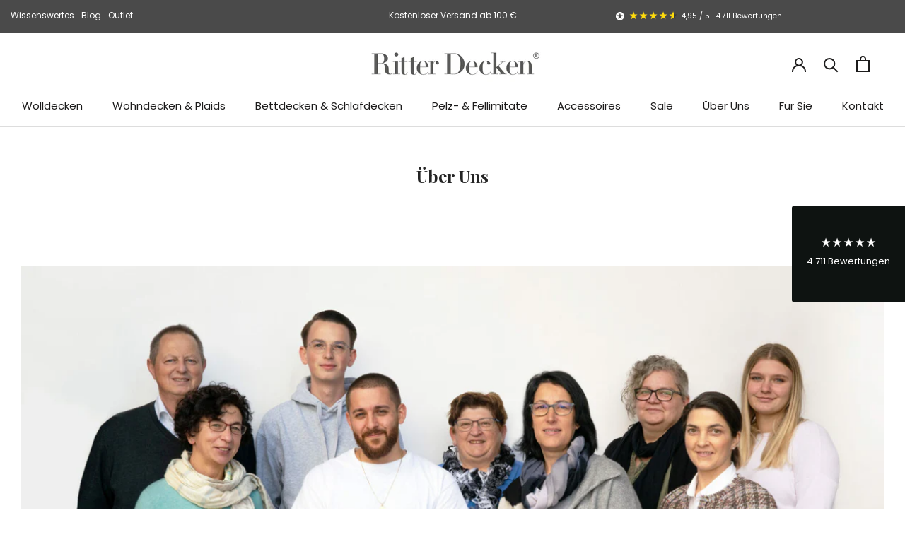

--- FILE ---
content_type: text/html; charset=utf-8
request_url: https://ritter-decken.de/pages/ueber-uns
body_size: 61491
content:
<!doctype html>

<html class="no-js" lang="de">
  <head>
	<script src="//ritter-decken.de/cdn/shop/files/pandectes-rules.js?v=5406924679856531616"></script>
	
	
	
	
	
	
	
	
	
	
    <!-- Google Tag Manager -->
<script>(function(w,d,s,l,i){w[l]=w[l]||[];w[l].push({'gtm.start':
new Date().getTime(),event:'gtm.js'});var f=d.getElementsByTagName(s)[0],
j=d.createElement(s),dl=l!='dataLayer'?'&l='+l:'';j.async=true;j.src=
'https://www.googletagmanager.com/gtm.js?id='+i+dl;f.parentNode.insertBefore(j,f);
})(window,document,'script','dataLayer','GTM-TJK4583');</script>
<!-- End Google Tag Manager -->
	
     <script>
    window.dataLayer = window.dataLayer || [];
    
        window.dataLayer.push({
            "visitorType": "Guest",
        });
    
</script>
<script>(function(w,d,s,l,i){w[l]=w[l]||[];w[l].push({'gtm.start':
new Date().getTime(),event:'gtm.js'});var f=d.getElementsByTagName(s)[0],
j=d.createElement(s),dl=l!='dataLayer'?'&l='+l:'';j.async=true;j.dataset.src=
'https://www.googletagmanager.com/gtm.js?id='+i+dl;f.parentNode.insertBefore(j,f);
})(window,document,'script','dataLayer','GTM-TJK4583');</script>

<script>
    //Event ID Generator
    window.temp_track_store = window.temp_track_store || {};
    window.temp_track_store.event_id = window.temp_track_store.event_id || {};
    window.temp_track_store.generateEventId = function(event) {
        return event+'_'+decodeURIComponent(window.location.pathname)+'_'+new Date().getTime();
    }

    var generateEventId = window.temp_track_store.generateEventId;
    
    //Page View
    window.temp_track_store.event_id['gtm.js'] = generateEventId('gtm.js');
    //Dom Ready
    window.temp_track_store.event_id['gtm.dom'] = generateEventId('gtm.dom');
    //Window Loaded
    window.temp_track_store.event_id['gtm.load'] = generateEventId('gtm.load');

    //Login Event
    
        if (sessionStorage.getItem('login_event') !== null) sessionStorage.removeItem('login_event');
    
</script>
    <meta charset="utf-8"> 
    <meta http-equiv="X-UA-Compatible" content="IE=edge,chrome=1">
    <meta name="viewport" content="width=device-width, initial-scale=1.0, height=device-height, minimum-scale=1.0, maximum-scale=1.0">
    <meta name="theme-color" content="">


    <title>
      Über Uns &ndash; Ritter Decken 
    </title><link rel="canonical" href="https://ritter-decken.de/pages/ueber-uns"><link rel="shortcut icon" href="//ritter-decken.de/cdn/shop/files/cropped-ritter-decken-logo-signet-512x512-1-1-32x32_96x.png?v=1684500372" type="image/png"><meta property="og:type" content="website">
  <meta property="og:title" content="Über Uns"><meta property="og:url" content="https://ritter-decken.de/pages/ueber-uns">
<meta property="og:site_name" content="Ritter Decken "><meta name="twitter:card" content="summary"><meta name="twitter:title" content="Über Uns">
  <meta name="twitter:description" content="Über Uns">
    <style>
  @font-face {
  font-family: "Playfair Display";
  font-weight: 400;
  font-style: normal;
  font-display: fallback;
  src: url("//ritter-decken.de/cdn/fonts/playfair_display/playfairdisplay_n4.9980f3e16959dc89137cc1369bfc3ae98af1deb9.woff2") format("woff2"),
       url("//ritter-decken.de/cdn/fonts/playfair_display/playfairdisplay_n4.c562b7c8e5637886a811d2a017f9e023166064ee.woff") format("woff");
}

  @font-face {
  font-family: Poppins;
  font-weight: 300;
  font-style: normal;
  font-display: fallback;
  src: url("//ritter-decken.de/cdn/fonts/poppins/poppins_n3.05f58335c3209cce17da4f1f1ab324ebe2982441.woff2") format("woff2"),
       url("//ritter-decken.de/cdn/fonts/poppins/poppins_n3.6971368e1f131d2c8ff8e3a44a36b577fdda3ff5.woff") format("woff");
}


  @font-face {
  font-family: Poppins;
  font-weight: 400;
  font-style: normal;
  font-display: fallback;
  src: url("//ritter-decken.de/cdn/fonts/poppins/poppins_n4.0ba78fa5af9b0e1a374041b3ceaadf0a43b41362.woff2") format("woff2"),
       url("//ritter-decken.de/cdn/fonts/poppins/poppins_n4.214741a72ff2596839fc9760ee7a770386cf16ca.woff") format("woff");
}

  @font-face {
  font-family: Poppins;
  font-weight: 300;
  font-style: italic;
  font-display: fallback;
  src: url("//ritter-decken.de/cdn/fonts/poppins/poppins_i3.8536b4423050219f608e17f134fe9ea3b01ed890.woff2") format("woff2"),
       url("//ritter-decken.de/cdn/fonts/poppins/poppins_i3.0f4433ada196bcabf726ed78f8e37e0995762f7f.woff") format("woff");
}

  @font-face {
  font-family: Poppins;
  font-weight: 400;
  font-style: italic;
  font-display: fallback;
  src: url("//ritter-decken.de/cdn/fonts/poppins/poppins_i4.846ad1e22474f856bd6b81ba4585a60799a9f5d2.woff2") format("woff2"),
       url("//ritter-decken.de/cdn/fonts/poppins/poppins_i4.56b43284e8b52fc64c1fd271f289a39e8477e9ec.woff") format("woff");
}


  :root {
    --heading-font-family : "Playfair Display", serif;
    --heading-font-weight : 400;
    --heading-font-style  : normal;

    --text-font-family : Poppins, sans-serif;
    --text-font-weight : 300;
    --text-font-style  : normal;

    --base-text-font-size   : 15px;
    --default-text-font-size: 14px;--background          : #ffffff;
    --background-rgb      : 255, 255, 255;
    --light-background    : #ffffff;
    --light-background-rgb: 255, 255, 255;
    --heading-color       : #242424;
    --text-color          : #303030;
    --text-color-rgb      : 48, 48, 48;
    --text-color-light    : #6a6a6a;
    --text-color-light-rgb: 106, 106, 106;
    --link-color          : #6a6a6a;
    --link-color-rgb      : 106, 106, 106;
    --border-color        : #e0e0e0;
    --border-color-rgb    : 224, 224, 224;

    --button-background    : #cb886f;
    --button-background-rgb: 203, 136, 111;
    --button-text-color    : #ffffff;

    --header-background       : #ffffff;
    --header-heading-color    : #1c1b1b;
    --header-light-text-color : #6a6a6a;
    --header-border-color     : #dddddd;

    --footer-background    : #000000;
    --footer-text-color    : #ffffff;
    --footer-heading-color : #ffffff;
    --footer-border-color  : #262626;

    --navigation-background      : #ffffff;
    --navigation-background-rgb  : 255, 255, 255;
    --navigation-text-color      : #000000;
    --navigation-text-color-light: rgba(0, 0, 0, 0.5);
    --navigation-border-color    : rgba(0, 0, 0, 0.25);

    --newsletter-popup-background     : #1c1b1b;
    --newsletter-popup-text-color     : #ffffff;
    --newsletter-popup-text-color-rgb : 255, 255, 255;

    --secondary-elements-background       : #1c1b1b;
    --secondary-elements-background-rgb   : 28, 27, 27;
    --secondary-elements-text-color       : #ffffff;
    --secondary-elements-text-color-light : rgba(255, 255, 255, 0.5);
    --secondary-elements-border-color     : rgba(255, 255, 255, 0.25);

    --product-sale-price-color    : #f94c43;
    --product-sale-price-color-rgb: 249, 76, 67;
    --product-star-rating: #ffdc0c;

    /* Shopify related variables */
    --payment-terms-background-color: #ffffff;

    /* Products */

    --horizontal-spacing-four-products-per-row: 40px;
        --horizontal-spacing-two-products-per-row : 40px;

    --vertical-spacing-four-products-per-row: 40px;
        --vertical-spacing-two-products-per-row : 50px;

    /* Animation */
    --drawer-transition-timing: cubic-bezier(0.645, 0.045, 0.355, 1);
    --header-base-height: 80px; /* We set a default for browsers that do not support CSS variables */

    /* Cursors */
    --cursor-zoom-in-svg    : url(//ritter-decken.de/cdn/shop/t/26/assets/cursor-zoom-in.svg?v=106392900167730063991736869001);
    --cursor-zoom-in-2x-svg : url(//ritter-decken.de/cdn/shop/t/26/assets/cursor-zoom-in-2x.svg?v=76559597924901110431736869001);
  }
</style>

<script>
  // IE11 does not have support for CSS variables, so we have to polyfill them
  if (!(((window || {}).CSS || {}).supports && window.CSS.supports('(--a: 0)'))) {
    const script = document.createElement('script');
    script.type = 'text/javascript';
    script.src = 'https://cdn.jsdelivr.net/npm/css-vars-ponyfill@2';
    script.onload = function() {
      cssVars({});
    };

    document.getElementsByTagName('head')[0].appendChild(script);
  }
</script>

    

<script>window.performance && window.performance.mark && window.performance.mark('shopify.content_for_header.start');</script><meta name="google-site-verification" content="ZNOFJ91OChpwRpRKOm0CMClma7Py_G-Wf5Va-LBFdlc">
<meta name="facebook-domain-verification" content="090lzudm1apb080t3o0o3ytq2brvro">
<meta id="shopify-digital-wallet" name="shopify-digital-wallet" content="/68852056381/digital_wallets/dialog">
<meta name="shopify-checkout-api-token" content="ba7cae86b81d02ca54f9dea9a88dfb32">
<meta id="in-context-paypal-metadata" data-shop-id="68852056381" data-venmo-supported="false" data-environment="production" data-locale="de_DE" data-paypal-v4="true" data-currency="EUR">
<script async="async" src="/checkouts/internal/preloads.js?locale=de-DE"></script>
<link rel="preconnect" href="https://shop.app" crossorigin="anonymous">
<script async="async" src="https://shop.app/checkouts/internal/preloads.js?locale=de-DE&shop_id=68852056381" crossorigin="anonymous"></script>
<script id="apple-pay-shop-capabilities" type="application/json">{"shopId":68852056381,"countryCode":"DE","currencyCode":"EUR","merchantCapabilities":["supports3DS"],"merchantId":"gid:\/\/shopify\/Shop\/68852056381","merchantName":"Ritter Decken ","requiredBillingContactFields":["postalAddress","email"],"requiredShippingContactFields":["postalAddress","email"],"shippingType":"shipping","supportedNetworks":["visa","maestro","masterCard","amex"],"total":{"type":"pending","label":"Ritter Decken ","amount":"1.00"},"shopifyPaymentsEnabled":true,"supportsSubscriptions":true}</script>
<script id="shopify-features" type="application/json">{"accessToken":"ba7cae86b81d02ca54f9dea9a88dfb32","betas":["rich-media-storefront-analytics"],"domain":"ritter-decken.de","predictiveSearch":true,"shopId":68852056381,"locale":"de"}</script>
<script>var Shopify = Shopify || {};
Shopify.shop = "ritter-decken.myshopify.com";
Shopify.locale = "de";
Shopify.currency = {"active":"EUR","rate":"1.0"};
Shopify.country = "DE";
Shopify.theme = {"name":"Master | Reviews.IO + Job-Page | 2025.01.14","id":177080369533,"schema_name":"Prestige","schema_version":"6.0.0","theme_store_id":null,"role":"main"};
Shopify.theme.handle = "null";
Shopify.theme.style = {"id":null,"handle":null};
Shopify.cdnHost = "ritter-decken.de/cdn";
Shopify.routes = Shopify.routes || {};
Shopify.routes.root = "/";</script>
<script type="module">!function(o){(o.Shopify=o.Shopify||{}).modules=!0}(window);</script>
<script>!function(o){function n(){var o=[];function n(){o.push(Array.prototype.slice.apply(arguments))}return n.q=o,n}var t=o.Shopify=o.Shopify||{};t.loadFeatures=n(),t.autoloadFeatures=n()}(window);</script>
<script>
  window.ShopifyPay = window.ShopifyPay || {};
  window.ShopifyPay.apiHost = "shop.app\/pay";
  window.ShopifyPay.redirectState = null;
</script>
<script id="shop-js-analytics" type="application/json">{"pageType":"page"}</script>
<script defer="defer" async type="module" src="//ritter-decken.de/cdn/shopifycloud/shop-js/modules/v2/client.init-shop-cart-sync_kxAhZfSm.de.esm.js"></script>
<script defer="defer" async type="module" src="//ritter-decken.de/cdn/shopifycloud/shop-js/modules/v2/chunk.common_5BMd6ono.esm.js"></script>
<script type="module">
  await import("//ritter-decken.de/cdn/shopifycloud/shop-js/modules/v2/client.init-shop-cart-sync_kxAhZfSm.de.esm.js");
await import("//ritter-decken.de/cdn/shopifycloud/shop-js/modules/v2/chunk.common_5BMd6ono.esm.js");

  window.Shopify.SignInWithShop?.initShopCartSync?.({"fedCMEnabled":true,"windoidEnabled":true});

</script>
<script>
  window.Shopify = window.Shopify || {};
  if (!window.Shopify.featureAssets) window.Shopify.featureAssets = {};
  window.Shopify.featureAssets['shop-js'] = {"shop-cart-sync":["modules/v2/client.shop-cart-sync_81xuAXRO.de.esm.js","modules/v2/chunk.common_5BMd6ono.esm.js"],"init-fed-cm":["modules/v2/client.init-fed-cm_B2l2C8gd.de.esm.js","modules/v2/chunk.common_5BMd6ono.esm.js"],"shop-button":["modules/v2/client.shop-button_DteRmTIv.de.esm.js","modules/v2/chunk.common_5BMd6ono.esm.js"],"init-windoid":["modules/v2/client.init-windoid_BrVTPDHy.de.esm.js","modules/v2/chunk.common_5BMd6ono.esm.js"],"shop-cash-offers":["modules/v2/client.shop-cash-offers_uZhaqfcC.de.esm.js","modules/v2/chunk.common_5BMd6ono.esm.js","modules/v2/chunk.modal_DhTZgVSk.esm.js"],"shop-toast-manager":["modules/v2/client.shop-toast-manager_lTRStNPf.de.esm.js","modules/v2/chunk.common_5BMd6ono.esm.js"],"init-shop-email-lookup-coordinator":["modules/v2/client.init-shop-email-lookup-coordinator_BhyMm2Vh.de.esm.js","modules/v2/chunk.common_5BMd6ono.esm.js"],"pay-button":["modules/v2/client.pay-button_uIj7-e2V.de.esm.js","modules/v2/chunk.common_5BMd6ono.esm.js"],"avatar":["modules/v2/client.avatar_BTnouDA3.de.esm.js"],"init-shop-cart-sync":["modules/v2/client.init-shop-cart-sync_kxAhZfSm.de.esm.js","modules/v2/chunk.common_5BMd6ono.esm.js"],"shop-login-button":["modules/v2/client.shop-login-button_hqVUT9QF.de.esm.js","modules/v2/chunk.common_5BMd6ono.esm.js","modules/v2/chunk.modal_DhTZgVSk.esm.js"],"init-customer-accounts-sign-up":["modules/v2/client.init-customer-accounts-sign-up_0Oyvgx7Z.de.esm.js","modules/v2/client.shop-login-button_hqVUT9QF.de.esm.js","modules/v2/chunk.common_5BMd6ono.esm.js","modules/v2/chunk.modal_DhTZgVSk.esm.js"],"init-shop-for-new-customer-accounts":["modules/v2/client.init-shop-for-new-customer-accounts_DojLPa1w.de.esm.js","modules/v2/client.shop-login-button_hqVUT9QF.de.esm.js","modules/v2/chunk.common_5BMd6ono.esm.js","modules/v2/chunk.modal_DhTZgVSk.esm.js"],"init-customer-accounts":["modules/v2/client.init-customer-accounts_DWlFj6gc.de.esm.js","modules/v2/client.shop-login-button_hqVUT9QF.de.esm.js","modules/v2/chunk.common_5BMd6ono.esm.js","modules/v2/chunk.modal_DhTZgVSk.esm.js"],"shop-follow-button":["modules/v2/client.shop-follow-button_BEIcZOGj.de.esm.js","modules/v2/chunk.common_5BMd6ono.esm.js","modules/v2/chunk.modal_DhTZgVSk.esm.js"],"lead-capture":["modules/v2/client.lead-capture_BSpzCmmh.de.esm.js","modules/v2/chunk.common_5BMd6ono.esm.js","modules/v2/chunk.modal_DhTZgVSk.esm.js"],"checkout-modal":["modules/v2/client.checkout-modal_8HiTfxyj.de.esm.js","modules/v2/chunk.common_5BMd6ono.esm.js","modules/v2/chunk.modal_DhTZgVSk.esm.js"],"shop-login":["modules/v2/client.shop-login_Fe0VhLV0.de.esm.js","modules/v2/chunk.common_5BMd6ono.esm.js","modules/v2/chunk.modal_DhTZgVSk.esm.js"],"payment-terms":["modules/v2/client.payment-terms_C8PkVPzh.de.esm.js","modules/v2/chunk.common_5BMd6ono.esm.js","modules/v2/chunk.modal_DhTZgVSk.esm.js"]};
</script>
<script>(function() {
  var isLoaded = false;
  function asyncLoad() {
    if (isLoaded) return;
    isLoaded = true;
    var urls = ["https:\/\/cdn-app.cart-bot.net\/public\/js\/append.js?shop=ritter-decken.myshopify.com"];
    for (var i = 0; i < urls.length; i++) {
      var s = document.createElement('script');
      s.type = 'text/javascript';
      s.async = true;
      s.src = urls[i];
      var x = document.getElementsByTagName('script')[0];
      x.parentNode.insertBefore(s, x);
    }
  };
  if(window.attachEvent) {
    window.attachEvent('onload', asyncLoad);
  } else {
    window.addEventListener('load', asyncLoad, false);
  }
})();</script>
<script id="__st">var __st={"a":68852056381,"offset":3600,"reqid":"16d72bfd-2310-4e9d-8de9-2b72eb0433f7-1768966834","pageurl":"ritter-decken.de\/pages\/ueber-uns","s":"pages-116402192701","u":"b2a78a64d474","p":"page","rtyp":"page","rid":116402192701};</script>
<script>window.ShopifyPaypalV4VisibilityTracking = true;</script>
<script id="captcha-bootstrap">!function(){'use strict';const t='contact',e='account',n='new_comment',o=[[t,t],['blogs',n],['comments',n],[t,'customer']],c=[[e,'customer_login'],[e,'guest_login'],[e,'recover_customer_password'],[e,'create_customer']],r=t=>t.map((([t,e])=>`form[action*='/${t}']:not([data-nocaptcha='true']) input[name='form_type'][value='${e}']`)).join(','),a=t=>()=>t?[...document.querySelectorAll(t)].map((t=>t.form)):[];function s(){const t=[...o],e=r(t);return a(e)}const i='password',u='form_key',d=['recaptcha-v3-token','g-recaptcha-response','h-captcha-response',i],f=()=>{try{return window.sessionStorage}catch{return}},m='__shopify_v',_=t=>t.elements[u];function p(t,e,n=!1){try{const o=window.sessionStorage,c=JSON.parse(o.getItem(e)),{data:r}=function(t){const{data:e,action:n}=t;return t[m]||n?{data:e,action:n}:{data:t,action:n}}(c);for(const[e,n]of Object.entries(r))t.elements[e]&&(t.elements[e].value=n);n&&o.removeItem(e)}catch(o){console.error('form repopulation failed',{error:o})}}const l='form_type',E='cptcha';function T(t){t.dataset[E]=!0}const w=window,h=w.document,L='Shopify',v='ce_forms',y='captcha';let A=!1;((t,e)=>{const n=(g='f06e6c50-85a8-45c8-87d0-21a2b65856fe',I='https://cdn.shopify.com/shopifycloud/storefront-forms-hcaptcha/ce_storefront_forms_captcha_hcaptcha.v1.5.2.iife.js',D={infoText:'Durch hCaptcha geschützt',privacyText:'Datenschutz',termsText:'Allgemeine Geschäftsbedingungen'},(t,e,n)=>{const o=w[L][v],c=o.bindForm;if(c)return c(t,g,e,D).then(n);var r;o.q.push([[t,g,e,D],n]),r=I,A||(h.body.append(Object.assign(h.createElement('script'),{id:'captcha-provider',async:!0,src:r})),A=!0)});var g,I,D;w[L]=w[L]||{},w[L][v]=w[L][v]||{},w[L][v].q=[],w[L][y]=w[L][y]||{},w[L][y].protect=function(t,e){n(t,void 0,e),T(t)},Object.freeze(w[L][y]),function(t,e,n,w,h,L){const[v,y,A,g]=function(t,e,n){const i=e?o:[],u=t?c:[],d=[...i,...u],f=r(d),m=r(i),_=r(d.filter((([t,e])=>n.includes(e))));return[a(f),a(m),a(_),s()]}(w,h,L),I=t=>{const e=t.target;return e instanceof HTMLFormElement?e:e&&e.form},D=t=>v().includes(t);t.addEventListener('submit',(t=>{const e=I(t);if(!e)return;const n=D(e)&&!e.dataset.hcaptchaBound&&!e.dataset.recaptchaBound,o=_(e),c=g().includes(e)&&(!o||!o.value);(n||c)&&t.preventDefault(),c&&!n&&(function(t){try{if(!f())return;!function(t){const e=f();if(!e)return;const n=_(t);if(!n)return;const o=n.value;o&&e.removeItem(o)}(t);const e=Array.from(Array(32),(()=>Math.random().toString(36)[2])).join('');!function(t,e){_(t)||t.append(Object.assign(document.createElement('input'),{type:'hidden',name:u})),t.elements[u].value=e}(t,e),function(t,e){const n=f();if(!n)return;const o=[...t.querySelectorAll(`input[type='${i}']`)].map((({name:t})=>t)),c=[...d,...o],r={};for(const[a,s]of new FormData(t).entries())c.includes(a)||(r[a]=s);n.setItem(e,JSON.stringify({[m]:1,action:t.action,data:r}))}(t,e)}catch(e){console.error('failed to persist form',e)}}(e),e.submit())}));const S=(t,e)=>{t&&!t.dataset[E]&&(n(t,e.some((e=>e===t))),T(t))};for(const o of['focusin','change'])t.addEventListener(o,(t=>{const e=I(t);D(e)&&S(e,y())}));const B=e.get('form_key'),M=e.get(l),P=B&&M;t.addEventListener('DOMContentLoaded',(()=>{const t=y();if(P)for(const e of t)e.elements[l].value===M&&p(e,B);[...new Set([...A(),...v().filter((t=>'true'===t.dataset.shopifyCaptcha))])].forEach((e=>S(e,t)))}))}(h,new URLSearchParams(w.location.search),n,t,e,['guest_login'])})(!0,!0)}();</script>
<script integrity="sha256-4kQ18oKyAcykRKYeNunJcIwy7WH5gtpwJnB7kiuLZ1E=" data-source-attribution="shopify.loadfeatures" defer="defer" src="//ritter-decken.de/cdn/shopifycloud/storefront/assets/storefront/load_feature-a0a9edcb.js" crossorigin="anonymous"></script>
<script crossorigin="anonymous" defer="defer" src="//ritter-decken.de/cdn/shopifycloud/storefront/assets/shopify_pay/storefront-65b4c6d7.js?v=20250812"></script>
<script data-source-attribution="shopify.dynamic_checkout.dynamic.init">var Shopify=Shopify||{};Shopify.PaymentButton=Shopify.PaymentButton||{isStorefrontPortableWallets:!0,init:function(){window.Shopify.PaymentButton.init=function(){};var t=document.createElement("script");t.src="https://ritter-decken.de/cdn/shopifycloud/portable-wallets/latest/portable-wallets.de.js",t.type="module",document.head.appendChild(t)}};
</script>
<script data-source-attribution="shopify.dynamic_checkout.buyer_consent">
  function portableWalletsHideBuyerConsent(e){var t=document.getElementById("shopify-buyer-consent"),n=document.getElementById("shopify-subscription-policy-button");t&&n&&(t.classList.add("hidden"),t.setAttribute("aria-hidden","true"),n.removeEventListener("click",e))}function portableWalletsShowBuyerConsent(e){var t=document.getElementById("shopify-buyer-consent"),n=document.getElementById("shopify-subscription-policy-button");t&&n&&(t.classList.remove("hidden"),t.removeAttribute("aria-hidden"),n.addEventListener("click",e))}window.Shopify?.PaymentButton&&(window.Shopify.PaymentButton.hideBuyerConsent=portableWalletsHideBuyerConsent,window.Shopify.PaymentButton.showBuyerConsent=portableWalletsShowBuyerConsent);
</script>
<script data-source-attribution="shopify.dynamic_checkout.cart.bootstrap">document.addEventListener("DOMContentLoaded",(function(){function t(){return document.querySelector("shopify-accelerated-checkout-cart, shopify-accelerated-checkout")}if(t())Shopify.PaymentButton.init();else{new MutationObserver((function(e,n){t()&&(Shopify.PaymentButton.init(),n.disconnect())})).observe(document.body,{childList:!0,subtree:!0})}}));
</script>
<link id="shopify-accelerated-checkout-styles" rel="stylesheet" media="screen" href="https://ritter-decken.de/cdn/shopifycloud/portable-wallets/latest/accelerated-checkout-backwards-compat.css" crossorigin="anonymous">
<style id="shopify-accelerated-checkout-cart">
        #shopify-buyer-consent {
  margin-top: 1em;
  display: inline-block;
  width: 100%;
}

#shopify-buyer-consent.hidden {
  display: none;
}

#shopify-subscription-policy-button {
  background: none;
  border: none;
  padding: 0;
  text-decoration: underline;
  font-size: inherit;
  cursor: pointer;
}

#shopify-subscription-policy-button::before {
  box-shadow: none;
}

      </style>

<script>window.performance && window.performance.mark && window.performance.mark('shopify.content_for_header.end');</script>

    <link rel="stylesheet" href="//ritter-decken.de/cdn/shop/t/26/assets/theme.css?v=124270982025327619751736869001">

    <script>// This allows to expose several variables to the global scope, to be used in scripts
      window.theme = {
        pageType: "page",
        moneyFormat: "€{{amount_with_comma_separator}}",
        moneyWithCurrencyFormat: "€{{amount_with_comma_separator}} EUR",
        currencyCodeEnabled: false,
        productImageSize: "square",
        searchMode: "product,article,page",
        showPageTransition: false,
        showElementStaggering: false,
        showImageZooming: true
      };

      window.routes = {
        rootUrl: "\/",
        rootUrlWithoutSlash: '',
        cartUrl: "\/cart",
        cartAddUrl: "\/cart\/add",
        cartChangeUrl: "\/cart\/change",
        searchUrl: "\/search",
        productRecommendationsUrl: "\/recommendations\/products"
      };

      window.languages = {
        cartAddNote: "Bestellnotiz hinzufügen",
        cartEditNote: "Bestellnotiz bearbeiten",
        productImageLoadingError: "Dieses Bild konnte nicht geladen werden. Bitte versuche die Seite neu zu laden.",
        productFormAddToCart: "In den Warenkorb",
        productFormUnavailable: "Nicht verfügbar",
        productFormSoldOut: "Ausverkauft",
        shippingEstimatorOneResult: "1 Option verfügbar:",
        shippingEstimatorMoreResults: "{{count}} Optionen verfügbar:",
        shippingEstimatorNoResults: "Es konnte kein Versand gefunden werden",
        productFormInStock: "Auf Lager - in 1-3 Werktagen bei Ihnen",
        productFormAvailableAt: "Aktuell nicht verfügbar"
      };

      window.lazySizesConfig = {
        loadHidden: false,
        hFac: 0.5,
        expFactor: 2,
        ricTimeout: 150,
        lazyClass: 'Image--lazyLoad',
        loadingClass: 'Image--lazyLoading',
        loadedClass: 'Image--lazyLoaded'
      };

      document.documentElement.className = document.documentElement.className.replace('no-js', 'js');
      document.documentElement.style.setProperty('--window-height', window.innerHeight + 'px');

      // We do a quick detection of some features (we could use Modernizr but for so little...)
      (function() {
        document.documentElement.className += ((window.CSS && window.CSS.supports('(position: sticky) or (position: -webkit-sticky)')) ? ' supports-sticky' : ' no-supports-sticky');
        document.documentElement.className += (window.matchMedia('(-moz-touch-enabled: 1), (hover: none)')).matches ? ' no-supports-hover' : ' supports-hover';
      }());

      
    </script>

    <script src="//ritter-decken.de/cdn/shop/t/26/assets/lazysizes.min.js?v=174358363404432586981736869001" async></script><script src="//ritter-decken.de/cdn/shop/t/26/assets/libs.min.js?v=26178543184394469741736869001" defer></script>
    <script src="//ritter-decken.de/cdn/shop/t/26/assets/theme.js?v=3028926030754260231736869001" defer></script>
    <script src="//ritter-decken.de/cdn/shop/t/26/assets/custom.js?v=173497233581240908621736869001" defer></script>

    <script>
      (function () {
        window.onpageshow = function() {
          if (window.theme.showPageTransition) {
            var pageTransition = document.querySelector('.PageTransition');

            if (pageTransition) {
              pageTransition.style.visibility = 'visible';
              pageTransition.style.opacity = '0';
            }
          }

          // When the page is loaded from the cache, we have to reload the cart content
          document.documentElement.dispatchEvent(new CustomEvent('cart:refresh', {
            bubbles: true
          }));
        };
      })();
    </script>

    


  <script type="application/ld+json">
  {
    "@context": "http://schema.org",
    "@type": "BreadcrumbList",
  "itemListElement": [{
      "@type": "ListItem",
      "position": 1,
      "name": "Home",
      "item": "https://ritter-decken.de"
    },{
          "@type": "ListItem",
          "position": 2,
          "name": "Über Uns",
          "item": "https://ritter-decken.de/pages/ueber-uns"
        }]
  }
  </script>

  <script>
    var appEnvironment = 'storelocator-prod';
    var currentTimestamp = '';
</script>
<!-- BEGIN app block: shopify://apps/pandectes-gdpr/blocks/banner/58c0baa2-6cc1-480c-9ea6-38d6d559556a -->
  
    
      <!-- TCF is active, scripts are loaded above -->
      
      <script>
        
          window.PandectesSettings = {"store":{"id":68852056381,"plan":"plus","theme":"Master | Reviews.IO + Job-Page | 2025.01.14","primaryLocale":"de","adminMode":false,"headless":false,"storefrontRootDomain":"","checkoutRootDomain":"","storefrontAccessToken":""},"tsPublished":1743175023,"declaration":{"showPurpose":true,"showProvider":true,"declIntroText":"Wir verwenden Cookies, um die Funktionalität der Website zu optimieren, die Leistung zu analysieren und Ihnen ein personalisiertes Erlebnis zu bieten. Einige Cookies sind für den ordnungsgemäßen Betrieb der Website unerlässlich. Diese Cookies können nicht deaktiviert werden. In diesem Fenster können Sie Ihre Präferenzen für Cookies verwalten.","showDateGenerated":true},"language":{"unpublished":[],"languageMode":"Single","fallbackLanguage":"de","languageDetection":"browser","languagesSupported":[]},"texts":{"managed":{"headerText":{"de":"Wir respektieren Ihre Privatsphäre."},"consentText":{"de":"Diese Website verwendet Cookies, um die Funktionalität der Website zu optimieren, die Leistung zu analysieren und Ihnen ein personalisiertes Erlebnis zu bieten."},"linkText":{"de":"Mehr Erfahren"},"imprintText":{"de":"Impressum"},"allowButtonText":{"de":"Akzeptieren"},"denyButtonText":{"de":"Ablehnen"},"dismissButtonText":{"de":"Okay"},"leaveSiteButtonText":{"de":"Diese Seite verlassen"},"preferencesButtonText":{"de":"Einstellungen"},"cookiePolicyText":{"de":"Cookie-Richtlinie"},"preferencesPopupTitleText":{"de":"Einwilligungseinstellungen verwalten"},"preferencesPopupIntroText":{"de":"Wir verwenden Cookies, um die Funktionalität der Website zu optimieren, die Leistung zu analysieren und Ihnen ein personalisiertes Erlebnis zu bieten. Einige Cookies sind für den ordnungsgemäßen Betrieb der Website unerlässlich. Diese Cookies können nicht deaktiviert werden. In diesem Fenster können Sie Ihre Präferenzen für Cookies verwalten."},"preferencesPopupSaveButtonText":{"de":"Auswahl speichern"},"preferencesPopupCloseButtonText":{"de":"Schließen"},"preferencesPopupAcceptAllButtonText":{"de":"Alles Akzeptieren"},"preferencesPopupRejectAllButtonText":{"de":"Alles ablehnen"},"cookiesDetailsText":{"de":"Cookie-Details"},"preferencesPopupAlwaysAllowedText":{"de":"Immer erlaubt"},"accessSectionParagraphText":{"de":"Sie haben das Recht, jederzeit auf Ihre Daten zuzugreifen."},"accessSectionTitleText":{"de":"Datenübertragbarkeit"},"accessSectionAccountInfoActionText":{"de":"persönliche Daten"},"accessSectionDownloadReportActionText":{"de":"Alle Daten anfordern"},"accessSectionGDPRRequestsActionText":{"de":"Anfragen betroffener Personen"},"accessSectionOrdersRecordsActionText":{"de":"Aufträge"},"rectificationSectionParagraphText":{"de":"Sie haben das Recht, die Aktualisierung Ihrer Daten zu verlangen, wann immer Sie dies für angemessen halten."},"rectificationSectionTitleText":{"de":"Datenberichtigung"},"rectificationCommentPlaceholder":{"de":"Beschreiben Sie, was Sie aktualisieren möchten"},"rectificationCommentValidationError":{"de":"Kommentar ist erforderlich"},"rectificationSectionEditAccountActionText":{"de":"Aktualisierung anfordern"},"erasureSectionTitleText":{"de":"Recht auf Vergessenwerden"},"erasureSectionParagraphText":{"de":"Sie haben das Recht, die Löschung aller Ihrer Daten zu verlangen. Danach können Sie nicht mehr auf Ihr Konto zugreifen."},"erasureSectionRequestDeletionActionText":{"de":"Löschung personenbezogener Daten anfordern"},"consentDate":{"de":"Zustimmungsdatum"},"consentId":{"de":"Einwilligungs-ID"},"consentSectionChangeConsentActionText":{"de":"Einwilligungspräferenz ändern"},"consentSectionConsentedText":{"de":"Sie haben der Cookie-Richtlinie dieser Website zugestimmt am"},"consentSectionNoConsentText":{"de":"Sie haben der Cookie-Richtlinie dieser Website nicht zugestimmt."},"consentSectionTitleText":{"de":"Ihre Cookie-Einwilligung"},"consentStatus":{"de":"Einwilligungspräferenz"},"confirmationFailureMessage":{"de":"Ihre Anfrage wurde nicht bestätigt. Bitte versuchen Sie es erneut und wenn das Problem weiterhin besteht, wenden Sie sich an den Ladenbesitzer, um Hilfe zu erhalten"},"confirmationFailureTitle":{"de":"Ein Problem ist aufgetreten"},"confirmationSuccessMessage":{"de":"Wir werden uns in Kürze zu Ihrem Anliegen bei Ihnen melden."},"confirmationSuccessTitle":{"de":"Ihre Anfrage wurde bestätigt"},"guestsSupportEmailFailureMessage":{"de":"Ihre Anfrage wurde nicht übermittelt. Bitte versuchen Sie es erneut und wenn das Problem weiterhin besteht, wenden Sie sich an den Shop-Inhaber, um Hilfe zu erhalten."},"guestsSupportEmailFailureTitle":{"de":"Ein Problem ist aufgetreten"},"guestsSupportEmailPlaceholder":{"de":"E-Mail-Addresse"},"guestsSupportEmailSuccessMessage":{"de":"Wenn Sie als Kunde dieses Shops registriert sind, erhalten Sie in Kürze eine E-Mail mit Anweisungen zum weiteren Vorgehen."},"guestsSupportEmailSuccessTitle":{"de":"Vielen Dank für die Anfrage"},"guestsSupportEmailValidationError":{"de":"Email ist ungültig"},"guestsSupportInfoText":{"de":"Bitte loggen Sie sich mit Ihrem Kundenkonto ein, um fortzufahren."},"submitButton":{"de":"einreichen"},"submittingButton":{"de":"Senden..."},"cancelButton":{"de":"Abbrechen"},"declIntroText":{"de":"Wir verwenden Cookies, um die Funktionalität der Website zu optimieren, die Leistung zu analysieren und Ihnen ein personalisiertes Erlebnis zu bieten. Einige Cookies sind für den ordnungsgemäßen Betrieb der Website unerlässlich. Diese Cookies können nicht deaktiviert werden. In diesem Fenster können Sie Ihre Präferenzen für Cookies verwalten."},"declName":{"de":"Name"},"declPurpose":{"de":"Zweck"},"declType":{"de":"Typ"},"declRetention":{"de":"Speicherdauer"},"declProvider":{"de":"Anbieter"},"declFirstParty":{"de":"Erstanbieter"},"declThirdParty":{"de":"Drittanbieter"},"declSeconds":{"de":"Sekunden"},"declMinutes":{"de":"Minuten"},"declHours":{"de":"Std."},"declDays":{"de":"Tage"},"declMonths":{"de":"Monate"},"declYears":{"de":"Jahre"},"declSession":{"de":"Sitzung"},"declDomain":{"de":"Domain"},"declPath":{"de":"Weg"}},"categories":{"strictlyNecessaryCookiesTitleText":{"de":"Unbedingt erforderlich"},"strictlyNecessaryCookiesDescriptionText":{"de":"Diese Cookies sind unerlässlich, damit Sie sich auf der Website bewegen und ihre Funktionen nutzen können, z. B. den Zugriff auf sichere Bereiche der Website. Ohne diese Cookies kann die Website nicht richtig funktionieren."},"functionalityCookiesTitleText":{"de":"Funktionale Cookies"},"functionalityCookiesDescriptionText":{"de":"Diese Cookies ermöglichen es der Website, verbesserte Funktionalität und Personalisierung bereitzustellen. Sie können von uns oder von Drittanbietern gesetzt werden, deren Dienste wir auf unseren Seiten hinzugefügt haben. Wenn Sie diese Cookies nicht zulassen, funktionieren einige oder alle dieser Dienste möglicherweise nicht richtig."},"performanceCookiesTitleText":{"de":"Performance-Cookies"},"performanceCookiesDescriptionText":{"de":"Diese Cookies ermöglichen es uns, die Leistung unserer Website zu überwachen und zu verbessern. Sie ermöglichen es uns beispielsweise, Besuche zu zählen, Verkehrsquellen zu identifizieren und zu sehen, welche Teile der Website am beliebtesten sind."},"targetingCookiesTitleText":{"de":"Targeting-Cookies"},"targetingCookiesDescriptionText":{"de":"Diese Cookies können von unseren Werbepartnern über unsere Website gesetzt werden. Sie können von diesen Unternehmen verwendet werden, um ein Profil Ihrer Interessen zu erstellen und Ihnen relevante Werbung auf anderen Websites anzuzeigen. Sie speichern keine direkten personenbezogenen Daten, sondern basieren auf der eindeutigen Identifizierung Ihres Browsers und Ihres Internetgeräts. Wenn Sie diese Cookies nicht zulassen, erleben Sie weniger zielgerichtete Werbung."},"unclassifiedCookiesTitleText":{"de":"Unklassifizierte Cookies"},"unclassifiedCookiesDescriptionText":{"de":"Unklassifizierte Cookies sind Cookies, die wir gerade zusammen mit den Anbietern einzelner Cookies klassifizieren."}},"auto":{}},"library":{"previewMode":false,"fadeInTimeout":0,"defaultBlocked":0,"showLink":true,"showImprintLink":false,"showGoogleLink":false,"enabled":true,"cookie":{"expiryDays":365,"secure":true,"domain":""},"dismissOnScroll":false,"dismissOnWindowClick":false,"dismissOnTimeout":false,"palette":{"popup":{"background":"#FFFFFF","backgroundForCalculations":{"a":1,"b":255,"g":255,"r":255},"text":"#000000"},"button":{"background":"transparent","backgroundForCalculations":{"a":1,"b":255,"g":255,"r":255},"text":"#000000","textForCalculation":{"a":1,"b":0,"g":0,"r":0},"border":"#000000"}},"content":{"href":"https://ritter-decken.myshopify.com/policies/privacy-policy","imprintHref":"/","close":"&#10005;","target":"","logo":""},"window":"<div role=\"dialog\" aria-live=\"polite\" aria-label=\"cookieconsent\" aria-describedby=\"cookieconsent:desc\" id=\"pandectes-banner\" class=\"cc-window-wrapper cc-overlay-wrapper\"><div class=\"pd-cookie-banner-window cc-window {{classes}}\"><!--googleoff: all-->{{children}}<!--googleon: all--></div></div>","compliance":{"custom":"<div class=\"cc-compliance cc-highlight\">{{preferences}}{{allow}}</div>"},"type":"custom","layouts":{"basic":"{{messagelink}}{{compliance}}{{close}}"},"position":"overlay","theme":"wired","revokable":false,"animateRevokable":false,"revokableReset":false,"revokableLogoUrl":"","revokablePlacement":"bottom-left","revokableMarginHorizontal":15,"revokableMarginVertical":15,"static":false,"autoAttach":true,"hasTransition":true,"blacklistPage":[""],"elements":{"close":"<button aria-label=\"dismiss cookie message\" type=\"button\" tabindex=\"0\" class=\"cc-close\">{{close}}</button>","dismiss":"<button aria-label=\"dismiss cookie message\" type=\"button\" tabindex=\"0\" class=\"cc-btn cc-btn-decision cc-dismiss\">{{dismiss}}</button>","allow":"<button aria-label=\"allow cookies\" type=\"button\" tabindex=\"0\" class=\"cc-btn cc-btn-decision cc-allow\">{{allow}}</button>","deny":"<button aria-label=\"deny cookies\" type=\"button\" tabindex=\"0\" class=\"cc-btn cc-btn-decision cc-deny\">{{deny}}</button>","preferences":"<button aria-label=\"settings cookies\" tabindex=\"0\" type=\"button\" class=\"cc-btn cc-settings\" onclick=\"Pandectes.fn.openPreferences()\">{{preferences}}</button>"}},"geolocation":{"brOnly":false,"caOnly":false,"euOnly":false,"jpOnly":false,"thOnly":false,"canadaOnly":false,"globalVisibility":true},"dsr":{"guestsSupport":false,"accessSectionDownloadReportAuto":false},"banner":{"resetTs":1685963240,"extraCss":"        .cc-banner-logo {max-width: 40em!important;}    @media(min-width: 768px) {.cc-window.cc-floating{max-width: 40em!important;width: 40em!important;}}    .cc-message, .pd-cookie-banner-window .cc-header, .cc-logo {text-align: left}    .cc-window-wrapper{z-index: 2147483647;-webkit-transition: opacity 1s ease;  transition: opacity 1s ease;}    .cc-window{padding: 21px!important;z-index: 2147483647;font-family: inherit;}    .pd-cookie-banner-window .cc-header{font-family: inherit;}    .pd-cp-ui{font-family: inherit; background-color: #FFFFFF;color:#000000;}    button.pd-cp-btn, a.pd-cp-btn{}    input + .pd-cp-preferences-slider{background-color: rgba(0, 0, 0, 0.3)}    .pd-cp-scrolling-section::-webkit-scrollbar{background-color: rgba(0, 0, 0, 0.3)}    input:checked + .pd-cp-preferences-slider{background-color: rgba(0, 0, 0, 1)}    .pd-cp-scrolling-section::-webkit-scrollbar-thumb {background-color: rgba(0, 0, 0, 1)}    .pd-cp-ui-close{color:#000000;}    .pd-cp-preferences-slider:before{background-color: #FFFFFF}    .pd-cp-title:before {border-color: #000000!important}    .pd-cp-preferences-slider{background-color:#000000}    .pd-cp-toggle{color:#000000!important}    @media(max-width:699px) {.pd-cp-ui-close-top svg {fill: #000000}}    .pd-cp-toggle:hover,.pd-cp-toggle:visited,.pd-cp-toggle:active{color:#000000!important}    .pd-cookie-banner-window {box-shadow: 0 0 18px rgb(0 0 0 / 20%);}  .pd-cp-ui {  height: 100%;  max-height: 100vh;  }  .pd-cp-ui-rejectAll, .pd-cp-ui-acceptAll, .pd-cp-ui-close-top ,.cc-close{  display: none !important;  }    .pd-cp-ui-title{    font-size: 24px;    }    .pd-cp-ui-intro{    font-size: 14px;        margin-bottom: 56px;    opacity: 0.7;    }    @media (max-width: 699px){.pd-cp-ui-title-container {    margin-bottom: 1em;}}.pd-cp-ui {    bottom: 0;    top: 0;    right: 0;    height: 100%;    max-height: unset;    width: 50%;    max-width: 600px;}.pd-cp-ui-footer .pd-cp-ui-col-6:first-child {    display: none;}.pd-cp-ui-save , .cc-allow{    background-color: #D0886F !important;    color: white !important;    border-color: #D0886F !important;}@media only screen and (max-width: 768px){.cc-compliance {    flex-direction: column-reverse;}.cc-compliance .cc-btn {    width: 100%;}.pd-cp-ui {    width: 100%;}}.pd-cp-ui-footer{  margin-top: auto;}.pd-cp-ui-content {    display: flex;    flex-direction: column;    height: 100%;    padding-top: 40px;}.pd-cp-ui-save {    width: 100%;}.pd-cp-ui-footer .pd-cp-ui-col-6 {    width: 100%;    max-width: 100%;    flex: 0 1 auto;}.cc-compliance{  display: flex;  flex-direction: column;}.pd-cookie-banner-window{  border-radius: 10px;}.cc-message {    color: #767676;    font-size: 14px;    line-height: 20px;    margin-top: 0 !important;    text-align: center;}.cc-compliance .cc-btn {    padding: 15px 100px;    border-radius: 10px;}","customJavascript":{},"showPoweredBy":false,"logoHeight":40,"revokableTrigger":false,"hybridStrict":false,"cookiesBlockedByDefault":"0","isActive":true,"implicitSavePreferences":false,"cookieIcon":false,"blockBots":false,"showCookiesDetails":true,"hasTransition":true,"blockingPage":false,"showOnlyLandingPage":false,"leaveSiteUrl":"https://www.google.com","linkRespectStoreLang":false},"cookies":{"0":[{"name":"secure_customer_sig","type":"http","domain":"ritter-decken.de","path":"/","provider":"Shopify","firstParty":true,"retention":"1 year(s)","expires":1,"unit":"declYears","purpose":{"de":"Used in connection with customer login."}},{"name":"localization","type":"http","domain":"ritter-decken.de","path":"/","provider":"Shopify","firstParty":true,"retention":"1 year(s)","expires":1,"unit":"declYears","purpose":{"de":"Shopify store localization"}},{"name":"_cmp_a","type":"http","domain":".ritter-decken.de","path":"/","provider":"Shopify","firstParty":true,"retention":"2 day(s)","expires":2,"unit":"declDays","purpose":{"de":"Used for managing customer privacy settings."}},{"name":"cart_currency","type":"http","domain":"ritter-decken.de","path":"/","provider":"Shopify","firstParty":true,"retention":"15 day(s)","expires":15,"unit":"declDays","purpose":{"de":"Used in connection with shopping cart."}},{"name":"shopify_pay_redirect","type":"http","domain":"ritter-decken.de","path":"/","provider":"Shopify","firstParty":true,"retention":"60 minute(s)","expires":60,"unit":"declMinutes","purpose":{"de":"Used in connection with checkout."}},{"name":"keep_alive","type":"http","domain":"ritter-decken.de","path":"/","provider":"Shopify","firstParty":true,"retention":"31 minute(s)","expires":31,"unit":"declMinutes","purpose":{"de":"Used in connection with buyer localization."}},{"name":"identity-state-d36fc5da73b79c2e826d840c229b443e","type":"http","domain":"shopify.com","path":"/","provider":"Shopify","firstParty":true,"retention":"24 hour(s)","expires":24,"unit":"declHours","purpose":{"de":"Used in connection with customer authentication"}},{"name":"identity-state","type":"http","domain":"shopify.com","path":"/","provider":"Shopify","firstParty":true,"retention":"24 hour(s)","expires":24,"unit":"declHours","purpose":{"de":"Used in connection with customer authentication"}}],"1":[{"name":"locale_bar_accepted","type":"http","domain":"ritter-decken.de","path":"/","provider":"GrizzlyAppsSRL","firstParty":true,"retention":"Session","expires":-1685963255,"unit":"declSeconds","purpose":{"de":"This cookie is provided by the app (BEST Currency Converter) and is used to secure the currency chosen by the customer."}}],"2":[{"name":"_s","type":"http","domain":".ritter-decken.de","path":"/","provider":"Shopify","firstParty":true,"retention":"31 minute(s)","expires":31,"unit":"declMinutes","purpose":{"de":"Shopify analytics."}},{"name":"_y","type":"http","domain":".ritter-decken.de","path":"/","provider":"Shopify","firstParty":true,"retention":"1 year(s)","expires":1,"unit":"declYears","purpose":{"de":"Shopify analytics."}},{"name":"_shopify_s","type":"http","domain":".ritter-decken.de","path":"/","provider":"Shopify","firstParty":true,"retention":"31 minute(s)","expires":31,"unit":"declMinutes","purpose":{"de":"Shopify analytics."}},{"name":"_shopify_y","type":"http","domain":".ritter-decken.de","path":"/","provider":"Shopify","firstParty":true,"retention":"1 year(s)","expires":1,"unit":"declYears","purpose":{"de":"Shopify analytics."}},{"name":"_landing_page","type":"http","domain":".ritter-decken.de","path":"/","provider":"Shopify","firstParty":true,"retention":"14 day(s)","expires":14,"unit":"declDays","purpose":{"de":"Tracks landing pages."}},{"name":"_shopify_sa_t","type":"http","domain":".ritter-decken.de","path":"/","provider":"Shopify","firstParty":true,"retention":"30 minute(s)","expires":30,"unit":"declMinutes","purpose":{"de":"Shopify analytics relating to marketing & referrals."}},{"name":"_shopify_sa_p","type":"http","domain":".ritter-decken.de","path":"/","provider":"Shopify","firstParty":true,"retention":"30 minute(s)","expires":30,"unit":"declMinutes","purpose":{"de":"Shopify analytics relating to marketing & referrals."}},{"name":"_orig_referrer","type":"http","domain":".ritter-decken.de","path":"/","provider":"Shopify","firstParty":true,"retention":"14 day(s)","expires":14,"unit":"declDays","purpose":{"de":"Tracks landing pages."}},{"name":"_shopify_y","type":"http","domain":".shopify.com","path":"/","provider":"Shopify","firstParty":true,"retention":"360 day(s)","expires":360,"unit":"declDays","purpose":{"de":"Shopify analytics."}},{"name":"_s","type":"http","domain":".shopify.com","path":"/","provider":"Shopify","firstParty":true,"retention":"30 minute(s)","expires":30,"unit":"declMinutes","purpose":{"de":"Shopify analytics."}},{"name":"_shopify_s","type":"http","domain":".shopify.com","path":"/","provider":"Shopify","firstParty":true,"retention":"30 minute(s)","expires":30,"unit":"declMinutes","purpose":{"de":"Shopify analytics."}},{"name":"_y","type":"http","domain":".shopify.com","path":"/","provider":"Shopify","firstParty":true,"retention":"360 day(s)","expires":360,"unit":"declDays","purpose":{"de":"Shopify analytics."}}],"4":[{"name":"__kla_id","type":"http","domain":"ritter-decken.de","path":"/","provider":"Klaviyo","firstParty":true,"retention":"1 year(s)","expires":1,"unit":"declYears","purpose":{"de":"Tracks when someone clicks through a Klaviyo email to your website"}}],"8":[{"name":"device_id","type":"http","domain":"customer.login.shopify.com","path":"/","provider":"Unknown","firstParty":true,"retention":"1 year(s)","expires":1,"unit":"declYears","purpose":{"de":""}},{"name":"_identity_session","type":"http","domain":"customer.login.shopify.com","path":"/","provider":"Unknown","firstParty":true,"retention":"1 year(s)","expires":1,"unit":"declYears","purpose":{"de":""}},{"name":"__Host-_identity_session_same_site","type":"http","domain":"customer.login.shopify.com","path":"/","provider":"Unknown","firstParty":true,"retention":"1 year(s)","expires":1,"unit":"declYears","purpose":{"de":""}},{"name":"device_fp_id","type":"http","domain":"customer.login.shopify.com","path":"/","provider":"Unknown","firstParty":true,"retention":"1 year(s)","expires":1,"unit":"declYears","purpose":{"de":""}},{"name":"request_method","type":"http","domain":"customer.login.shopify.com","path":"/","provider":"Unknown","firstParty":true,"retention":"Session","expires":-1685963255,"unit":"declSeconds","purpose":{"de":""}},{"name":"_pay_session","type":"http","domain":"pay.shopify.com","path":"/","provider":"Unknown","firstParty":true,"retention":"Session","expires":-1685963255,"unit":"declSeconds","purpose":{"de":""}},{"name":"_secure_account_session_id","type":"http","domain":"shopify.com","path":"/68852056381","provider":"Unknown","firstParty":true,"retention":"30 day(s)","expires":30,"unit":"declDays","purpose":{"de":""}},{"name":"customer_account_locale","type":"http","domain":"shopify.com","path":"/68852056381","provider":"Unknown","firstParty":true,"retention":"1 year(s)","expires":1,"unit":"declYears","purpose":{"de":""}}]},"blocker":{"isActive":false,"googleConsentMode":{"id":"","analyticsId":"","adwordsId":"","isActive":true,"adStorageCategory":4,"analyticsStorageCategory":2,"personalizationStorageCategory":1,"functionalityStorageCategory":1,"customEvent":true,"securityStorageCategory":0,"redactData":true,"urlPassthrough":true,"dataLayerProperty":"dataLayer","waitForUpdate":0,"useNativeChannel":true},"facebookPixel":{"id":"","isActive":false,"ldu":false},"microsoft":{},"rakuten":{"isActive":false,"cmp":false,"ccpa":false},"klaviyoIsActive":false,"gpcIsActive":false,"defaultBlocked":0,"patterns":{"whiteList":[],"blackList":{"1":[],"2":[],"4":[],"8":[]},"iframesWhiteList":[],"iframesBlackList":{"1":[],"2":[],"4":[],"8":[]},"beaconsWhiteList":[],"beaconsBlackList":{"1":[],"2":[],"4":[],"8":[]}}}};
        
        window.addEventListener('DOMContentLoaded', function(){
          const script = document.createElement('script');
          
            script.src = "https://cdn.shopify.com/extensions/019bdc07-7fb4-70c4-ad72-a3837152bf63/gdpr-238/assets/pandectes-core.js";
          
          script.defer = true;
          document.body.appendChild(script);
        })
      </script>
    
  


<!-- END app block --><!-- BEGIN app block: shopify://apps/klaviyo-email-marketing-sms/blocks/klaviyo-onsite-embed/2632fe16-c075-4321-a88b-50b567f42507 -->












  <script async src="https://static.klaviyo.com/onsite/js/SqXvDp/klaviyo.js?company_id=SqXvDp"></script>
  <script>!function(){if(!window.klaviyo){window._klOnsite=window._klOnsite||[];try{window.klaviyo=new Proxy({},{get:function(n,i){return"push"===i?function(){var n;(n=window._klOnsite).push.apply(n,arguments)}:function(){for(var n=arguments.length,o=new Array(n),w=0;w<n;w++)o[w]=arguments[w];var t="function"==typeof o[o.length-1]?o.pop():void 0,e=new Promise((function(n){window._klOnsite.push([i].concat(o,[function(i){t&&t(i),n(i)}]))}));return e}}})}catch(n){window.klaviyo=window.klaviyo||[],window.klaviyo.push=function(){var n;(n=window._klOnsite).push.apply(n,arguments)}}}}();</script>

  




  <script>
    window.klaviyoReviewsProductDesignMode = false
  </script>







<!-- END app block --><!-- BEGIN app block: shopify://apps/starapps-variant-image/blocks/starapps-via-embed/2a01d106-3d10-48e8-ba53-5cb971217ac4 -->




    
      
      <script>
        window._starapps_theme_settings = [{"id":248461,"script_url":"https:\/\/cdn.starapps.studio\/apps\/via\/ritter-decken\/248461-old-script-17678649290248861.js"},{"id":28636,"script_url":"https:\/\/cdn.starapps.studio\/apps\/via\/ritter-decken\/script-1754293103.js"}];
        window._starapps_shop_themes = {"183719657853":{"theme_setting_id":248461,"theme_store_id":null,"schema_theme_name":"Prestige"},"177080369533":{"theme_setting_id":248461,"theme_store_id":null,"schema_theme_name":"Prestige"},"148227391805":{"theme_setting_id":248461,"theme_store_id":null,"schema_theme_name":"Prestige"},"152156602685":{"theme_setting_id":248461,"theme_store_id":null,"schema_theme_name":"Prestige"},"165618549053":{"theme_setting_id":248461,"theme_store_id":null,"schema_theme_name":"Prestige"},"165721801021":{"theme_setting_id":248461,"theme_store_id":null,"schema_theme_name":"Prestige"},"166064161085":{"theme_setting_id":248461,"theme_store_id":null,"schema_theme_name":"Prestige"},"168423620925":{"theme_setting_id":248461,"theme_store_id":null,"schema_theme_name":"Prestige"},"171419795773":{"theme_setting_id":248461,"theme_store_id":null,"schema_theme_name":"Prestige"},"174271365501":{"theme_setting_id":248461,"theme_store_id":null,"schema_theme_name":"Prestige"},"183661625725":{"theme_setting_id":248605,"theme_store_id":null,"schema_theme_name":"Unidentified"},"145433559357":{"theme_setting_id":248461,"theme_store_id":null,"schema_theme_name":"Prestige"},"144522084669":{"theme_setting_id":248461,"theme_store_id":null,"schema_theme_name":"Prestige"},"151739957565":{"theme_setting_id":248461,"theme_store_id":null,"schema_theme_name":"Prestige"},"157271818557":{"theme_setting_id":248461,"theme_store_id":null,"schema_theme_name":"Prestige"},"163041804605":{"theme_setting_id":248461,"theme_store_id":null,"schema_theme_name":"Prestige"},"182973071741":{"theme_setting_id":248461,"theme_store_id":null,"schema_theme_name":"Prestige"}};

        document.addEventListener('DOMContentLoaded', function () {
        function loadThemeScript() {
          const { theme } = window.Shopify;
          const themeSettings = window._starapps_theme_settings || [];
          const shopThemes = window._starapps_shop_themes || {};

          if (!themeSettings.length) {
            return;
          }

          const currentThemeId = theme.id.toString();
          let shopTheme = null;

          shopTheme = shopThemes[currentThemeId];

          if (!shopTheme) {
            for (const [themeId, themeData] of Object.entries(shopThemes)) {
              if (themeData.schema_theme_name === theme.schema_name ||
                  themeData.theme_store_id === theme.theme_store_id.toString()) {
                shopTheme = themeData;
                break;
              }
            }
          }

          if (!shopTheme) {
            console.log('No shop theme found for theme:', theme);
            return;
          }

          // Step 2: Find the theme setting using the theme_setting_id from shop theme
          const themeSetting = themeSettings.find(ts => ts.id === shopTheme.theme_setting_id);

          console.log(themeSettings);
          console.log(shopTheme);

          if (!themeSetting) {
            console.log('No theme setting found for theme_setting_id:', shopTheme.theme_setting_id);
            return;
          }

          // Load script if found and not already loaded
          if (themeSetting.script_url && !isScriptAlreadyLoaded(themeSetting.id)) {
            loadScript(themeSetting);
          }
        }

        function isScriptAlreadyLoaded(themeSettingId) {
          return document.querySelector(`script[data-theme-script="${themeSettingId}"]`) !== null;
        }

        function loadScript(themeSetting) {
          const script = document.createElement('script');
          script.src = themeSetting.script_url;
          script.async = true;
          script.crossOrigin = 'anonymous';
          script.setAttribute('data-theme-script', themeSetting.id);

          document.head.appendChild(script);
        }

          // Try immediately, otherwise wait for Shopify theme object
          if (window.Shopify && window.Shopify.theme && window.Shopify.theme.id) {
            loadThemeScript();
          } else {
            var interval = setInterval(function () {
              if (window.Shopify && window.Shopify.theme && window.Shopify.theme.id) {
                clearInterval(interval);
                loadThemeScript();
              }
            }, 100);
            setTimeout(function () { clearInterval(interval); }, 5000);
          }
        });
      </script>
    

    

    
    
      <script src="https://cdn.shopify.com/extensions/019b8ded-e117-7ce2-a469-ec8f78d5408d/variant-image-automator-33/assets/store-front-error-tracking.js" via-js-type="error-tracking" defer></script>
    
    <script via-metafields>window.viaData = {
        limitOnProduct: null,
        viaStatus: null
      }
    </script>
<!-- END app block --><meta property="og:image" content="https://cdn.shopify.com/s/files/1/0688/5205/6381/files/Bildschirm_foto_2023-03-13_um_18.43.12_8371a2b5-a0a2-46ba-8565-ae729ed630c6.png?height=628&pad_color=ffffff&v=1686070757&width=1200" />
<meta property="og:image:secure_url" content="https://cdn.shopify.com/s/files/1/0688/5205/6381/files/Bildschirm_foto_2023-03-13_um_18.43.12_8371a2b5-a0a2-46ba-8565-ae729ed630c6.png?height=628&pad_color=ffffff&v=1686070757&width=1200" />
<meta property="og:image:width" content="1200" />
<meta property="og:image:height" content="628" />
<meta property="og:image:alt" content="Ritter Decken Logo copyright " />
<link href="https://monorail-edge.shopifysvc.com" rel="dns-prefetch">
<script>(function(){if ("sendBeacon" in navigator && "performance" in window) {try {var session_token_from_headers = performance.getEntriesByType('navigation')[0].serverTiming.find(x => x.name == '_s').description;} catch {var session_token_from_headers = undefined;}var session_cookie_matches = document.cookie.match(/_shopify_s=([^;]*)/);var session_token_from_cookie = session_cookie_matches && session_cookie_matches.length === 2 ? session_cookie_matches[1] : "";var session_token = session_token_from_headers || session_token_from_cookie || "";function handle_abandonment_event(e) {var entries = performance.getEntries().filter(function(entry) {return /monorail-edge.shopifysvc.com/.test(entry.name);});if (!window.abandonment_tracked && entries.length === 0) {window.abandonment_tracked = true;var currentMs = Date.now();var navigation_start = performance.timing.navigationStart;var payload = {shop_id: 68852056381,url: window.location.href,navigation_start,duration: currentMs - navigation_start,session_token,page_type: "page"};window.navigator.sendBeacon("https://monorail-edge.shopifysvc.com/v1/produce", JSON.stringify({schema_id: "online_store_buyer_site_abandonment/1.1",payload: payload,metadata: {event_created_at_ms: currentMs,event_sent_at_ms: currentMs}}));}}window.addEventListener('pagehide', handle_abandonment_event);}}());</script>
<script id="web-pixels-manager-setup">(function e(e,d,r,n,o){if(void 0===o&&(o={}),!Boolean(null===(a=null===(i=window.Shopify)||void 0===i?void 0:i.analytics)||void 0===a?void 0:a.replayQueue)){var i,a;window.Shopify=window.Shopify||{};var t=window.Shopify;t.analytics=t.analytics||{};var s=t.analytics;s.replayQueue=[],s.publish=function(e,d,r){return s.replayQueue.push([e,d,r]),!0};try{self.performance.mark("wpm:start")}catch(e){}var l=function(){var e={modern:/Edge?\/(1{2}[4-9]|1[2-9]\d|[2-9]\d{2}|\d{4,})\.\d+(\.\d+|)|Firefox\/(1{2}[4-9]|1[2-9]\d|[2-9]\d{2}|\d{4,})\.\d+(\.\d+|)|Chrom(ium|e)\/(9{2}|\d{3,})\.\d+(\.\d+|)|(Maci|X1{2}).+ Version\/(15\.\d+|(1[6-9]|[2-9]\d|\d{3,})\.\d+)([,.]\d+|)( \(\w+\)|)( Mobile\/\w+|) Safari\/|Chrome.+OPR\/(9{2}|\d{3,})\.\d+\.\d+|(CPU[ +]OS|iPhone[ +]OS|CPU[ +]iPhone|CPU IPhone OS|CPU iPad OS)[ +]+(15[._]\d+|(1[6-9]|[2-9]\d|\d{3,})[._]\d+)([._]\d+|)|Android:?[ /-](13[3-9]|1[4-9]\d|[2-9]\d{2}|\d{4,})(\.\d+|)(\.\d+|)|Android.+Firefox\/(13[5-9]|1[4-9]\d|[2-9]\d{2}|\d{4,})\.\d+(\.\d+|)|Android.+Chrom(ium|e)\/(13[3-9]|1[4-9]\d|[2-9]\d{2}|\d{4,})\.\d+(\.\d+|)|SamsungBrowser\/([2-9]\d|\d{3,})\.\d+/,legacy:/Edge?\/(1[6-9]|[2-9]\d|\d{3,})\.\d+(\.\d+|)|Firefox\/(5[4-9]|[6-9]\d|\d{3,})\.\d+(\.\d+|)|Chrom(ium|e)\/(5[1-9]|[6-9]\d|\d{3,})\.\d+(\.\d+|)([\d.]+$|.*Safari\/(?![\d.]+ Edge\/[\d.]+$))|(Maci|X1{2}).+ Version\/(10\.\d+|(1[1-9]|[2-9]\d|\d{3,})\.\d+)([,.]\d+|)( \(\w+\)|)( Mobile\/\w+|) Safari\/|Chrome.+OPR\/(3[89]|[4-9]\d|\d{3,})\.\d+\.\d+|(CPU[ +]OS|iPhone[ +]OS|CPU[ +]iPhone|CPU IPhone OS|CPU iPad OS)[ +]+(10[._]\d+|(1[1-9]|[2-9]\d|\d{3,})[._]\d+)([._]\d+|)|Android:?[ /-](13[3-9]|1[4-9]\d|[2-9]\d{2}|\d{4,})(\.\d+|)(\.\d+|)|Mobile Safari.+OPR\/([89]\d|\d{3,})\.\d+\.\d+|Android.+Firefox\/(13[5-9]|1[4-9]\d|[2-9]\d{2}|\d{4,})\.\d+(\.\d+|)|Android.+Chrom(ium|e)\/(13[3-9]|1[4-9]\d|[2-9]\d{2}|\d{4,})\.\d+(\.\d+|)|Android.+(UC? ?Browser|UCWEB|U3)[ /]?(15\.([5-9]|\d{2,})|(1[6-9]|[2-9]\d|\d{3,})\.\d+)\.\d+|SamsungBrowser\/(5\.\d+|([6-9]|\d{2,})\.\d+)|Android.+MQ{2}Browser\/(14(\.(9|\d{2,})|)|(1[5-9]|[2-9]\d|\d{3,})(\.\d+|))(\.\d+|)|K[Aa][Ii]OS\/(3\.\d+|([4-9]|\d{2,})\.\d+)(\.\d+|)/},d=e.modern,r=e.legacy,n=navigator.userAgent;return n.match(d)?"modern":n.match(r)?"legacy":"unknown"}(),u="modern"===l?"modern":"legacy",c=(null!=n?n:{modern:"",legacy:""})[u],f=function(e){return[e.baseUrl,"/wpm","/b",e.hashVersion,"modern"===e.buildTarget?"m":"l",".js"].join("")}({baseUrl:d,hashVersion:r,buildTarget:u}),m=function(e){var d=e.version,r=e.bundleTarget,n=e.surface,o=e.pageUrl,i=e.monorailEndpoint;return{emit:function(e){var a=e.status,t=e.errorMsg,s=(new Date).getTime(),l=JSON.stringify({metadata:{event_sent_at_ms:s},events:[{schema_id:"web_pixels_manager_load/3.1",payload:{version:d,bundle_target:r,page_url:o,status:a,surface:n,error_msg:t},metadata:{event_created_at_ms:s}}]});if(!i)return console&&console.warn&&console.warn("[Web Pixels Manager] No Monorail endpoint provided, skipping logging."),!1;try{return self.navigator.sendBeacon.bind(self.navigator)(i,l)}catch(e){}var u=new XMLHttpRequest;try{return u.open("POST",i,!0),u.setRequestHeader("Content-Type","text/plain"),u.send(l),!0}catch(e){return console&&console.warn&&console.warn("[Web Pixels Manager] Got an unhandled error while logging to Monorail."),!1}}}}({version:r,bundleTarget:l,surface:e.surface,pageUrl:self.location.href,monorailEndpoint:e.monorailEndpoint});try{o.browserTarget=l,function(e){var d=e.src,r=e.async,n=void 0===r||r,o=e.onload,i=e.onerror,a=e.sri,t=e.scriptDataAttributes,s=void 0===t?{}:t,l=document.createElement("script"),u=document.querySelector("head"),c=document.querySelector("body");if(l.async=n,l.src=d,a&&(l.integrity=a,l.crossOrigin="anonymous"),s)for(var f in s)if(Object.prototype.hasOwnProperty.call(s,f))try{l.dataset[f]=s[f]}catch(e){}if(o&&l.addEventListener("load",o),i&&l.addEventListener("error",i),u)u.appendChild(l);else{if(!c)throw new Error("Did not find a head or body element to append the script");c.appendChild(l)}}({src:f,async:!0,onload:function(){if(!function(){var e,d;return Boolean(null===(d=null===(e=window.Shopify)||void 0===e?void 0:e.analytics)||void 0===d?void 0:d.initialized)}()){var d=window.webPixelsManager.init(e)||void 0;if(d){var r=window.Shopify.analytics;r.replayQueue.forEach((function(e){var r=e[0],n=e[1],o=e[2];d.publishCustomEvent(r,n,o)})),r.replayQueue=[],r.publish=d.publishCustomEvent,r.visitor=d.visitor,r.initialized=!0}}},onerror:function(){return m.emit({status:"failed",errorMsg:"".concat(f," has failed to load")})},sri:function(e){var d=/^sha384-[A-Za-z0-9+/=]+$/;return"string"==typeof e&&d.test(e)}(c)?c:"",scriptDataAttributes:o}),m.emit({status:"loading"})}catch(e){m.emit({status:"failed",errorMsg:(null==e?void 0:e.message)||"Unknown error"})}}})({shopId: 68852056381,storefrontBaseUrl: "https://ritter-decken.de",extensionsBaseUrl: "https://extensions.shopifycdn.com/cdn/shopifycloud/web-pixels-manager",monorailEndpoint: "https://monorail-edge.shopifysvc.com/unstable/produce_batch",surface: "storefront-renderer",enabledBetaFlags: ["2dca8a86"],webPixelsConfigList: [{"id":"2327576957","configuration":"{\"accountID\":\"SqXvDp\",\"webPixelConfig\":\"eyJlbmFibGVBZGRlZFRvQ2FydEV2ZW50cyI6IHRydWV9\"}","eventPayloadVersion":"v1","runtimeContext":"STRICT","scriptVersion":"524f6c1ee37bacdca7657a665bdca589","type":"APP","apiClientId":123074,"privacyPurposes":["ANALYTICS","MARKETING"],"dataSharingAdjustments":{"protectedCustomerApprovalScopes":["read_customer_address","read_customer_email","read_customer_name","read_customer_personal_data","read_customer_phone"]}},{"id":"2249621885","configuration":"{\"projectId\":\"u9lqg094wm\"}","eventPayloadVersion":"v1","runtimeContext":"STRICT","scriptVersion":"cf1781658ed156031118fc4bbc2ed159","type":"APP","apiClientId":240074326017,"privacyPurposes":[],"capabilities":["advanced_dom_events"],"dataSharingAdjustments":{"protectedCustomerApprovalScopes":["read_customer_personal_data"]}},{"id":"767983933","configuration":"{\"config\":\"{\\\"google_tag_ids\\\":[\\\"GT-M3VT8KB\\\"],\\\"target_country\\\":\\\"DE\\\",\\\"gtag_events\\\":[{\\\"type\\\":\\\"view_item\\\",\\\"action_label\\\":\\\"MC-R0TJR928K1\\\"},{\\\"type\\\":\\\"purchase\\\",\\\"action_label\\\":\\\"MC-R0TJR928K1\\\"},{\\\"type\\\":\\\"page_view\\\",\\\"action_label\\\":\\\"MC-R0TJR928K1\\\"}],\\\"enable_monitoring_mode\\\":false}\"}","eventPayloadVersion":"v1","runtimeContext":"OPEN","scriptVersion":"b2a88bafab3e21179ed38636efcd8a93","type":"APP","apiClientId":1780363,"privacyPurposes":[],"dataSharingAdjustments":{"protectedCustomerApprovalScopes":["read_customer_address","read_customer_email","read_customer_name","read_customer_personal_data","read_customer_phone"]}},{"id":"355467581","configuration":"{\"pixel_id\":\"221531373359593\",\"pixel_type\":\"facebook_pixel\",\"metaapp_system_user_token\":\"-\"}","eventPayloadVersion":"v1","runtimeContext":"OPEN","scriptVersion":"ca16bc87fe92b6042fbaa3acc2fbdaa6","type":"APP","apiClientId":2329312,"privacyPurposes":["ANALYTICS","MARKETING","SALE_OF_DATA"],"dataSharingAdjustments":{"protectedCustomerApprovalScopes":["read_customer_address","read_customer_email","read_customer_name","read_customer_personal_data","read_customer_phone"]}},{"id":"212173181","eventPayloadVersion":"1","runtimeContext":"LAX","scriptVersion":"1","type":"CUSTOM","privacyPurposes":[],"name":"gtm-purchase"},{"id":"shopify-app-pixel","configuration":"{}","eventPayloadVersion":"v1","runtimeContext":"STRICT","scriptVersion":"0450","apiClientId":"shopify-pixel","type":"APP","privacyPurposes":["ANALYTICS","MARKETING"]},{"id":"shopify-custom-pixel","eventPayloadVersion":"v1","runtimeContext":"LAX","scriptVersion":"0450","apiClientId":"shopify-pixel","type":"CUSTOM","privacyPurposes":["ANALYTICS","MARKETING"]}],isMerchantRequest: false,initData: {"shop":{"name":"Ritter Decken ","paymentSettings":{"currencyCode":"EUR"},"myshopifyDomain":"ritter-decken.myshopify.com","countryCode":"DE","storefrontUrl":"https:\/\/ritter-decken.de"},"customer":null,"cart":null,"checkout":null,"productVariants":[],"purchasingCompany":null},},"https://ritter-decken.de/cdn","fcfee988w5aeb613cpc8e4bc33m6693e112",{"modern":"","legacy":""},{"shopId":"68852056381","storefrontBaseUrl":"https:\/\/ritter-decken.de","extensionBaseUrl":"https:\/\/extensions.shopifycdn.com\/cdn\/shopifycloud\/web-pixels-manager","surface":"storefront-renderer","enabledBetaFlags":"[\"2dca8a86\"]","isMerchantRequest":"false","hashVersion":"fcfee988w5aeb613cpc8e4bc33m6693e112","publish":"custom","events":"[[\"page_viewed\",{}]]"});</script><script>
  window.ShopifyAnalytics = window.ShopifyAnalytics || {};
  window.ShopifyAnalytics.meta = window.ShopifyAnalytics.meta || {};
  window.ShopifyAnalytics.meta.currency = 'EUR';
  var meta = {"page":{"pageType":"page","resourceType":"page","resourceId":116402192701,"requestId":"16d72bfd-2310-4e9d-8de9-2b72eb0433f7-1768966834"}};
  for (var attr in meta) {
    window.ShopifyAnalytics.meta[attr] = meta[attr];
  }
</script>
<script class="analytics">
  (function () {
    var customDocumentWrite = function(content) {
      var jquery = null;

      if (window.jQuery) {
        jquery = window.jQuery;
      } else if (window.Checkout && window.Checkout.$) {
        jquery = window.Checkout.$;
      }

      if (jquery) {
        jquery('body').append(content);
      }
    };

    var hasLoggedConversion = function(token) {
      if (token) {
        return document.cookie.indexOf('loggedConversion=' + token) !== -1;
      }
      return false;
    }

    var setCookieIfConversion = function(token) {
      if (token) {
        var twoMonthsFromNow = new Date(Date.now());
        twoMonthsFromNow.setMonth(twoMonthsFromNow.getMonth() + 2);

        document.cookie = 'loggedConversion=' + token + '; expires=' + twoMonthsFromNow;
      }
    }

    var trekkie = window.ShopifyAnalytics.lib = window.trekkie = window.trekkie || [];
    if (trekkie.integrations) {
      return;
    }
    trekkie.methods = [
      'identify',
      'page',
      'ready',
      'track',
      'trackForm',
      'trackLink'
    ];
    trekkie.factory = function(method) {
      return function() {
        var args = Array.prototype.slice.call(arguments);
        args.unshift(method);
        trekkie.push(args);
        return trekkie;
      };
    };
    for (var i = 0; i < trekkie.methods.length; i++) {
      var key = trekkie.methods[i];
      trekkie[key] = trekkie.factory(key);
    }
    trekkie.load = function(config) {
      trekkie.config = config || {};
      trekkie.config.initialDocumentCookie = document.cookie;
      var first = document.getElementsByTagName('script')[0];
      var script = document.createElement('script');
      script.type = 'text/javascript';
      script.onerror = function(e) {
        var scriptFallback = document.createElement('script');
        scriptFallback.type = 'text/javascript';
        scriptFallback.onerror = function(error) {
                var Monorail = {
      produce: function produce(monorailDomain, schemaId, payload) {
        var currentMs = new Date().getTime();
        var event = {
          schema_id: schemaId,
          payload: payload,
          metadata: {
            event_created_at_ms: currentMs,
            event_sent_at_ms: currentMs
          }
        };
        return Monorail.sendRequest("https://" + monorailDomain + "/v1/produce", JSON.stringify(event));
      },
      sendRequest: function sendRequest(endpointUrl, payload) {
        // Try the sendBeacon API
        if (window && window.navigator && typeof window.navigator.sendBeacon === 'function' && typeof window.Blob === 'function' && !Monorail.isIos12()) {
          var blobData = new window.Blob([payload], {
            type: 'text/plain'
          });

          if (window.navigator.sendBeacon(endpointUrl, blobData)) {
            return true;
          } // sendBeacon was not successful

        } // XHR beacon

        var xhr = new XMLHttpRequest();

        try {
          xhr.open('POST', endpointUrl);
          xhr.setRequestHeader('Content-Type', 'text/plain');
          xhr.send(payload);
        } catch (e) {
          console.log(e);
        }

        return false;
      },
      isIos12: function isIos12() {
        return window.navigator.userAgent.lastIndexOf('iPhone; CPU iPhone OS 12_') !== -1 || window.navigator.userAgent.lastIndexOf('iPad; CPU OS 12_') !== -1;
      }
    };
    Monorail.produce('monorail-edge.shopifysvc.com',
      'trekkie_storefront_load_errors/1.1',
      {shop_id: 68852056381,
      theme_id: 177080369533,
      app_name: "storefront",
      context_url: window.location.href,
      source_url: "//ritter-decken.de/cdn/s/trekkie.storefront.cd680fe47e6c39ca5d5df5f0a32d569bc48c0f27.min.js"});

        };
        scriptFallback.async = true;
        scriptFallback.src = '//ritter-decken.de/cdn/s/trekkie.storefront.cd680fe47e6c39ca5d5df5f0a32d569bc48c0f27.min.js';
        first.parentNode.insertBefore(scriptFallback, first);
      };
      script.async = true;
      script.src = '//ritter-decken.de/cdn/s/trekkie.storefront.cd680fe47e6c39ca5d5df5f0a32d569bc48c0f27.min.js';
      first.parentNode.insertBefore(script, first);
    };
    trekkie.load(
      {"Trekkie":{"appName":"storefront","development":false,"defaultAttributes":{"shopId":68852056381,"isMerchantRequest":null,"themeId":177080369533,"themeCityHash":"1064305790065594511","contentLanguage":"de","currency":"EUR","eventMetadataId":"e88dc6f4-19bf-4e3f-a1eb-708a1ec48ef6"},"isServerSideCookieWritingEnabled":true,"monorailRegion":"shop_domain","enabledBetaFlags":["65f19447"]},"Session Attribution":{},"S2S":{"facebookCapiEnabled":true,"source":"trekkie-storefront-renderer","apiClientId":580111}}
    );

    var loaded = false;
    trekkie.ready(function() {
      if (loaded) return;
      loaded = true;

      window.ShopifyAnalytics.lib = window.trekkie;

      var originalDocumentWrite = document.write;
      document.write = customDocumentWrite;
      try { window.ShopifyAnalytics.merchantGoogleAnalytics.call(this); } catch(error) {};
      document.write = originalDocumentWrite;

      window.ShopifyAnalytics.lib.page(null,{"pageType":"page","resourceType":"page","resourceId":116402192701,"requestId":"16d72bfd-2310-4e9d-8de9-2b72eb0433f7-1768966834","shopifyEmitted":true});

      var match = window.location.pathname.match(/checkouts\/(.+)\/(thank_you|post_purchase)/)
      var token = match? match[1]: undefined;
      if (!hasLoggedConversion(token)) {
        setCookieIfConversion(token);
        
      }
    });


        var eventsListenerScript = document.createElement('script');
        eventsListenerScript.async = true;
        eventsListenerScript.src = "//ritter-decken.de/cdn/shopifycloud/storefront/assets/shop_events_listener-3da45d37.js";
        document.getElementsByTagName('head')[0].appendChild(eventsListenerScript);

})();</script>
<script
  defer
  src="https://ritter-decken.de/cdn/shopifycloud/perf-kit/shopify-perf-kit-3.0.4.min.js"
  data-application="storefront-renderer"
  data-shop-id="68852056381"
  data-render-region="gcp-us-east1"
  data-page-type="page"
  data-theme-instance-id="177080369533"
  data-theme-name="Prestige"
  data-theme-version="6.0.0"
  data-monorail-region="shop_domain"
  data-resource-timing-sampling-rate="10"
  data-shs="true"
  data-shs-beacon="true"
  data-shs-export-with-fetch="true"
  data-shs-logs-sample-rate="1"
  data-shs-beacon-endpoint="https://ritter-decken.de/api/collect"
></script>
</head><body class="prestige--v4 features--heading-large features--show-image-zooming  template-page"><svg class="u-visually-hidden">
      <linearGradient id="rating-star-gradient-half">
        <stop offset="50%" stop-color="var(--product-star-rating)" />
        <stop offset="50%" stop-color="var(--text-color-light)" />
      </linearGradient>
    </svg>
     <script type="text/javascript">
    window.addEventListener('load', function(){
        //Event ID Generator
        window.temp_track_store = window.temp_track_store || {};
        window.temp_track_store.event_id = window.temp_track_store.event_id || {};
        window.temp_track_store.generateEventId = function(event) {
            return event+'_'+decodeURIComponent(window.location.pathname)+'_'+new Date().getTime();
        }

        var generateEventId = window.temp_track_store.generateEventId;
    
        function getPageType() {
        
            return 'Other';
        
    }
    
    
        var event_id = generateEventId('customerData');
        window.temp_track_store.event_id['customerData'] = event_id;
        window.dataLayer.push({
            "event": "customerData",
            "visitorType": "Guest",
            "event_id": event_id,
        });
        if (sessionStorage.getItem('login_event') !== null) sessionStorage.removeItem('login_event');
    
var dataLayerData = {cart: {}};
        dataLayerData.cart.total = "0,00";
        dataLayerData.cart.count = 0;
          dataLayerData.cart.products = [];window.dataLayer.push(dataLayerData);
        window.dataLayer.push({
            "pageType": "other",
            "shopifyPageType": "page",
        });
    
    
    
        

        var cart_btn = Array.from(document.querySelectorAll('[href*="\/cart"]'));
        cart_btn = cart_btn.concat(Array.from(document.querySelectorAll('[class*="dropdown cart-block-click"]#cart_block')));

        //Checkout Ajax Handler
        window.checkout_ajax_handler = function () {
            jQuery.ajax({
                url: "/cart.js",
                dataType: 'json',
                async: true,
                success: function(cart) {
                    if (cart.items.length === 0) return;
                    var output = {
                        item_count: cart.item_count,
                        cart_total: cart.total_price / 100,
                    }
                    var items = cart.items;
                    items = items.map((item,i) => {
                        return {
                            position: i,
                            id: item.variant_id,
                            sku: item.sku,
                            productId: item.product_id,
                            variantId: item.variant_id,
                            shopifyId: "shopify_DE_" + item.product_id + "_" + item.variant_id,
                            name: item.product_title.replace("'", ''),
                            quantity: item.quantity,
                            price: item.price / 100,
                            brand: item.vendor.replace("'", ''),
                            variant: item.variant_title
                        }
                    })
                    var event_id = generateEventId('checkout');
                    window.temp_track_store.event_id['checkout'] = event_id;
                    window.dataLayer.push({
                        "cartTotal": output.cart_total,
                        "itemCount": output.item_count,
                        "event": "checkout",
                        "ecommerce": {
                            "currencyCode": "EUR",
                            'checkout': {
                                'actionField': {"step":1},
                                'products': items,
                            },
                        },
                        "event_id": event_id,
                    })
                }
            })
        }
        
        var checkout_buttons = Array.from(document.querySelectorAll('button[name*="checkout"]'));
      	var checkout_buttons_2 = Array.from(document.querySelectorAll('[class*="btn"][href*="checkout"]'));
        //checkout_buttons = checkout_buttons.concat(checkout_bttons_2);
        
       	//Attaching Ajax requests to checkout buttons
        checkout_buttons_2.forEach(function(e) {
          window.checkout_events_active = true;
          e.addEventListener('mousedown', function(event) {
          	window.checkout_ajax_handler()
          })
        })
        
        checkout_buttons.forEach(function(e) {
          window.checkout_events_active = true;
          e.addEventListener('click', function(event) {
          	window.checkout_ajax_handler()
          })
        })
        
        function get_handle_and_check () {
            if (window.location.href.indexOf('\/pages\/') === -1) return;
            var handle = window.location.pathname.split('\/');
            handle = handle[handle.length-1];

            jQuery.ajax({
                url: "/products/"+handle+".js",
                dataType: 'json',
                async: true,
                success: function(item) {
                    var items = [{
                        id: item.variants[0].id,
                        sku: item.sku,
                        productId: item.id,
                        variantId: item.variants[0].id,
                        shopifyId: "shopify_DE_" + item.id + "_" + item.variants[0].id,
                        name: item.title.replace("'", ''),
                        quantity: item.quantity,
                        price: item.price / 100,
                        brand: item.vendor.replace("'", ''),
                        variant: item.variants[0].title
                    }]
                    var event_id = generateEventId('productDetailView');
                    window.temp_track_store.event_id['productDetailView'] = event_id;
                    window.dataLayer.push({
                        "event": "productDetailView",
                        "ecommerce": {
                            "currencyCode": "EUR",
                            'detail': {
                                'products': items,
                            },
                        },
                        "event_id": event_id,
                    })

                    var atc_button = document.querySelector('.gf_add-to-cart');
                    if(atc_button === null) return;
                    atc_button.addEventListener('click', function(items) {
                        var items = items.map(e => e);
                        items[0].quantity = 1;
                        var quantity = document.querySelector('input[name*="quantity"]');
                        if (quantity !== null) {
                            if (isNaN(quantity.value) === false) items[0].quantity = parseInt(quantity.value);
                        }
                        var event_id = generateEventId('addToCart');
                        window.temp_track_store.event_id['addToCart'] = event_id;
                        window.dataLayer.push({
                            "event": "addToCart",
                            "ecommerce": {
                                "currencyCode": "EUR",
                                'add': {
                                    'products': items,
                                },
                            },
                            "event_id": event_id,
                        })
                    }.bind(this, items))
                }
            })
        }
        get_handle_and_check()

        var cart_view_handler = function(e) {
            if (window.cart_hover_state === true) return;
            window.cart_hover_state = true;
            setTimeout(function() {
                jQuery.ajax({
                    url: "/cart.js",
                    dataType: 'json',
                    async: true,
                    success: function(cart) {
                        if (cart.items.length === 0) return;
                        var output = {
                            item_count: cart.item_count,
                            cart_total: cart.total_price / 100,
                        }
                        var items = cart.items;
                        items = items.map((item,i) => {
                            return {
                                position: i,
                                id: item.variant_id,
                                sku: item.sku,
                                productId: item.product_id,
                                variantId: item.variant_id,
                                shopifyId: "shopify_DE_" + item.product_id + "_" + item.variant_id,
                                name: item.product_title.replace("'", ''),
                                quantity: item.quantity,
                                price: item.price / 100,
                                brand: item.vendor.replace("'", ''),
                                variant: item.variant_title
                            }
                        })

                        var event_id = generateEventId('viewCart');
                        window.temp_track_store.event_id['viewCart'] = event_id;
                        window.dataLayer.push({
                            "cartTotal": output.cart_total,
                            "itemCount": output.item_count,
                            "event": "viewCart",
                            "ecommerce": {
                                "currencyCode": "EUR",
                                "actionField": { "list": "Shopping Cart" },
                                "impressions": items,
                            },
                            "event_id": event_id,
                        })
                    }
                })
            },500)
            }
      
      if (cart_btn.length > 0) {
        cart_btn.forEach(function(cart_button) {
            if (cart_button.id === 'cart_block') {
                cart_button.addEventListener('mouseover', cart_view_handler);
                cart_button.addEventListener('mouseleave', function(e) {
                    window.cart_hover_state = false;
                });
            }
            else cart_button.addEventListener('click', cart_view_handler)
        })
      }
    
        
    
        
    
        

        
    
        function getClickedProductHandle(element) {
            var arr = element.href.split('/products/');
            return arr[arr.length-1];
        }
    
        function handleProductClick(event) {
            if(typeof allProducts == "undefined") return;
            var target = event.target.matches('a[href*="/products/"]')
                ? event.target
                : event.target.closest('a[href*="/products/"]');
            var handle = getClickedProductHandle(target);
            var clickedProduct = allProducts.filter(function(product) {
                return product.handle === handle;
            });
            if (clickedProduct[0]) delete clickedProduct[0].list;
            if (clickedProduct[0]) delete clickedProduct[0].handle;

            var event_id = generateEventId('productClick');
            window.temp_track_store.event_id['productClick'] = event_id;
            window.dataLayer.push({
                "event": "productClick",
                "ecommerce": {
                    currencyCode: "EUR",
                    "click": {
                        "actionField": {"list": clickedProduct.category || getPageType()},
                        "products": clickedProduct
    
                    }
                },
                "event_id": event_id,
            });
        }

        Array.prototype.slice.call(document.querySelectorAll('a[href*="/products/"]'))
            .forEach(function(select) {
                select.addEventListener('click', handleProductClick);
            });
    }, false);
    </script>
    
    <!-- Google Tag Manager (noscript) -->
    <noscript>
        <iframe data-src="https://www.googletagmanager.com/ns.html?id=GTM-TJK4583" height="0" width="0" style="display:none;visibility:hidden"></iframe>
    </noscript>
    <!-- End Google Tag Manager (noscript) -->
<!-- Google Tag Manager (noscript) -->
<noscript><iframe src="https://www.googletagmanager.com/ns.html?id=GTM-TJK4583"
height="0" width="0" style="display:none;visibility:hidden"></iframe></noscript>
<!-- End Google Tag Manager (noscript) -->
    <a class="PageSkipLink u-visually-hidden" href="#main">Direkt zum Inhalt</a>
    <span class="LoadingBar"></span>
    <div class="PageOverlay"></div><div id="shopify-section-popup" class="shopify-section"></div>
    <div id="shopify-section-sidebar-menu" class="shopify-section"><section id="sidebar-menu" class="SidebarMenu Drawer Drawer--small Drawer--fromLeft" aria-hidden="true" data-section-id="sidebar-menu" data-section-type="sidebar-menu">
    <header class="Drawer__Header" data-drawer-animated-left>
      <button class="Drawer__Close Icon-Wrapper--clickable" data-action="close-drawer" data-drawer-id="sidebar-menu" aria-label="Menü schließen"><svg class="Icon Icon--close " role="presentation" viewBox="0 0 16 14">
      <path d="M15 0L1 14m14 0L1 0" stroke="currentColor" fill="none" fill-rule="evenodd"></path>
    </svg></button>
    </header>

    <div class="Drawer__Content">
      <div class="Drawer__Main" data-drawer-animated-left data-scrollable>
        <div class="Drawer__Container">
          <nav class="SidebarMenu__Nav SidebarMenu__Nav--primary" aria-label="Seitenleisten Menü"><div class="Collapsible"><button class="Collapsible__Button Heading u-h6" data-action="toggle-collapsible" aria-expanded="false">Wolldecken<span class="Collapsible__Plus"></span>
                  </button>

                  <div class="Collapsible__Inner">
                    <div class="Collapsible__Content"><div class="Collapsible"><button class="Collapsible__Button Heading Text--subdued Link--primary u-h7" data-action="toggle-collapsible" aria-expanded="false">Naturhaardecken<span class="Collapsible__Plus"></span>
                            </button>

                            <div class="Collapsible__Inner">
                              <div class="Collapsible__Content">
                                <ul class="Linklist Linklist--bordered Linklist--spacingLoose"><li class="Linklist__Item">
                                      <a href="/collections/alpakadecken" class="Text--subdued Link Link--primary">Alpakadecken</a>
                                    </li><li class="Linklist__Item">
                                      <a href="/collections/kamelhaardecken" class="Text--subdued Link Link--primary">Kamelhaardecken</a>
                                    </li><li class="Linklist__Item">
                                      <a href="/collections/kaschmirdecken" class="Text--subdued Link Link--primary">Kaschmirdecken</a>
                                    </li><li class="Linklist__Item">
                                      <a href="/collections/yak-decken-yakwolle-yakhaar" class="Text--subdued Link Link--primary">Yak Decken | Yakwolle, Yakhaar</a>
                                    </li><li class="Linklist__Item">
                                      <a href="/collections/schurwolldecken" class="Text--subdued Link Link--primary">Schurwolldecken (Wolldecken)</a>
                                    </li><li class="Linklist__Item">
                                      <a href="/collections/strickdecken" class="Text--subdued Link Link--primary">Strickdecken</a>
                                    </li></ul>
                              </div>
                            </div></div><div class="Collapsible"><button class="Collapsible__Button Heading Text--subdued Link--primary u-h7" data-action="toggle-collapsible" aria-expanded="false">Wolldecken<span class="Collapsible__Plus"></span>
                            </button>

                            <div class="Collapsible__Inner">
                              <div class="Collapsible__Content">
                                <ul class="Linklist Linklist--bordered Linklist--spacingLoose"><li class="Linklist__Item">
                                      <a href="/collections/wolldecken-fur-kinder" class="Text--subdued Link Link--primary">Wolldecken für Kinder</a>
                                    </li><li class="Linklist__Item">
                                      <a href="/collections/wolldecken-fur-babys" class="Text--subdued Link Link--primary">Wolldecken für Baby&#39;s</a>
                                    </li><li class="Linklist__Item">
                                      <a href="/collections/wolldecken-fur-hunde" class="Text--subdued Link Link--primary">Wolldecken für Hunde</a>
                                    </li><li class="Linklist__Item">
                                      <a href="/collections/wolldecken-fur-katzen" class="Text--subdued Link Link--primary">Wolldecken für Katzen</a>
                                    </li></ul>
                              </div>
                            </div></div><div class="Collapsible"><button class="Collapsible__Button Heading Text--subdued Link--primary u-h7" data-action="toggle-collapsible" aria-expanded="false">Weitere Kategorien<span class="Collapsible__Plus"></span>
                            </button>

                            <div class="Collapsible__Inner">
                              <div class="Collapsible__Content">
                                <ul class="Linklist Linklist--bordered Linklist--spacingLoose"><li class="Linklist__Item">
                                      <a href="/collections/neuheiten" class="Text--subdued Link Link--primary">Neuheiten</a>
                                    </li><li class="Linklist__Item">
                                      <a href="/collections/bestseller" class="Text--subdued Link Link--primary">Bestseller</a>
                                    </li><li class="Linklist__Item">
                                      <a href="/products/wolldecken-reste" class="Text--subdued Link Link--primary">Wolldecken-Reste</a>
                                    </li><li class="Linklist__Item">
                                      <a href="/products/baumwolldecken-reste" class="Text--subdued Link Link--primary">Baumwolldecken Reste</a>
                                    </li></ul>
                              </div>
                            </div></div></div>
                  </div></div><div class="Collapsible"><button class="Collapsible__Button Heading u-h6" data-action="toggle-collapsible" aria-expanded="false">Wohndecken &amp; Plaids<span class="Collapsible__Plus"></span>
                  </button>

                  <div class="Collapsible__Inner">
                    <div class="Collapsible__Content"><div class="Collapsible"><a href="/collections/strickdecken" class="Collapsible__Button Heading Text--subdued Link Link--primary u-h7">Strickdecke</a></div><div class="Collapsible"><a href="/collections/baby-alpaka-decken-plaid" class="Collapsible__Button Heading Text--subdued Link Link--primary u-h7">Baby Alpaka Plaid</a></div><div class="Collapsible"><a href="/collections/kaschmir-wohndecken-plaid" class="Collapsible__Button Heading Text--subdued Link Link--primary u-h7">Kaschmir Plaid</a></div><div class="Collapsible"><a href="/collections/schurwoll-wohndecken-plaid" class="Collapsible__Button Heading Text--subdued Link Link--primary u-h7">Schurwoll Plaid</a></div><div class="Collapsible"><a href="/collections/mohair-wohndecken-plaid" class="Collapsible__Button Heading Text--subdued Link Link--primary u-h7">Mohair Plaid</a></div><div class="Collapsible"><a href="/collections/baumwoll-decken" class="Collapsible__Button Heading Text--subdued Link Link--primary u-h7">Baumwoll Plaid</a></div><div class="Collapsible"><a href="/collections/wohnmantel" class="Collapsible__Button Heading Text--subdued Link Link--primary u-h7">Wohnmantel</a></div><div class="Collapsible"><a href="/collections/naturhaardecken" class="Collapsible__Button Heading Text--subdued Link Link--primary u-h7">Naturhaardecken/Wolldecken</a></div></div>
                  </div></div><div class="Collapsible"><button class="Collapsible__Button Heading u-h6" data-action="toggle-collapsible" aria-expanded="false">Bettdecken &amp; Schlafdecken<span class="Collapsible__Plus"></span>
                  </button>

                  <div class="Collapsible__Inner">
                    <div class="Collapsible__Content"><div class="Collapsible"><a href="/collections/alpaka-bettdecken" class="Collapsible__Button Heading Text--subdued Link Link--primary u-h7">Alpaka Bettdecken</a></div><div class="Collapsible"><a href="/collections/kamelhaar-bettdecken" class="Collapsible__Button Heading Text--subdued Link Link--primary u-h7">Kamelhaar Bettdecken</a></div><div class="Collapsible"><a href="/collections/kaschmir-bettdecken" class="Collapsible__Button Heading Text--subdued Link Link--primary u-h7">Kaschmir Bettdecken</a></div><div class="Collapsible"><a href="/collections/schurwoll-bettdecken" class="Collapsible__Button Heading Text--subdued Link Link--primary u-h7">Schurwoll Bettdecken</a></div><div class="Collapsible"><a href="/collections/daunen-bettdecken" class="Collapsible__Button Heading Text--subdued Link Link--primary u-h7">Daunen Bettdecken</a></div><div class="Collapsible"><a href="/collections/baumwoll-bettdecken" class="Collapsible__Button Heading Text--subdued Link Link--primary u-h7">Baumwoll Bettdecken</a></div><div class="Collapsible"><a href="/collections/kinder-schlafdecken" class="Collapsible__Button Heading Text--subdued Link Link--primary u-h7">Kinder Bettdecken</a></div><div class="Collapsible"><a href="/collections/topper-bettauflagen" class="Collapsible__Button Heading Text--subdued Link Link--primary u-h7">Bettauflage (Topper)</a></div><div class="Collapsible"><a href="/collections/kopfkissen" class="Collapsible__Button Heading Text--subdued Link Link--primary u-h7">Kopfkissen</a></div><div class="Collapsible"><a href="/collections/nackenrolle" class="Collapsible__Button Heading Text--subdued Link Link--primary u-h7">Nackenrolle</a></div><div class="Collapsible"><a href="/collections/inletts" class="Collapsible__Button Heading Text--subdued Link Link--primary u-h7">Inletts</a></div><div class="Collapsible"><a href="/collections/schurwollkugelchen" class="Collapsible__Button Heading Text--subdued Link Link--primary u-h7">Schurwollkügelchen</a></div><div class="Collapsible"><a href="/collections/bettwasche" class="Collapsible__Button Heading Text--subdued Link Link--primary u-h7">Bettwäsche</a></div></div>
                  </div></div><div class="Collapsible"><button class="Collapsible__Button Heading u-h6" data-action="toggle-collapsible" aria-expanded="false">Pelz- &amp; Fellimitate<span class="Collapsible__Plus"></span>
                  </button>

                  <div class="Collapsible__Inner">
                    <div class="Collapsible__Content"><div class="Collapsible"><a href="/collections/webpelzdecken" class="Collapsible__Button Heading Text--subdued Link Link--primary u-h7">Webpelzdecken</a></div><div class="Collapsible"><a href="/collections/felldecken" class="Collapsible__Button Heading Text--subdued Link Link--primary u-h7">Felldecken</a></div></div>
                  </div></div><div class="Collapsible"><button class="Collapsible__Button Heading u-h6" data-action="toggle-collapsible" aria-expanded="false"> Accessoires<span class="Collapsible__Plus"></span>
                  </button>

                  <div class="Collapsible__Inner">
                    <div class="Collapsible__Content"><div class="Collapsible"><a href="/collections/schals" class="Collapsible__Button Heading Text--subdued Link Link--primary u-h7">Schals</a></div><div class="Collapsible"><button class="Collapsible__Button Heading Text--subdued Link--primary u-h7" data-action="toggle-collapsible" aria-expanded="false">Geschenke<span class="Collapsible__Plus"></span>
                            </button>

                            <div class="Collapsible__Inner">
                              <div class="Collapsible__Content">
                                <ul class="Linklist Linklist--bordered Linklist--spacingLoose"><li class="Linklist__Item">
                                      <a href="/collections/geschenke-fur-frauen-damen" class="Text--subdued Link Link--primary">Geschenke für Frauen (Damen)</a>
                                    </li><li class="Linklist__Item">
                                      <a href="/collections/geschenke-fur-kinder" class="Text--subdued Link Link--primary">Geschenke für Kinder</a>
                                    </li><li class="Linklist__Item">
                                      <a href="/collections/geschenke-fur-manner-herren" class="Text--subdued Link Link--primary">Geschenke für Männer (Herren)</a>
                                    </li></ul>
                              </div>
                            </div></div><div class="Collapsible"><a href="/collections/kuschelgeschenke-zu-weihnachten-feiertage-geburtstag" class="Collapsible__Button Heading Text--subdued Link Link--primary u-h7">Kuschelgeschenke</a></div><div class="Collapsible"><a href="/products/gutschein-via-e-mail" class="Collapsible__Button Heading Text--subdued Link Link--primary u-h7">Gutscheine</a></div></div>
                  </div></div><div class="Collapsible"><a href="/collections/sale" class="Collapsible__Button Heading Link Link--primary u-h6">Sale</a></div><div class="Collapsible"><button class="Collapsible__Button Heading u-h6" data-action="toggle-collapsible" aria-expanded="false">Über Uns<span class="Collapsible__Plus"></span>
                  </button>

                  <div class="Collapsible__Inner">
                    <div class="Collapsible__Content"><div class="Collapsible"><a href="/pages/ueber-uns#ansprechpartner" class="Collapsible__Button Heading Text--subdued Link Link--primary u-h7">Ansprechpartner</a></div><div class="Collapsible"><a href="/pages/ueber-uns#alleinstellungsmerkmale" class="Collapsible__Button Heading Text--subdued Link Link--primary u-h7">Alleinstellungsmerkmale</a></div><div class="Collapsible"><a href="/pages/ueber-uns#philosophie" class="Collapsible__Button Heading Text--subdued Link Link--primary u-h7">Philosophie</a></div><div class="Collapsible"><a href="/blogs/wissenswertes/nachhaltigkeit" class="Collapsible__Button Heading Text--subdued Link Link--primary u-h7">Nachhaltigkeit</a></div><div class="Collapsible"><a href="/pages/ueber-uns#tradition-seit-1766" class="Collapsible__Button Heading Text--subdued Link Link--primary u-h7">Tradition seit 1766</a></div><div class="Collapsible"><a href="/pages/ueber-uns#know-how" class="Collapsible__Button Heading Text--subdued Link Link--primary u-h7">Know-How</a></div><div class="Collapsible"><a href="/pages/outlet" class="Collapsible__Button Heading Text--subdued Link Link--primary u-h7">Outlet</a></div><div class="Collapsible"><a href="/pages/newsletter" class="Collapsible__Button Heading Text--subdued Link Link--primary u-h7">Newsletter</a></div></div>
                  </div></div><div class="Collapsible"><button class="Collapsible__Button Heading u-h6" data-action="toggle-collapsible" aria-expanded="false">Für Sie<span class="Collapsible__Plus"></span>
                  </button>

                  <div class="Collapsible__Inner">
                    <div class="Collapsible__Content"><div class="Collapsible"><button class="Collapsible__Button Heading Text--subdued Link--primary u-h7" data-action="toggle-collapsible" aria-expanded="false">Services für Sie<span class="Collapsible__Plus"></span>
                            </button>

                            <div class="Collapsible__Inner">
                              <div class="Collapsible__Content">
                                <ul class="Linklist Linklist--bordered Linklist--spacingLoose"><li class="Linklist__Item">
                                      <a href="/pages/services-fuer-sie#beratung" class="Text--subdued Link Link--primary">Beratung</a>
                                    </li><li class="Linklist__Item">
                                      <a href="/pages/services-fuer-sie#musterversand" class="Text--subdued Link Link--primary">Musterversand</a>
                                    </li><li class="Linklist__Item">
                                      <a href="/pages/services-fuer-sie#bestickung" class="Text--subdued Link Link--primary">Bestickung</a>
                                    </li><li class="Linklist__Item">
                                      <a href="/pages/services-fuer-sie#sonderleistungen" class="Text--subdued Link Link--primary">Sonderleistungen</a>
                                    </li><li class="Linklist__Item">
                                      <a href="/pages/services-fuer-sie#geschenkservice" class="Text--subdued Link Link--primary">Geschenkservice</a>
                                    </li><li class="Linklist__Item">
                                      <a href="/pages/services-fuer-sie#bandeinfassung" class="Text--subdued Link Link--primary">Bandeinfassung</a>
                                    </li><li class="Linklist__Item">
                                      <a href="/pages/newsletter" class="Text--subdued Link Link--primary">Newsletter</a>
                                    </li></ul>
                              </div>
                            </div></div><div class="Collapsible"><button class="Collapsible__Button Heading Text--subdued Link--primary u-h7" data-action="toggle-collapsible" aria-expanded="false">Informationen<span class="Collapsible__Plus"></span>
                            </button>

                            <div class="Collapsible__Inner">
                              <div class="Collapsible__Content">
                                <ul class="Linklist Linklist--bordered Linklist--spacingLoose"><li class="Linklist__Item">
                                      <a href="/blogs/wissenswertes/vorteile-von-naturhaardecken" class="Text--subdued Link Link--primary">Vorteile von Naturhaardecken</a>
                                    </li><li class="Linklist__Item">
                                      <a href="/blogs/wissenswertes/nachhaltigkeit" class="Text--subdued Link Link--primary">Nachhaltigkeit</a>
                                    </li><li class="Linklist__Item">
                                      <a href="/blogs/wissenswertes/pflegehinweise" class="Text--subdued Link Link--primary">Pflegehinweise</a>
                                    </li><li class="Linklist__Item">
                                      <a href="/blogs/rohstoffe" class="Text--subdued Link Link--primary">Rohstoffe</a>
                                    </li><li class="Linklist__Item">
                                      <a href="/blogs/haendler" class="Text--subdued Link Link--primary">Händler</a>
                                    </li><li class="Linklist__Item">
                                      <a href="/blogs/wissenswertes/schadstoffprufungen" class="Text--subdued Link Link--primary">Schadstoffprüfungen</a>
                                    </li></ul>
                              </div>
                            </div></div><div class="Collapsible"><button class="Collapsible__Button Heading Text--subdued Link--primary u-h7" data-action="toggle-collapsible" aria-expanded="false">Wissenswertes<span class="Collapsible__Plus"></span>
                            </button>

                            <div class="Collapsible__Inner">
                              <div class="Collapsible__Content">
                                <ul class="Linklist Linklist--bordered Linklist--spacingLoose"><li class="Linklist__Item">
                                      <a href="/blogs/wissenswertes/alleinstellungsmerkmal" class="Text--subdued Link Link--primary">Alleinstellungsmerkmal</a>
                                    </li><li class="Linklist__Item">
                                      <a href="/blogs/wissenswertes/eigenschaften-von-naturhaardecken" class="Text--subdued Link Link--primary">Eigenschaften von Naturhaardecken</a>
                                    </li><li class="Linklist__Item">
                                      <a href="/blogs/wissenswertes/herstellung-produktion-von-naturhaar-decken" class="Text--subdued Link Link--primary">Herstellung &amp; Produktion von Naturhaar-Decken</a>
                                    </li><li class="Linklist__Item">
                                      <a href="/blogs/wissenswertes/unterschied-wolldecken-bettdecken-plaids" class="Text--subdued Link Link--primary">Unterschied Wolldecken, Bettdecken &amp; Plaids</a>
                                    </li><li class="Linklist__Item">
                                      <a href="/pages/faq-fragen-antworten" class="Text--subdued Link Link--primary">FAQ – Fragen &amp; Antworten</a>
                                    </li><li class="Linklist__Item">
                                      <a href="/blogs/lexikon" class="Text--subdued Link Link--primary">Lexikon</a>
                                    </li></ul>
                              </div>
                            </div></div></div>
                  </div></div><div class="Collapsible"><a href="/policies/contact-information" class="Collapsible__Button Heading Link Link--primary u-h6">Kontakt</a></div></nav><nav class="SidebarMenu__Nav SidebarMenu__Nav--secondary">
            <ul class="Linklist Linklist--spacingLoose"><li class="Linklist__Item">
                  <a href="/account" class="Text--subdued Link Link--primary">Account</a>
                </li></ul>
          </nav>
        </div>
      </div><aside class="Drawer__Footer" data-drawer-animated-bottom><ul class="SidebarMenu__Social HorizontalList HorizontalList--spacingFill">
    <li class="HorizontalList__Item">
      <a href="https://www.facebook.com/ritterdecken/" class="Link Link--primary" target="_blank" rel="noopener" aria-label="Facebook">
        <span class="Icon-Wrapper--clickable"><svg class="Icon Icon--facebook " viewBox="0 0 9 17">
      <path d="M5.842 17V9.246h2.653l.398-3.023h-3.05v-1.93c0-.874.246-1.47 1.526-1.47H9V.118C8.718.082 7.75 0 6.623 0 4.27 0 2.66 1.408 2.66 3.994v2.23H0v3.022h2.66V17h3.182z"></path>
    </svg></span>
      </a>
    </li>

    
<li class="HorizontalList__Item">
      <a href="https://www.instagram.com/ritterdecken/" class="Link Link--primary" target="_blank" rel="noopener" aria-label="Instagram">
        <span class="Icon-Wrapper--clickable"><svg class="Icon Icon--instagram " role="presentation" viewBox="0 0 32 32">
      <path d="M15.994 2.886c4.273 0 4.775.019 6.464.095 1.562.07 2.406.33 2.971.552.749.292 1.283.635 1.841 1.194s.908 1.092 1.194 1.841c.216.565.483 1.41.552 2.971.076 1.689.095 2.19.095 6.464s-.019 4.775-.095 6.464c-.07 1.562-.33 2.406-.552 2.971-.292.749-.635 1.283-1.194 1.841s-1.092.908-1.841 1.194c-.565.216-1.41.483-2.971.552-1.689.076-2.19.095-6.464.095s-4.775-.019-6.464-.095c-1.562-.07-2.406-.33-2.971-.552-.749-.292-1.283-.635-1.841-1.194s-.908-1.092-1.194-1.841c-.216-.565-.483-1.41-.552-2.971-.076-1.689-.095-2.19-.095-6.464s.019-4.775.095-6.464c.07-1.562.33-2.406.552-2.971.292-.749.635-1.283 1.194-1.841s1.092-.908 1.841-1.194c.565-.216 1.41-.483 2.971-.552 1.689-.083 2.19-.095 6.464-.095zm0-2.883c-4.343 0-4.889.019-6.597.095-1.702.076-2.864.349-3.879.743-1.054.406-1.943.959-2.832 1.848S1.251 4.473.838 5.521C.444 6.537.171 7.699.095 9.407.019 11.109 0 11.655 0 15.997s.019 4.889.095 6.597c.076 1.702.349 2.864.743 3.886.406 1.054.959 1.943 1.848 2.832s1.784 1.435 2.832 1.848c1.016.394 2.178.667 3.886.743s2.248.095 6.597.095 4.889-.019 6.597-.095c1.702-.076 2.864-.349 3.886-.743 1.054-.406 1.943-.959 2.832-1.848s1.435-1.784 1.848-2.832c.394-1.016.667-2.178.743-3.886s.095-2.248.095-6.597-.019-4.889-.095-6.597c-.076-1.702-.349-2.864-.743-3.886-.406-1.054-.959-1.943-1.848-2.832S27.532 1.247 26.484.834C25.468.44 24.306.167 22.598.091c-1.714-.07-2.26-.089-6.603-.089zm0 7.778c-4.533 0-8.216 3.676-8.216 8.216s3.683 8.216 8.216 8.216 8.216-3.683 8.216-8.216-3.683-8.216-8.216-8.216zm0 13.549c-2.946 0-5.333-2.387-5.333-5.333s2.387-5.333 5.333-5.333 5.333 2.387 5.333 5.333-2.387 5.333-5.333 5.333zM26.451 7.457c0 1.059-.858 1.917-1.917 1.917s-1.917-.858-1.917-1.917c0-1.059.858-1.917 1.917-1.917s1.917.858 1.917 1.917z"></path>
    </svg></span>
      </a>
    </li>

    
<li class="HorizontalList__Item">
      <a href="https://www.youtube.com/channel/UCww-gNy903BqGwOKlV93NiA" class="Link Link--primary" target="_blank" rel="noopener" aria-label="YouTube">
        <span class="Icon-Wrapper--clickable"><svg class="Icon Icon--youtube " role="presentation" viewBox="0 0 33 32">
      <path d="M0 25.693q0 1.997 1.318 3.395t3.209 1.398h24.259q1.891 0 3.209-1.398t1.318-3.395V6.387q0-1.997-1.331-3.435t-3.195-1.438H4.528q-1.864 0-3.195 1.438T.002 6.387v19.306zm12.116-3.488V9.876q0-.186.107-.293.08-.027.133-.027l.133.027 11.61 6.178q.107.107.107.266 0 .107-.107.213l-11.61 6.178q-.053.053-.107.053-.107 0-.16-.053-.107-.107-.107-.213z"></path>
    </svg></span>
      </a>
    </li>

    

  </ul>

</aside></div>
</section>

</div>
<div id="sidebar-cart" class="Drawer Drawer--fromRight" aria-hidden="true" data-section-id="cart" data-section-type="cart" data-section-settings='{
  "type": "drawer",
  "itemCount": 0,
  "drawer": true,
  "hasShippingEstimator": false
}'>
  <div class="Drawer__Header Drawer__Header--bordered Drawer__Container">
      <a href="/cart" class="Drawer__Title Heading u-h4">Warenkorb </a>

      <button class="Drawer__Close Icon-Wrapper--clickable" data-action="close-drawer" data-drawer-id="sidebar-cart" aria-label="Warenkorb schließen"><svg class="Icon Icon--close " role="presentation" viewBox="0 0 16 14">
      <path d="M15 0L1 14m14 0L1 0" stroke="currentColor" fill="none" fill-rule="evenodd"></path>
    </svg></button>
  </div>

  <form class="Cart Drawer__Content" action="/cart" method="POST" novalidate>
    <div class="Drawer__Main" data-scrollable> <p class="Cart__Empty Heading u-h5">Dein Warenkorb ist leer</p></div></form>
</div>

<style>
.eshop-guide__drawer-trust-image {
  flex: 0 1 px;
}
</style>
<div class="PageContainer">
      <div id="shopify-section-announcement" class="shopify-section"><section id="section-announcement" data-section-id="announcement" data-section-type="announcement-bar">
      <div class="AnnouncementBar">
          <div class="AnnouncementBar__Wrapper AB-Left">
                <p class="AnnouncementBar__Content Heading"><a href="/blogs/wissenswertes">Wissenswertes</a></p>
                 <p class="AnnouncementBar__Content Heading"><a href="/blogs/unser-blog">Blog</a></p>
             <p class="AnnouncementBar__Content Heading"><a href="/pages/outlet">Outlet</a></p>
        </div>
        <div class="AnnouncementBar__Wrapper">
          <p class="AnnouncementBar__Content Heading">Kostenloser Versand ab 100 €
</p>
        </div>
       <div class="AnnouncementBar__Wrapper AB__Image">
                      <div class="reviews-io-rating-bar-widget"
                            widget-id="8at0vAoi3hImZQXn"
                           data-store-name="www.ritter-decken.de"
                           lang="de"
                           >
                      </div>
                    <script src='//widget.reviews.io/modern-widgets/rating-bar.js'></script>
      </div>  
    </section>

    <style>
      #section-announcement {
        background: #4a4a4a;
        color: #ffffff;
      }
    </style>

    <script>
      document.documentElement.style.setProperty('--announcement-bar-height', document.getElementById('shopify-section-announcement').offsetHeight + 'px');
    </script><style> #shopify-section-announcement .usp-AnnouncementBar__Content.Image {margin-right: 0.5rem; width: auto; max-height: 16px;} #shopify-section-announcement .AB__Image {align-items: center; display: flex; justify-content: end;} </style></div>
      <div id="shopify-section-header" class="shopify-section shopify-section--header"><div id="Search" class="Search" aria-hidden="true">
  <div class="Search__Inner">
    <div class="Search__SearchBar">
      <form action="/search" name="GET" role="search" class="Search__Form">
        <div class="Search__InputIconWrapper">
          <span class="hidden-tablet-and-up"><svg class="Icon Icon--search " role="presentation" viewBox="0 0 18 17">
      <g transform="translate(1 1)" stroke="currentColor" fill="none" fill-rule="evenodd" stroke-linecap="square">
        <path d="M16 16l-5.0752-5.0752"></path>
        <circle cx="6.4" cy="6.4" r="6.4"></circle>
      </g>
    </svg></span>
          <span class="hidden-phone"><svg class="Icon Icon--search-desktop " role="presentation" viewBox="0 0 21 21">
      <g transform="translate(1 1)" stroke="currentColor" stroke-width="2" fill="none" fill-rule="evenodd" stroke-linecap="square">
        <path d="M18 18l-5.7096-5.7096"></path>
        <circle cx="7.2" cy="7.2" r="7.2"></circle>
      </g>
    </svg></span>
        </div>

        <input type="search" class="Search__Input Heading" name="q" autocomplete="off" autocorrect="off" autocapitalize="off" aria-label="Suche..." placeholder="Suche..." autofocus>
        <input type="hidden" name="type" value="product">
        <input type="hidden" name="options[prefix]" value="last">
      </form>

      <button class="Search__Close Link Link--primary" data-action="close-search" aria-label="Schließen"><svg class="Icon Icon--close " role="presentation" viewBox="0 0 16 14">
      <path d="M15 0L1 14m14 0L1 0" stroke="currentColor" fill="none" fill-rule="evenodd"></path>
    </svg></button>
    </div>

    <div class="Search__Results" aria-hidden="true"><div class="PageLayout PageLayout--breakLap">
          <div class="PageLayout__Section"></div>
          <div class="PageLayout__Section PageLayout__Section--secondary"></div>
        </div></div>
  </div>
</div><header id="section-header"
        class="Header Header--center Header--initialized  Header--withIcons"
        data-section-id="header"
        data-section-type="header"
        data-section-settings='{
  "navigationStyle": "center",
  "hasTransparentHeader": false,
  "isSticky": true
}'
        role="banner">
  <div class="Header__Wrapper">
    <div class="Header__FlexItem Header__FlexItem--fill">
      <button class="Header__Icon Icon-Wrapper Icon-Wrapper--clickable hidden-desk" aria-expanded="false" data-action="open-drawer" data-drawer-id="sidebar-menu" aria-label="Menü öffnen">
        <span class="hidden-tablet-and-up"><svg class="Icon Icon--nav " role="presentation" viewBox="0 0 20 14">
      <path d="M0 14v-1h20v1H0zm0-7.5h20v1H0v-1zM0 0h20v1H0V0z" fill="currentColor"></path>
    </svg></span>
        <span class="hidden-phone"><svg class="Icon Icon--nav-desktop " role="presentation" viewBox="0 0 24 16">
      <path d="M0 15.985v-2h24v2H0zm0-9h24v2H0v-2zm0-7h24v2H0v-2z" fill="currentColor"></path>
    </svg></span>
      </button><nav class="Header__MainNav hidden-pocket hidden-lap" aria-label="Hauptmenü">
          <ul class="HorizontalList HorizontalList--spacingExtraLoose"><li class="HorizontalList__Item " aria-haspopup="true">
                <a href="/collections/naturhaardecken" class="Heading u-h6">Wolldecken<span class="Header__LinkSpacer">Wolldecken</span></a><div class="MegaMenu MegaMenu--spacingEvenly " aria-hidden="true" >
                      <div class="MegaMenu__Inner"><div class="MegaMenu__Item MegaMenu__Item--fit">
                            <a href="/collections/naturhaardecken" class="MegaMenu__Title Heading Text--subdued u-h7">Naturhaardecken</a><ul class="Linklist"><li class="Linklist__Item">
                                    <a href="/collections/alpakadecken" class="Link Link--secondary">Alpakadecken</a>
                                  </li><li class="Linklist__Item">
                                    <a href="/collections/kamelhaardecken" class="Link Link--secondary">Kamelhaardecken</a>
                                  </li><li class="Linklist__Item">
                                    <a href="/collections/kaschmirdecken" class="Link Link--secondary">Kaschmirdecken</a>
                                  </li><li class="Linklist__Item">
                                    <a href="/collections/yak-decken-yakwolle-yakhaar" class="Link Link--secondary">Yak Decken | Yakwolle, Yakhaar</a>
                                  </li><li class="Linklist__Item">
                                    <a href="/collections/schurwolldecken" class="Link Link--secondary">Schurwolldecken (Wolldecken)</a>
                                  </li><li class="Linklist__Item">
                                    <a href="/collections/strickdecken" class="Link Link--secondary">Strickdecken</a>
                                  </li></ul></div><div class="MegaMenu__Item MegaMenu__Item--fit">
                            <a href="#" class="MegaMenu__Title Heading Text--subdued u-h7">Wolldecken</a><ul class="Linklist"><li class="Linklist__Item">
                                    <a href="/collections/wolldecken-fur-kinder" class="Link Link--secondary">Wolldecken für Kinder</a>
                                  </li><li class="Linklist__Item">
                                    <a href="/collections/wolldecken-fur-babys" class="Link Link--secondary">Wolldecken für Baby&#39;s</a>
                                  </li><li class="Linklist__Item">
                                    <a href="/collections/wolldecken-fur-hunde" class="Link Link--secondary">Wolldecken für Hunde</a>
                                  </li><li class="Linklist__Item">
                                    <a href="/collections/wolldecken-fur-katzen" class="Link Link--secondary">Wolldecken für Katzen</a>
                                  </li></ul></div><div class="MegaMenu__Item MegaMenu__Item--fit">
                            <a href="#" class="MegaMenu__Title Heading Text--subdued u-h7">Weitere Kategorien</a><ul class="Linklist"><li class="Linklist__Item">
                                    <a href="/collections/neuheiten" class="Link Link--secondary">Neuheiten</a>
                                  </li><li class="Linklist__Item">
                                    <a href="/collections/bestseller" class="Link Link--secondary">Bestseller</a>
                                  </li><li class="Linklist__Item">
                                    <a href="/products/wolldecken-reste" class="Link Link--secondary">Wolldecken-Reste</a>
                                  </li><li class="Linklist__Item">
                                    <a href="/products/baumwolldecken-reste" class="Link Link--secondary">Baumwolldecken Reste</a>
                                  </li></ul></div></div>
                    </div></li><li class="HorizontalList__Item " aria-haspopup="true">
                <a href="/collections/wohndecken-plaids" class="Heading u-h6">Wohndecken &amp; Plaids</a><div class="DropdownMenu" aria-hidden="true">
                    <ul class="Linklist"><li class="Linklist__Item" >
                          <a href="/collections/strickdecken" class="Link Link--secondary">Strickdecke </a></li><li class="Linklist__Item" >
                          <a href="/collections/baby-alpaka-decken-plaid" class="Link Link--secondary">Baby Alpaka Plaid </a></li><li class="Linklist__Item" >
                          <a href="/collections/kaschmir-wohndecken-plaid" class="Link Link--secondary">Kaschmir Plaid </a></li><li class="Linklist__Item" >
                          <a href="/collections/schurwoll-wohndecken-plaid" class="Link Link--secondary">Schurwoll Plaid </a></li><li class="Linklist__Item" >
                          <a href="/collections/mohair-wohndecken-plaid" class="Link Link--secondary">Mohair Plaid </a></li><li class="Linklist__Item" >
                          <a href="/collections/baumwoll-decken" class="Link Link--secondary">Baumwoll Plaid </a></li><li class="Linklist__Item" >
                          <a href="/collections/wohnmantel" class="Link Link--secondary">Wohnmantel </a></li><li class="Linklist__Item" >
                          <a href="/collections/naturhaardecken" class="Link Link--secondary">Naturhaardecken/Wolldecken </a></li></ul>
                  </div></li><li class="HorizontalList__Item " aria-haspopup="true">
                <a href="/collections/bettdecken-schlafdecken" class="Heading u-h6">Bettdecken &amp; Schlafdecken</a><div class="DropdownMenu" aria-hidden="true">
                    <ul class="Linklist"><li class="Linklist__Item" >
                          <a href="/collections/alpaka-bettdecken" class="Link Link--secondary">Alpaka Bettdecken </a></li><li class="Linklist__Item" >
                          <a href="/collections/kamelhaar-bettdecken" class="Link Link--secondary">Kamelhaar Bettdecken </a></li><li class="Linklist__Item" >
                          <a href="/collections/kaschmir-bettdecken" class="Link Link--secondary">Kaschmir Bettdecken </a></li><li class="Linklist__Item" >
                          <a href="/collections/schurwoll-bettdecken" class="Link Link--secondary">Schurwoll Bettdecken </a></li><li class="Linklist__Item" >
                          <a href="/collections/daunen-bettdecken" class="Link Link--secondary">Daunen Bettdecken </a></li><li class="Linklist__Item" >
                          <a href="/collections/baumwoll-bettdecken" class="Link Link--secondary">Baumwoll Bettdecken </a></li><li class="Linklist__Item" >
                          <a href="/collections/kinder-schlafdecken" class="Link Link--secondary">Kinder Bettdecken </a></li><li class="Linklist__Item" >
                          <a href="/collections/topper-bettauflagen" class="Link Link--secondary">Bettauflage (Topper) </a></li><li class="Linklist__Item" >
                          <a href="/collections/kopfkissen" class="Link Link--secondary">Kopfkissen </a></li><li class="Linklist__Item" >
                          <a href="/collections/nackenrolle" class="Link Link--secondary">Nackenrolle </a></li><li class="Linklist__Item" >
                          <a href="/collections/inletts" class="Link Link--secondary">Inletts </a></li><li class="Linklist__Item" >
                          <a href="/collections/schurwollkugelchen" class="Link Link--secondary">Schurwollkügelchen </a></li><li class="Linklist__Item" >
                          <a href="/collections/bettwasche" class="Link Link--secondary">Bettwäsche </a></li></ul>
                  </div></li><li class="HorizontalList__Item " aria-haspopup="true">
                <a href="/collections/pelz-fellimitate" class="Heading u-h6">Pelz- &amp; Fellimitate</a><div class="DropdownMenu" aria-hidden="true">
                    <ul class="Linklist"><li class="Linklist__Item" >
                          <a href="/collections/webpelzdecken" class="Link Link--secondary">Webpelzdecken </a></li><li class="Linklist__Item" >
                          <a href="/collections/felldecken" class="Link Link--secondary">Felldecken </a></li></ul>
                  </div></li><li class="HorizontalList__Item " aria-haspopup="true">
                <a href="/collections/accessoires" class="Heading u-h6"> Accessoires</a><div class="DropdownMenu" aria-hidden="true">
                    <ul class="Linklist"><li class="Linklist__Item" >
                          <a href="/collections/schals" class="Link Link--secondary">Schals </a></li><li class="Linklist__Item" aria-haspopup="true">
                          <a href="/collections/geschenke" class="Link Link--secondary">Geschenke <svg class="Icon Icon--select-arrow-right " role="presentation" viewBox="0 0 11 18">
      <path d="M1.5 1.5l8 7.5-8 7.5" stroke-width="2" stroke="currentColor" fill="none" fill-rule="evenodd" stroke-linecap="square"></path>
    </svg></a><div class="DropdownMenu" aria-hidden="true">
                              <ul class="Linklist"><li class="Linklist__Item">
                                    <a href="/collections/geschenke-fur-frauen-damen" class="Link Link--secondary">Geschenke für Frauen (Damen)</a>
                                  </li><li class="Linklist__Item">
                                    <a href="/collections/geschenke-fur-kinder" class="Link Link--secondary">Geschenke für Kinder</a>
                                  </li><li class="Linklist__Item">
                                    <a href="/collections/geschenke-fur-manner-herren" class="Link Link--secondary">Geschenke für Männer (Herren)</a>
                                  </li></ul>
                            </div></li><li class="Linklist__Item" >
                          <a href="/collections/kuschelgeschenke-zu-weihnachten-feiertage-geburtstag" class="Link Link--secondary">Kuschelgeschenke </a></li><li class="Linklist__Item" >
                          <a href="/products/gutschein-via-e-mail" class="Link Link--secondary">Gutscheine </a></li></ul>
                  </div></li><li class="HorizontalList__Item " >
                <a href="/collections/sale" class="Heading u-h6">Sale<span class="Header__LinkSpacer">Sale</span></a></li><li class="HorizontalList__Item " aria-haspopup="true">
                <a href="/pages/ueber-uns" class="Heading u-h6">Über Uns</a><div class="DropdownMenu" aria-hidden="true">
                    <ul class="Linklist"><li class="Linklist__Item" >
                          <a href="/pages/ueber-uns#ansprechpartner" class="Link Link--secondary">Ansprechpartner </a></li><li class="Linklist__Item" >
                          <a href="/pages/ueber-uns#alleinstellungsmerkmale" class="Link Link--secondary">Alleinstellungsmerkmale </a></li><li class="Linklist__Item" >
                          <a href="/pages/ueber-uns#philosophie" class="Link Link--secondary">Philosophie </a></li><li class="Linklist__Item" >
                          <a href="/blogs/wissenswertes/nachhaltigkeit" class="Link Link--secondary">Nachhaltigkeit </a></li><li class="Linklist__Item" >
                          <a href="/pages/ueber-uns#tradition-seit-1766" class="Link Link--secondary">Tradition seit 1766 </a></li><li class="Linklist__Item" >
                          <a href="/pages/ueber-uns#know-how" class="Link Link--secondary">Know-How </a></li><li class="Linklist__Item" >
                          <a href="/pages/outlet" class="Link Link--secondary">Outlet </a></li><li class="Linklist__Item" >
                          <a href="/pages/newsletter" class="Link Link--secondary">Newsletter </a></li></ul>
                  </div></li><li class="HorizontalList__Item " aria-haspopup="true">
                <a href="/" class="Heading u-h6">Für Sie<span class="Header__LinkSpacer">Für Sie</span></a><div class="MegaMenu MegaMenu--spacingEvenly " aria-hidden="true" >
                      <div class="MegaMenu__Inner"><div class="MegaMenu__Item MegaMenu__Item--fit">
                            <a href="#" class="MegaMenu__Title Heading Text--subdued u-h7">Services für Sie</a><ul class="Linklist"><li class="Linklist__Item">
                                    <a href="/pages/services-fuer-sie#beratung" class="Link Link--secondary">Beratung</a>
                                  </li><li class="Linklist__Item">
                                    <a href="/pages/services-fuer-sie#musterversand" class="Link Link--secondary">Musterversand</a>
                                  </li><li class="Linklist__Item">
                                    <a href="/pages/services-fuer-sie#bestickung" class="Link Link--secondary">Bestickung</a>
                                  </li><li class="Linklist__Item">
                                    <a href="/pages/services-fuer-sie#sonderleistungen" class="Link Link--secondary">Sonderleistungen</a>
                                  </li><li class="Linklist__Item">
                                    <a href="/pages/services-fuer-sie#geschenkservice" class="Link Link--secondary">Geschenkservice</a>
                                  </li><li class="Linklist__Item">
                                    <a href="/pages/services-fuer-sie#bandeinfassung" class="Link Link--secondary">Bandeinfassung</a>
                                  </li><li class="Linklist__Item">
                                    <a href="/pages/newsletter" class="Link Link--secondary">Newsletter</a>
                                  </li></ul></div><div class="MegaMenu__Item MegaMenu__Item--fit">
                            <a href="#" class="MegaMenu__Title Heading Text--subdued u-h7">Informationen</a><ul class="Linklist"><li class="Linklist__Item">
                                    <a href="/blogs/wissenswertes/vorteile-von-naturhaardecken" class="Link Link--secondary">Vorteile von Naturhaardecken</a>
                                  </li><li class="Linklist__Item">
                                    <a href="/blogs/wissenswertes/nachhaltigkeit" class="Link Link--secondary">Nachhaltigkeit</a>
                                  </li><li class="Linklist__Item">
                                    <a href="/blogs/wissenswertes/pflegehinweise" class="Link Link--secondary">Pflegehinweise</a>
                                  </li><li class="Linklist__Item">
                                    <a href="/blogs/rohstoffe" class="Link Link--secondary">Rohstoffe</a>
                                  </li><li class="Linklist__Item">
                                    <a href="/blogs/haendler" class="Link Link--secondary">Händler</a>
                                  </li><li class="Linklist__Item">
                                    <a href="/blogs/wissenswertes/schadstoffprufungen" class="Link Link--secondary">Schadstoffprüfungen</a>
                                  </li></ul></div><div class="MegaMenu__Item MegaMenu__Item--fit">
                            <a href="/blogs/wissenswertes" class="MegaMenu__Title Heading Text--subdued u-h7">Wissenswertes</a><ul class="Linklist"><li class="Linklist__Item">
                                    <a href="/blogs/wissenswertes/alleinstellungsmerkmal" class="Link Link--secondary">Alleinstellungsmerkmal</a>
                                  </li><li class="Linklist__Item">
                                    <a href="/blogs/wissenswertes/eigenschaften-von-naturhaardecken" class="Link Link--secondary">Eigenschaften von Naturhaardecken</a>
                                  </li><li class="Linklist__Item">
                                    <a href="/blogs/wissenswertes/herstellung-produktion-von-naturhaar-decken" class="Link Link--secondary">Herstellung &amp; Produktion von Naturhaar-Decken</a>
                                  </li><li class="Linklist__Item">
                                    <a href="/blogs/wissenswertes/unterschied-wolldecken-bettdecken-plaids" class="Link Link--secondary">Unterschied Wolldecken, Bettdecken &amp; Plaids</a>
                                  </li><li class="Linklist__Item">
                                    <a href="/pages/faq-fragen-antworten" class="Link Link--secondary">FAQ – Fragen &amp; Antworten</a>
                                  </li><li class="Linklist__Item">
                                    <a href="/blogs/lexikon" class="Link Link--secondary">Lexikon</a>
                                  </li></ul></div></div>
                    </div></li><li class="HorizontalList__Item " >
                <a href="/policies/contact-information" class="Heading u-h6">Kontakt<span class="Header__LinkSpacer">Kontakt</span></a></li></ul>
        </nav></div><div class="Header__FlexItem Header__FlexItem--logo"><div class="Header__Logo"><a href="/" class="Header__LogoLink"><img class="Header__LogoImage Header__LogoImage--primary"
               src="//ritter-decken.de/cdn/shop/files/231119-ritter-decken-copyright_1_255x.png?v=1701169550"
               srcset="//ritter-decken.de/cdn/shop/files/231119-ritter-decken-copyright_1_255x.png?v=1701169550 1x, //ritter-decken.de/cdn/shop/files/231119-ritter-decken-copyright_1_255x@2x.png?v=1701169550 2x"
               width="3180"
               height="648"
               alt="ritter decken logo copyright"></a></div></div>

    <div class="Header__FlexItem Header__FlexItem--fill"><a href="/account" class="Header__Icon Icon-Wrapper Icon-Wrapper--clickable hidden-phone"><svg class="Icon Icon--account " role="presentation" viewBox="0 0 20 20">
      <g transform="translate(1 1)" stroke="currentColor" stroke-width="2" fill="none" fill-rule="evenodd" stroke-linecap="square">
        <path d="M0 18c0-4.5188182 3.663-8.18181818 8.18181818-8.18181818h1.63636364C14.337 9.81818182 18 13.4811818 18 18"></path>
        <circle cx="9" cy="4.90909091" r="4.90909091"></circle>
      </g>
    </svg></a><a href="/search" class="Header__Icon Icon-Wrapper Icon-Wrapper--clickable " data-action="toggle-search" aria-label="Suche">
        <span class="hidden-tablet-and-up"><svg class="Icon Icon--search " role="presentation" viewBox="0 0 18 17">
      <g transform="translate(1 1)" stroke="currentColor" fill="none" fill-rule="evenodd" stroke-linecap="square">
        <path d="M16 16l-5.0752-5.0752"></path>
        <circle cx="6.4" cy="6.4" r="6.4"></circle>
      </g>
    </svg></span>
        <span class="hidden-phone"><svg class="Icon Icon--search-desktop " role="presentation" viewBox="0 0 21 21">
      <g transform="translate(1 1)" stroke="currentColor" stroke-width="2" fill="none" fill-rule="evenodd" stroke-linecap="square">
        <path d="M18 18l-5.7096-5.7096"></path>
        <circle cx="7.2" cy="7.2" r="7.2"></circle>
      </g>
    </svg></span>
      </a>

      <a href="/cart" class="Header__Icon Icon-Wrapper Icon-Wrapper--clickable " data-action="open-drawer" data-drawer-id="sidebar-cart" aria-expanded="false" aria-label="Warenkorb öffnen">
        <span class="hidden-tablet-and-up"><svg class="Icon Icon--cart " role="presentation" viewBox="0 0 17 20">
      <path d="M0 20V4.995l1 .006v.015l4-.002V4c0-2.484 1.274-4 3.5-4C10.518 0 12 1.48 12 4v1.012l5-.003v.985H1V19h15V6.005h1V20H0zM11 4.49C11 2.267 10.507 1 8.5 1 6.5 1 6 2.27 6 4.49V5l5-.002V4.49z" fill="currentColor"></path>
    </svg></span>
        <span class="hidden-phone"><svg class="Icon Icon--cart-desktop " role="presentation" viewBox="0 0 19 23">
      <path d="M0 22.985V5.995L2 6v.03l17-.014v16.968H0zm17-15H2v13h15v-13zm-5-2.882c0-2.04-.493-3.203-2.5-3.203-2 0-2.5 1.164-2.5 3.203v.912H5V4.647C5 1.19 7.274 0 9.5 0 11.517 0 14 1.354 14 4.647v1.368h-2v-.912z" fill="currentColor"></path>
    </svg></span>
        <span class="Header__CartDot "></span>
      </a>
    </div>
  </div>


</header>

<style>:root {
      --use-sticky-header: 1;
      --use-unsticky-header: 0;
    }

    .shopify-section--header {
      position: -webkit-sticky;
      position: sticky;
    }.Header__LogoImage {
      max-width: 255px;
    }

    @media screen and (max-width: 640px) {
      .Header__LogoImage {
        max-width: 90px;
      }
    }:root {
      --header-is-not-transparent: 1;
      --header-is-transparent: 0;
    }</style>

<script>
  document.documentElement.style.setProperty('--header-height', document.getElementById('shopify-section-header').offsetHeight + 'px');
</script>

</div>

      <main id="main" role="main">
        <div id="shopify-section-template--24407615930749__main" class="shopify-section"><div class="Container">
  <header class="PageHeader">
    <div class="SectionHeader SectionHeader--center">
      <h1 class="SectionHeader__Heading Heading u-h1">Über Uns</h1>
    </div>
  </header>

  <div class="PageContent PageContent--narrow Rte">
    
  </div>
</div>

</div><section id="shopify-section-template--24407615930749__8dc5f142-7fa9-40cb-861a-583c85c35478" class="shopify-section shopify-section--multi-column"><style>
    #shopify-section-template--24407615930749__8dc5f142-7fa9-40cb-861a-583c85c35478 {
      --multi-column-gap: 1.5rem;
      --multi-column-column-width: 100%;
      --multi-column-grid: auto / repeat(auto-fit, var(--multi-column-column-width));
      --multi-column-content-alignment: safe start;
    }

    @media screen and (min-width: 700px) {
      #shopify-section-template--24407615930749__8dc5f142-7fa9-40cb-861a-583c85c35478 {
        --multi-column-columns-per-row: 2;
        --multi-column-column-width: calc(100% / var(--multi-column-columns-per-row) - var(--multi-column-gap) * ((var(--multi-column-columns-per-row) - 1) / var(--multi-column-columns-per-row)));
      }
    }

    @media screen and (min-width: 999px) {
      #shopify-section-template--24407615930749__8dc5f142-7fa9-40cb-861a-583c85c35478 {
        --multi-column-gap: 1.875rem;
        --multi-column-columns-per-row: 1;
        --multi-column-column-width: calc(100% / var(--multi-column-columns-per-row) - var(--multi-column-gap) * ((var(--multi-column-columns-per-row) - 1) / var(--multi-column-columns-per-row)));
        --multi-column-grid: auto / repeat(auto-fit, var(--multi-column-column-width));
      }
    }

  .section-header{
    max-width: 1268px;
    padding: 24px;
    margin: 0 auto;
}
  }
  
  </style>

  <div class="section-spacing bordered-section">
    <div class="container">
      <div class="section-stack"><multi-column class="multi-column scroll-area snap-x bleed md:unbleed"><div class="multi-column__item  snap-center group" >
              
<div class="overflow-hidden"><img src="//ritter-decken.de/cdn/shop/files/ritter-decken-gruppenfoto-zuschnitt-1680x586.jpg?v=1682021139&amp;width=1680" alt="ritter-decken-gruppenfoto-zuschnitt" srcset="//ritter-decken.de/cdn/shop/files/ritter-decken-gruppenfoto-zuschnitt-1680x586.jpg?v=1682021139&amp;width=300 300w, //ritter-decken.de/cdn/shop/files/ritter-decken-gruppenfoto-zuschnitt-1680x586.jpg?v=1682021139&amp;width=400 400w, //ritter-decken.de/cdn/shop/files/ritter-decken-gruppenfoto-zuschnitt-1680x586.jpg?v=1682021139&amp;width=500 500w, //ritter-decken.de/cdn/shop/files/ritter-decken-gruppenfoto-zuschnitt-1680x586.jpg?v=1682021139&amp;width=600 600w, //ritter-decken.de/cdn/shop/files/ritter-decken-gruppenfoto-zuschnitt-1680x586.jpg?v=1682021139&amp;width=800 800w, //ritter-decken.de/cdn/shop/files/ritter-decken-gruppenfoto-zuschnitt-1680x586.jpg?v=1682021139&amp;width=1000 1000w, //ritter-decken.de/cdn/shop/files/ritter-decken-gruppenfoto-zuschnitt-1680x586.jpg?v=1682021139&amp;width=1200 1200w, //ritter-decken.de/cdn/shop/files/ritter-decken-gruppenfoto-zuschnitt-1680x586.jpg?v=1682021139&amp;width=1400 1400w, //ritter-decken.de/cdn/shop/files/ritter-decken-gruppenfoto-zuschnitt-1680x586.jpg?v=1682021139&amp;width=1600 1600w" width="1680" height="586" loading="lazy" sizes="(max-width: 699px) 53vw, (max-width: 999px) 38vw, calc((100vw - 3rem * 2) / 1)" class="zoom-image group-hover:zoom"></div></div></multi-column>
      </div>
    </div>
  </div></section><section id="shopify-section-template--24407615930749__ad96d506-0109-42f0-8db4-1f60bbe103c0" class="shopify-section shopify-section--multi-column"><style>
    #shopify-section-template--24407615930749__ad96d506-0109-42f0-8db4-1f60bbe103c0 {
      --multi-column-gap: 4.375rem;
      --multi-column-column-width: 100%;
      --multi-column-grid: auto / repeat(auto-fit, var(--multi-column-column-width));
      --multi-column-content-alignment: safe center;
    }

    @media screen and (min-width: 700px) {
      #shopify-section-template--24407615930749__ad96d506-0109-42f0-8db4-1f60bbe103c0 {
        --multi-column-columns-per-row: 2;
        --multi-column-column-width: calc(100% / var(--multi-column-columns-per-row) - var(--multi-column-gap) * ((var(--multi-column-columns-per-row) - 1) / var(--multi-column-columns-per-row)));
      }
    }

    @media screen and (min-width: 999px) {
      #shopify-section-template--24407615930749__ad96d506-0109-42f0-8db4-1f60bbe103c0 {
        --multi-column-gap: 5.625rem;
        --multi-column-columns-per-row: 2;
        --multi-column-column-width: calc(100% / var(--multi-column-columns-per-row) - var(--multi-column-gap) * ((var(--multi-column-columns-per-row) - 1) / var(--multi-column-columns-per-row)));
        --multi-column-grid: auto / repeat(auto-fit, var(--multi-column-column-width));
      }
    }

  .section-header{
    max-width: 1268px;
    padding: 24px;
    margin: 0 auto;
}
  }
  
  </style>

  <div class="section-spacing bordered-section">
    <div class="container">
      <div class="section-stack"><multi-column class="multi-column scroll-area snap-x bleed md:unbleed"><div class="multi-column__item  snap-center group" >
              
<div class="prose text-end"><h2 class="u-h2">Über uns – Ritter Decken</h2><p>Das Kernsortiment bilden die klassischen Naturhaar-Decken und Wolldecken von Ritter Decken, welche seit 1994 von Ritter Decken aus Weil der Stadt in Süddeutschland hergestellt werden.</p><p>Unsere Kaschmir-Decken, Alpaka-Decken, Kamelhaardecken und Wolldecken sind bestens im Markt eingeführt und erfreuen sich einer großen Beliebtheit. Bezüglich den Bewertungen von Trusted Shops sind wir in unseren Sortiment führend. Dafür sind wir unseren Kunden sehr dankbar.</p></div></div><div class="multi-column__item  snap-center group" >
              
<div class="prose text-end"><p>Unserem Kernsortiment im Woll- und Naturhaar-Bereich haben wir weitere erlesene und ausgewählte Produkte hinzugefügt, um unser Angebot zu erweitern und noch interessanter zu gestalten.</p><p>Ritter Decken können Sie auch in nahezu allen Betten Fachgeschäften und bei namhaften Versendern und im ausgewählten Online-Versandhandel kaufen. Dadurch haben Sie die Sicherheit hier eine qualitativ hochwertige Fachhandels-Qualität zu beziehen, welche Ihre Erwartungen erfüllen soll und grundlegende Standards hinsichtlich Qualität, Verarbeitung, die Schadstoff-Armut in Textilien, Produktsicherheit und soziale Standards erfüllt.</p></div></div></multi-column>
      </div>
    </div>
  </div></section><section id="shopify-section-template--24407615930749__612c430d-25c5-4d8d-a181-dda23052206c" class="shopify-section shopify-section--multi-column"><style>
    #shopify-section-template--24407615930749__612c430d-25c5-4d8d-a181-dda23052206c {
      --multi-column-gap: 3.125rem;
      --multi-column-column-width: 100%;
      --multi-column-grid: auto / repeat(auto-fit, var(--multi-column-column-width));
      --multi-column-content-alignment: safe start;
    }

    @media screen and (min-width: 700px) {
      #shopify-section-template--24407615930749__612c430d-25c5-4d8d-a181-dda23052206c {
        --multi-column-columns-per-row: 2;
        --multi-column-column-width: calc(100% / var(--multi-column-columns-per-row) - var(--multi-column-gap) * ((var(--multi-column-columns-per-row) - 1) / var(--multi-column-columns-per-row)));
      }
    }

    @media screen and (min-width: 999px) {
      #shopify-section-template--24407615930749__612c430d-25c5-4d8d-a181-dda23052206c {
        --multi-column-gap: 4.375rem;
        --multi-column-columns-per-row: 1;
        --multi-column-column-width: calc(100% / var(--multi-column-columns-per-row) - var(--multi-column-gap) * ((var(--multi-column-columns-per-row) - 1) / var(--multi-column-columns-per-row)));
        --multi-column-grid: auto / repeat(auto-fit, var(--multi-column-column-width));
      }
    }

  .section-header{
    max-width: 1268px;
    padding: 24px;
    margin: 0 auto;
}
  }
  
  </style>

  <div class="section-spacing bordered-section">
    <div class="container">
      <div class="section-stack"><multi-column class="multi-column scroll-area snap-x bleed md:unbleed"><div class="multi-column__item  snap-center group" >
              
<div class="prose text-start"><h2 class="u-h2">Durch die Marke Ritter Decken</h2><p>möchten wir als Hersteller von hochwertigsten Woll- und Naturhaar-Decken unsere Präsenz intensivieren und auch dem Endkunden die Möglichkeit geben auch auf unserer Online-Plattform direkt bei uns zu kaufen. Zudem haben Sie auch die Möglichkeit in unserem Decken-Outlet die unterschiedlichen Qualitäten zu fühlen und sich auch vor Ort oder telefonisch qualitativ und individuell beraten zu lassen, um Ihre richtige Lieblingsdecke zu finden.</p><p>Eine Triebfeder im Online Versandhandel hier selbst aktiv zu werden, ist die Reduzierung der Abhängigkeits-Ketten und Vorgaben unserer Handels-Partner und unsere Existenz weiterhin zu sichern. Denn nur wer eine gewisse Unabhängigkeit anstrebt, hat die Möglichkeit neue prosperierende Produkte zu entwickeln, den notwendigen finanziellen Background zu sichern und die eigenen Vorstellungen umzusetzen.</p><p>Im Fokus unserer Qualität steht die erlesene Rohstoff-Auswahl, unsere gesammelten einschlägigen generationsübergreifende Erfahrungen in der Herstellung und einer den Umständen angepassten und zeitgemäße Vermarktung.</p><p>Wir setzten auf langjährig erfahrene Mitarbeiter in unserem Team und unterstützen junge Menschen in der Ausbildung und Absolventen der Merz Akademie, welche bei uns eingebunden sind und mit uns in der digitalen Vermarktung groß geworden sind.</p><p>Ferner arbeiten wir mit internationalen Trend-Agenturen zusammen.</p><p>Alle unsere Produkte bieten Ihnen einen Mehrwert. Naturtextilien sind im Trend und bieten unvergleichliche Eigenschaften und Komfort, welche Ihnen zu Gute kommen. Darüber hinaus sind diese stichprobenweise vom Bremer Umweltinstitut auf Schadstoffe getestet.</p><p>In der Herstellung verzichten wir auf Weichmacher und synthetische Hilfsmittel. Ritter-Decken werden ausgiebigst mit Natur-Seife gewaschen und sind unbedenklich in der Nutzung. Bei den meisten Decken verwenden wir die Naturfarben der Tiere, welche ungefärbt sind. Falls gefärbt wird, verwenden wir nur hochwertigste Farbstoffe.</p><p>Wir möchten uns bei allen Kunden herzlichst bedanken, welche uns unterstützen und unsere hochwertigen Wolldecken und Naturhaar-Decken kaufen und nutzen.</p><p>Ihr Christian Ritter & Team</p></div></div><div class="multi-column__item  snap-center group" >
               <span class="anchor-target" id="#ansprechpartner"></span> 
<div class="prose text-start"><h2 class="u-h2">Ihre Ansprechpartner von Ritter Decken</h2><p>Rufen Sie uns an, wenn Sie Fragen zu Ihrer Bestellung oder zu unseren Produkten haben, wir helfen Ihnen gerne weiter.</p><p>Wir sind wochentags von<br/><strong>Mo – Fr von 8:00 – 16:30</strong> erreichbar.</p></div></div></multi-column>
      </div>
    </div>
  </div></section><section id="shopify-section-template--24407615930749__c128f519-3274-4157-9a1d-b5c93085dd50" class="shopify-section shopify-section--multi-column"><style>
    #shopify-section-template--24407615930749__c128f519-3274-4157-9a1d-b5c93085dd50 {
      --multi-column-gap: 3.125rem;
      --multi-column-column-width: 100%;
      --multi-column-grid: auto / repeat(auto-fit, var(--multi-column-column-width));
      --multi-column-content-alignment: safe start;
    }

    @media screen and (min-width: 700px) {
      #shopify-section-template--24407615930749__c128f519-3274-4157-9a1d-b5c93085dd50 {
        --multi-column-columns-per-row: 2;
        --multi-column-column-width: calc(100% / var(--multi-column-columns-per-row) - var(--multi-column-gap) * ((var(--multi-column-columns-per-row) - 1) / var(--multi-column-columns-per-row)));
      }
    }

    @media screen and (min-width: 999px) {
      #shopify-section-template--24407615930749__c128f519-3274-4157-9a1d-b5c93085dd50 {
        --multi-column-gap: 4.375rem;
        --multi-column-columns-per-row: 3;
        --multi-column-column-width: calc(100% / var(--multi-column-columns-per-row) - var(--multi-column-gap) * ((var(--multi-column-columns-per-row) - 1) / var(--multi-column-columns-per-row)));
        --multi-column-grid: auto / repeat(auto-fit, var(--multi-column-column-width));
      }
    }

  .section-header{
    max-width: 1268px;
    padding: 24px;
    margin: 0 auto;
}
  }
  
  </style>

  <div class="section-spacing bordered-section">
    <div class="container">
      <div class="section-stack">
  <div class="section-header justify-self-start text-start"><div class="prose"><h2 class="u-h2">Geschäftsführung</h2></div></div><multi-column class="multi-column scroll-area snap-x bleed md:unbleed"><div class="multi-column__item  snap-center group" >
              
<div class="overflow-hidden"><img src="//ritter-decken.de/cdn/shop/files/christian-ritter-mitarbeiter-ritter-decken_1.jpg?v=1697487440&amp;width=800" alt="" srcset="//ritter-decken.de/cdn/shop/files/christian-ritter-mitarbeiter-ritter-decken_1.jpg?v=1697487440&amp;width=300 300w, //ritter-decken.de/cdn/shop/files/christian-ritter-mitarbeiter-ritter-decken_1.jpg?v=1697487440&amp;width=400 400w, //ritter-decken.de/cdn/shop/files/christian-ritter-mitarbeiter-ritter-decken_1.jpg?v=1697487440&amp;width=500 500w, //ritter-decken.de/cdn/shop/files/christian-ritter-mitarbeiter-ritter-decken_1.jpg?v=1697487440&amp;width=600 600w, //ritter-decken.de/cdn/shop/files/christian-ritter-mitarbeiter-ritter-decken_1.jpg?v=1697487440&amp;width=800 800w" width="800" height="600" loading="lazy" sizes="(max-width: 699px) 53vw, (max-width: 999px) 38vw, calc((100vw - 3rem * 2) / 3)" class="zoom-image group-hover:zoom"></div><div class="prose text-start"><h3 class="u-h3"><em>Dipl. Ing. (FH) </em> Christian Ritter</h3></div></div><div class="multi-column__item  snap-center group" >
              
<div class="overflow-hidden"><img src="//ritter-decken.de/cdn/shop/files/ritter-decken-mitarbeiter-maximilian-ritter.jpg?v=1707668013&amp;width=800" alt="" srcset="//ritter-decken.de/cdn/shop/files/ritter-decken-mitarbeiter-maximilian-ritter.jpg?v=1707668013&amp;width=300 300w, //ritter-decken.de/cdn/shop/files/ritter-decken-mitarbeiter-maximilian-ritter.jpg?v=1707668013&amp;width=400 400w, //ritter-decken.de/cdn/shop/files/ritter-decken-mitarbeiter-maximilian-ritter.jpg?v=1707668013&amp;width=500 500w, //ritter-decken.de/cdn/shop/files/ritter-decken-mitarbeiter-maximilian-ritter.jpg?v=1707668013&amp;width=600 600w, //ritter-decken.de/cdn/shop/files/ritter-decken-mitarbeiter-maximilian-ritter.jpg?v=1707668013&amp;width=800 800w" width="800" height="600" loading="lazy" sizes="(max-width: 699px) 53vw, (max-width: 999px) 38vw, calc((100vw - 3rem * 2) / 3)" class="zoom-image group-hover:zoom"></div><div class="prose text-start"><h3 class="u-h3">Maximilian Ritter</h3></div></div></multi-column>
      </div>
    </div>
  </div><style> #shopify-section-template--24407615930749__c128f519-3274-4157-9a1d-b5c93085dd50 .multi-column__item {background: #fff; padding: 0; border: 1px solid #f0f0f0;} #shopify-section-template--24407615930749__c128f519-3274-4157-9a1d-b5c93085dd50 .multi-column__item .prose {padding: 0px 24px 24px 24px;} </style></section><section id="shopify-section-template--24407615930749__889a2b5b-0b1c-418e-9d58-07cffcec5be7" class="shopify-section shopify-section--multi-column"><style>
    #shopify-section-template--24407615930749__889a2b5b-0b1c-418e-9d58-07cffcec5be7 {
      --multi-column-gap: 3.125rem;
      --multi-column-column-width: 100%;
      --multi-column-grid: auto / repeat(auto-fit, var(--multi-column-column-width));
      --multi-column-content-alignment: safe start;
    }

    @media screen and (min-width: 700px) {
      #shopify-section-template--24407615930749__889a2b5b-0b1c-418e-9d58-07cffcec5be7 {
        --multi-column-columns-per-row: 2;
        --multi-column-column-width: calc(100% / var(--multi-column-columns-per-row) - var(--multi-column-gap) * ((var(--multi-column-columns-per-row) - 1) / var(--multi-column-columns-per-row)));
      }
    }

    @media screen and (min-width: 999px) {
      #shopify-section-template--24407615930749__889a2b5b-0b1c-418e-9d58-07cffcec5be7 {
        --multi-column-gap: 4.375rem;
        --multi-column-columns-per-row: 3;
        --multi-column-column-width: calc(100% / var(--multi-column-columns-per-row) - var(--multi-column-gap) * ((var(--multi-column-columns-per-row) - 1) / var(--multi-column-columns-per-row)));
        --multi-column-grid: auto / repeat(auto-fit, var(--multi-column-column-width));
      }
    }

  .section-header{
    max-width: 1268px;
    padding: 24px;
    margin: 0 auto;
}
  }
  
  </style>

  <div class="section-spacing bordered-section">
    <div class="container">
      <div class="section-stack">
  <div class="section-header justify-self-start text-start"><div class="prose"><h2 class="u-h2">Assistenz der Geschäftsführung</h2></div></div><multi-column class="multi-column scroll-area snap-x bleed md:unbleed"><div class="multi-column__item  snap-center group" >
              
<div class="overflow-hidden"><img src="//ritter-decken.de/cdn/shop/files/maureen-goessler-mitarbeiterin-ritter-decken-assistenz-geschaeftsfuehrung_2a9e1823-0bb2-4f29-a3b3-506da4e9a3d8.jpg?v=1697487451&amp;width=800" alt="" srcset="//ritter-decken.de/cdn/shop/files/maureen-goessler-mitarbeiterin-ritter-decken-assistenz-geschaeftsfuehrung_2a9e1823-0bb2-4f29-a3b3-506da4e9a3d8.jpg?v=1697487451&amp;width=300 300w, //ritter-decken.de/cdn/shop/files/maureen-goessler-mitarbeiterin-ritter-decken-assistenz-geschaeftsfuehrung_2a9e1823-0bb2-4f29-a3b3-506da4e9a3d8.jpg?v=1697487451&amp;width=400 400w, //ritter-decken.de/cdn/shop/files/maureen-goessler-mitarbeiterin-ritter-decken-assistenz-geschaeftsfuehrung_2a9e1823-0bb2-4f29-a3b3-506da4e9a3d8.jpg?v=1697487451&amp;width=500 500w, //ritter-decken.de/cdn/shop/files/maureen-goessler-mitarbeiterin-ritter-decken-assistenz-geschaeftsfuehrung_2a9e1823-0bb2-4f29-a3b3-506da4e9a3d8.jpg?v=1697487451&amp;width=600 600w, //ritter-decken.de/cdn/shop/files/maureen-goessler-mitarbeiterin-ritter-decken-assistenz-geschaeftsfuehrung_2a9e1823-0bb2-4f29-a3b3-506da4e9a3d8.jpg?v=1697487451&amp;width=800 800w" width="800" height="600" loading="lazy" sizes="(max-width: 699px) 53vw, (max-width: 999px) 38vw, calc((100vw - 3rem * 2) / 3)" class="zoom-image group-hover:zoom"></div><div class="prose text-start"><h3 class="u-h3">Maureen Gössler</h3></div></div></multi-column>
      </div>
    </div>
  </div><style> #shopify-section-template--24407615930749__889a2b5b-0b1c-418e-9d58-07cffcec5be7 .multi-column__item {background: #fff; padding: 0; border: 1px solid #f0f0f0;} #shopify-section-template--24407615930749__889a2b5b-0b1c-418e-9d58-07cffcec5be7 .multi-column__item .prose {padding: 0px 24px 24px 24px;} </style></section><section id="shopify-section-template--24407615930749__1890d61a-fafa-4202-bc88-b390f6a5249c" class="shopify-section shopify-section--multi-column"><style>
    #shopify-section-template--24407615930749__1890d61a-fafa-4202-bc88-b390f6a5249c {
      --multi-column-gap: 3.125rem;
      --multi-column-column-width: 100%;
      --multi-column-grid: auto / repeat(auto-fit, var(--multi-column-column-width));
      --multi-column-content-alignment: safe start;
    }

    @media screen and (min-width: 700px) {
      #shopify-section-template--24407615930749__1890d61a-fafa-4202-bc88-b390f6a5249c {
        --multi-column-columns-per-row: 2;
        --multi-column-column-width: calc(100% / var(--multi-column-columns-per-row) - var(--multi-column-gap) * ((var(--multi-column-columns-per-row) - 1) / var(--multi-column-columns-per-row)));
      }
    }

    @media screen and (min-width: 999px) {
      #shopify-section-template--24407615930749__1890d61a-fafa-4202-bc88-b390f6a5249c {
        --multi-column-gap: 4.375rem;
        --multi-column-columns-per-row: 3;
        --multi-column-column-width: calc(100% / var(--multi-column-columns-per-row) - var(--multi-column-gap) * ((var(--multi-column-columns-per-row) - 1) / var(--multi-column-columns-per-row)));
        --multi-column-grid: auto / repeat(auto-fit, var(--multi-column-column-width));
      }
    }

  .section-header{
    max-width: 1268px;
    padding: 24px;
    margin: 0 auto;
}
  }
  
  </style>

  <div class="section-spacing bordered-section">
    <div class="container">
      <div class="section-stack">
  <div class="section-header justify-self-start text-start"><div class="prose"><h2 class="u-h2">Büro</h2></div></div><multi-column class="multi-column scroll-area snap-x bleed md:unbleed"><div class="multi-column__item  snap-center group" >
              
<div class="overflow-hidden"><img src="//ritter-decken.de/cdn/shop/files/maria-ott-mitarbeiter-ritter-decken_5a29864a-b631-44e6-8d29-2571ee6454c6.jpg?v=1699539615&amp;width=800" alt="maria ott mitarbeiter ritter decken" srcset="//ritter-decken.de/cdn/shop/files/maria-ott-mitarbeiter-ritter-decken_5a29864a-b631-44e6-8d29-2571ee6454c6.jpg?v=1699539615&amp;width=300 300w, //ritter-decken.de/cdn/shop/files/maria-ott-mitarbeiter-ritter-decken_5a29864a-b631-44e6-8d29-2571ee6454c6.jpg?v=1699539615&amp;width=400 400w, //ritter-decken.de/cdn/shop/files/maria-ott-mitarbeiter-ritter-decken_5a29864a-b631-44e6-8d29-2571ee6454c6.jpg?v=1699539615&amp;width=500 500w, //ritter-decken.de/cdn/shop/files/maria-ott-mitarbeiter-ritter-decken_5a29864a-b631-44e6-8d29-2571ee6454c6.jpg?v=1699539615&amp;width=600 600w, //ritter-decken.de/cdn/shop/files/maria-ott-mitarbeiter-ritter-decken_5a29864a-b631-44e6-8d29-2571ee6454c6.jpg?v=1699539615&amp;width=800 800w" width="800" height="600" loading="lazy" sizes="(max-width: 699px) 53vw, (max-width: 999px) 38vw, calc((100vw - 3rem * 2) / 3)" class="zoom-image group-hover:zoom"></div><div class="prose text-start"><h3 class="u-h3">Maria Ott</h3></div></div></multi-column>
      </div>
    </div>
  </div><style> #shopify-section-template--24407615930749__1890d61a-fafa-4202-bc88-b390f6a5249c .multi-column__item {background: #fff; padding: 0; border: 1px solid #f0f0f0;} #shopify-section-template--24407615930749__1890d61a-fafa-4202-bc88-b390f6a5249c .multi-column__item .prose {padding: 0px 24px 24px 24px;} </style></section><section id="shopify-section-template--24407615930749__7a920e8a-34e4-4ef2-8de5-d421b5d2b422" class="shopify-section shopify-section--multi-column"><style>
    #shopify-section-template--24407615930749__7a920e8a-34e4-4ef2-8de5-d421b5d2b422 {
      --multi-column-gap: 3.125rem;
      --multi-column-column-width: 100%;
      --multi-column-grid: auto / repeat(auto-fit, var(--multi-column-column-width));
      --multi-column-content-alignment: safe start;
    }

    @media screen and (min-width: 700px) {
      #shopify-section-template--24407615930749__7a920e8a-34e4-4ef2-8de5-d421b5d2b422 {
        --multi-column-columns-per-row: 2;
        --multi-column-column-width: calc(100% / var(--multi-column-columns-per-row) - var(--multi-column-gap) * ((var(--multi-column-columns-per-row) - 1) / var(--multi-column-columns-per-row)));
      }
    }

    @media screen and (min-width: 999px) {
      #shopify-section-template--24407615930749__7a920e8a-34e4-4ef2-8de5-d421b5d2b422 {
        --multi-column-gap: 4.375rem;
        --multi-column-columns-per-row: 3;
        --multi-column-column-width: calc(100% / var(--multi-column-columns-per-row) - var(--multi-column-gap) * ((var(--multi-column-columns-per-row) - 1) / var(--multi-column-columns-per-row)));
        --multi-column-grid: auto / repeat(auto-fit, var(--multi-column-column-width));
      }
    }

  .section-header{
    max-width: 1268px;
    padding: 24px;
    margin: 0 auto;
}
  }
  
  </style>

  <div class="section-spacing bordered-section">
    <div class="container">
      <div class="section-stack">
  <div class="section-header justify-self-start text-start"><div class="prose"><h2 class="u-h2">Konfektion</h2></div></div><multi-column class="multi-column scroll-area snap-x bleed md:unbleed"><div class="multi-column__item  snap-center group" >
              
<div class="overflow-hidden"><img src="//ritter-decken.de/cdn/shop/files/eva-weber-ritter-decken-mitarbeiter-naeherin_19cb331a-eaf9-4c16-8bd4-9e3d46fe039a.jpg?v=1697487532&amp;width=800" alt="" srcset="//ritter-decken.de/cdn/shop/files/eva-weber-ritter-decken-mitarbeiter-naeherin_19cb331a-eaf9-4c16-8bd4-9e3d46fe039a.jpg?v=1697487532&amp;width=300 300w, //ritter-decken.de/cdn/shop/files/eva-weber-ritter-decken-mitarbeiter-naeherin_19cb331a-eaf9-4c16-8bd4-9e3d46fe039a.jpg?v=1697487532&amp;width=400 400w, //ritter-decken.de/cdn/shop/files/eva-weber-ritter-decken-mitarbeiter-naeherin_19cb331a-eaf9-4c16-8bd4-9e3d46fe039a.jpg?v=1697487532&amp;width=500 500w, //ritter-decken.de/cdn/shop/files/eva-weber-ritter-decken-mitarbeiter-naeherin_19cb331a-eaf9-4c16-8bd4-9e3d46fe039a.jpg?v=1697487532&amp;width=600 600w, //ritter-decken.de/cdn/shop/files/eva-weber-ritter-decken-mitarbeiter-naeherin_19cb331a-eaf9-4c16-8bd4-9e3d46fe039a.jpg?v=1697487532&amp;width=800 800w" width="800" height="600" loading="lazy" sizes="(max-width: 699px) 53vw, (max-width: 999px) 38vw, calc((100vw - 3rem * 2) / 3)" class="zoom-image group-hover:zoom"></div><div class="prose text-start"><h3 class="u-h3">Eva Weber</h3></div></div><div class="multi-column__item  snap-center group" >
              
<div class="overflow-hidden"><img src="//ritter-decken.de/cdn/shop/files/christine-gelo-mitarbeiterin-ritter-decken-naeherin_79bee4ce-bfc3-4e0e-8b21-04f6b65d9448.jpg?v=1697487538&amp;width=800" alt="" srcset="//ritter-decken.de/cdn/shop/files/christine-gelo-mitarbeiterin-ritter-decken-naeherin_79bee4ce-bfc3-4e0e-8b21-04f6b65d9448.jpg?v=1697487538&amp;width=300 300w, //ritter-decken.de/cdn/shop/files/christine-gelo-mitarbeiterin-ritter-decken-naeherin_79bee4ce-bfc3-4e0e-8b21-04f6b65d9448.jpg?v=1697487538&amp;width=400 400w, //ritter-decken.de/cdn/shop/files/christine-gelo-mitarbeiterin-ritter-decken-naeherin_79bee4ce-bfc3-4e0e-8b21-04f6b65d9448.jpg?v=1697487538&amp;width=500 500w, //ritter-decken.de/cdn/shop/files/christine-gelo-mitarbeiterin-ritter-decken-naeherin_79bee4ce-bfc3-4e0e-8b21-04f6b65d9448.jpg?v=1697487538&amp;width=600 600w, //ritter-decken.de/cdn/shop/files/christine-gelo-mitarbeiterin-ritter-decken-naeherin_79bee4ce-bfc3-4e0e-8b21-04f6b65d9448.jpg?v=1697487538&amp;width=800 800w" width="800" height="600" loading="lazy" sizes="(max-width: 699px) 53vw, (max-width: 999px) 38vw, calc((100vw - 3rem * 2) / 3)" class="zoom-image group-hover:zoom"></div><div class="prose text-start"><h3 class="u-h3">Christine Gelo</h3></div></div><div class="multi-column__item  snap-center group" >
              
<div class="overflow-hidden"><img src="//ritter-decken.de/cdn/shop/files/natalia-sotnikov-mitarbeiter-ritter-decken_72ca8045-2669-41a4-9052-d4bc34787328.jpg?v=1699539508&amp;width=800" alt="natalia sotnikov mitarbeiter ritter decken" srcset="//ritter-decken.de/cdn/shop/files/natalia-sotnikov-mitarbeiter-ritter-decken_72ca8045-2669-41a4-9052-d4bc34787328.jpg?v=1699539508&amp;width=300 300w, //ritter-decken.de/cdn/shop/files/natalia-sotnikov-mitarbeiter-ritter-decken_72ca8045-2669-41a4-9052-d4bc34787328.jpg?v=1699539508&amp;width=400 400w, //ritter-decken.de/cdn/shop/files/natalia-sotnikov-mitarbeiter-ritter-decken_72ca8045-2669-41a4-9052-d4bc34787328.jpg?v=1699539508&amp;width=500 500w, //ritter-decken.de/cdn/shop/files/natalia-sotnikov-mitarbeiter-ritter-decken_72ca8045-2669-41a4-9052-d4bc34787328.jpg?v=1699539508&amp;width=600 600w, //ritter-decken.de/cdn/shop/files/natalia-sotnikov-mitarbeiter-ritter-decken_72ca8045-2669-41a4-9052-d4bc34787328.jpg?v=1699539508&amp;width=800 800w" width="800" height="600" loading="lazy" sizes="(max-width: 699px) 53vw, (max-width: 999px) 38vw, calc((100vw - 3rem * 2) / 3)" class="zoom-image group-hover:zoom"></div><div class="prose text-start"><h3 class="u-h3">Natalia Sotnikov</h3></div></div></multi-column>
      </div>
    </div>
  </div><style> #shopify-section-template--24407615930749__7a920e8a-34e4-4ef2-8de5-d421b5d2b422 .multi-column__item {background: #fff; padding: 0; border: 1px solid #f0f0f0;} #shopify-section-template--24407615930749__7a920e8a-34e4-4ef2-8de5-d421b5d2b422 .multi-column__item .prose {padding: 0px 24px 24px 24px;} </style></section><section id="shopify-section-template--24407615930749__f61d140d-a8f1-454b-ac83-05569908d996" class="shopify-section shopify-section--multi-column"><style>
    #shopify-section-template--24407615930749__f61d140d-a8f1-454b-ac83-05569908d996 {
      --multi-column-gap: 3.125rem;
      --multi-column-column-width: 100%;
      --multi-column-grid: auto / repeat(auto-fit, var(--multi-column-column-width));
      --multi-column-content-alignment: safe start;
    }

    @media screen and (min-width: 700px) {
      #shopify-section-template--24407615930749__f61d140d-a8f1-454b-ac83-05569908d996 {
        --multi-column-columns-per-row: 2;
        --multi-column-column-width: calc(100% / var(--multi-column-columns-per-row) - var(--multi-column-gap) * ((var(--multi-column-columns-per-row) - 1) / var(--multi-column-columns-per-row)));
      }
    }

    @media screen and (min-width: 999px) {
      #shopify-section-template--24407615930749__f61d140d-a8f1-454b-ac83-05569908d996 {
        --multi-column-gap: 4.375rem;
        --multi-column-columns-per-row: 3;
        --multi-column-column-width: calc(100% / var(--multi-column-columns-per-row) - var(--multi-column-gap) * ((var(--multi-column-columns-per-row) - 1) / var(--multi-column-columns-per-row)));
        --multi-column-grid: auto / repeat(auto-fit, var(--multi-column-column-width));
      }
    }

  .section-header{
    max-width: 1268px;
    padding: 24px;
    margin: 0 auto;
}
  }
  
  </style>

  <div class="section-spacing bordered-section">
    <div class="container">
      <div class="section-stack">
  <div class="section-header justify-self-start text-start"><div class="prose"><h2 class="u-h2">Lager</h2></div></div><multi-column class="multi-column scroll-area snap-x bleed md:unbleed"><div class="multi-column__item  snap-center group" >
              
<div class="overflow-hidden"><img src="//ritter-decken.de/cdn/shop/files/Jose-Bastista-mitarbeiter-ritter-decken-lager_21f7780c-cdea-4013-9f5e-b635817fc0c5.jpg?v=1697487616&amp;width=800" alt="jose bastista mitarbeiter ritter decken" srcset="//ritter-decken.de/cdn/shop/files/Jose-Bastista-mitarbeiter-ritter-decken-lager_21f7780c-cdea-4013-9f5e-b635817fc0c5.jpg?v=1697487616&amp;width=300 300w, //ritter-decken.de/cdn/shop/files/Jose-Bastista-mitarbeiter-ritter-decken-lager_21f7780c-cdea-4013-9f5e-b635817fc0c5.jpg?v=1697487616&amp;width=400 400w, //ritter-decken.de/cdn/shop/files/Jose-Bastista-mitarbeiter-ritter-decken-lager_21f7780c-cdea-4013-9f5e-b635817fc0c5.jpg?v=1697487616&amp;width=500 500w, //ritter-decken.de/cdn/shop/files/Jose-Bastista-mitarbeiter-ritter-decken-lager_21f7780c-cdea-4013-9f5e-b635817fc0c5.jpg?v=1697487616&amp;width=600 600w, //ritter-decken.de/cdn/shop/files/Jose-Bastista-mitarbeiter-ritter-decken-lager_21f7780c-cdea-4013-9f5e-b635817fc0c5.jpg?v=1697487616&amp;width=800 800w" width="800" height="600" loading="lazy" sizes="(max-width: 699px) 53vw, (max-width: 999px) 38vw, calc((100vw - 3rem * 2) / 3)" class="zoom-image group-hover:zoom"></div><div class="prose text-start"><h3 class="u-h3">José Bastista</h3></div></div></multi-column>
      </div>
    </div>
  </div><style> #shopify-section-template--24407615930749__f61d140d-a8f1-454b-ac83-05569908d996 .multi-column__item {background: #fff; padding: 0; border: 1px solid #f0f0f0;} #shopify-section-template--24407615930749__f61d140d-a8f1-454b-ac83-05569908d996 .multi-column__item .prose {padding: 0px 24px 24px 24px;} </style></section><section id="shopify-section-template--24407615930749__038913d5-0073-41f1-95ef-7e086a719414" class="shopify-section shopify-section--multi-column"><style>
    #shopify-section-template--24407615930749__038913d5-0073-41f1-95ef-7e086a719414 {
      --multi-column-gap: 3.125rem;
      --multi-column-column-width: 100%;
      --multi-column-grid: auto / repeat(auto-fit, var(--multi-column-column-width));
      --multi-column-content-alignment: safe start;
    }

    @media screen and (min-width: 700px) {
      #shopify-section-template--24407615930749__038913d5-0073-41f1-95ef-7e086a719414 {
        --multi-column-columns-per-row: 2;
        --multi-column-column-width: calc(100% / var(--multi-column-columns-per-row) - var(--multi-column-gap) * ((var(--multi-column-columns-per-row) - 1) / var(--multi-column-columns-per-row)));
      }
    }

    @media screen and (min-width: 999px) {
      #shopify-section-template--24407615930749__038913d5-0073-41f1-95ef-7e086a719414 {
        --multi-column-gap: 4.375rem;
        --multi-column-columns-per-row: 2;
        --multi-column-column-width: calc(100% / var(--multi-column-columns-per-row) - var(--multi-column-gap) * ((var(--multi-column-columns-per-row) - 1) / var(--multi-column-columns-per-row)));
        --multi-column-grid: auto / repeat(auto-fit, var(--multi-column-column-width));
      }
    }

  .section-header{
    max-width: 1268px;
    padding: 24px;
    margin: 0 auto;
}
  }
  
  </style>

  <div class="section-spacing bordered-section">
    <div class="container">
      <div class="section-stack">
  <div class="section-header justify-self-start text-start"><div class="prose"><h3 class="u-h2">Alleinstellungsmerkmale von Ritter Decken</h3><h2 class="u-h2">18 Gründe warum Sie bei unseren Naturhaardecken richtig liegen, wenn Sie hochwertige Wolldecken und Naturhaardecken suchen.</h2></div></div><multi-column class="multi-column scroll-area snap-x bleed md:unbleed"><div class="multi-column__item  snap-center group" >
               <span class="anchor-target" id="alleinstellungsmerkmale"></span> 
<div class="prose text-start"><p>1. Wir sind Hersteller – made in Germany (<a href="https://www.ritter-decken.de/wissenswertes/herstellung-produktion-naturhaar-decken/" target="_blank">mehr erfahren</a>)</p><p>2. Generationsübergreifende Erfahrung und know how in der Herstellung</p><p>3. Made in Germany (Großteil der Produkte)</p><p>4. Schonende Herstellung</p><p>5. Hochwertige Qualitäten</p><p>6. Mit Rohstoffen (Alpaka, Kaschmir, Kamelhaar, Mohair, Wolle, Baumwolle) kennen wir uns aus</p><p>7. Inhaber: Dipl. Ing. (FH) Textilerzeugung</p><p>8. Schnelle Lieferung innerhalb 1-3 Werktagen</p><p>9. Stichprobenartige Schadstoff-Tests beim akkreditierten unabhängigen Bremer Umweltinstitut</p></div></div><div class="multi-column__item  snap-center group" >
              
<div class="prose text-start"><p>10. Tierwohl und Tierschutz ist uns wichtig (wir verarbeiten seit Mai 2020 nur noch mulesigfreie Wollen)</p><p>11. Persönliche, individuelle und kostenlose Beratung. (vor Ort oder telefonisch)</p><p>12. kostenloser Musterversand sofern vorrätig</p><p>13. Sichere und bequeme Zahlweisen: Paypal, Amazon Pay, Kreditkarte, Sofortüberweisung und Kauf auf Rechnung</p><p>14. Wolldecken-Outlet (bei uns können Sie alle Qualitäten anfühlen und in Ruhe aussuchen und das ein oder andere Schnäppchen machen)</p><p>15. Hohe Lieferfähigkeit. Wir halten pemanent ca. 6.000-8.000 Decken am Lager.</p><p>16. Auch nach dem Kauf lassen wir Sie nicht im Stich</p><p>17. Personalisierung mit Ihrem Namen falls gewünscht</p><p>18. Geschenkverpackung möglich</p></div></div></multi-column>
      </div>
    </div>
  </div><style> #shopify-section-template--24407615930749__038913d5-0073-41f1-95ef-7e086a719414 .container {max-width: 1220px; margin: 50px auto; border: 5px solid #f5f5f5; padding: 20px;} </style></section><section id="shopify-section-template--24407615930749__bc96a4bd-7b07-48d1-9483-8f10ed5ad632" class="shopify-section shopify-section--multi-column"><style>
    #shopify-section-template--24407615930749__bc96a4bd-7b07-48d1-9483-8f10ed5ad632 {
      --multi-column-gap: 3.125rem;
      --multi-column-column-width: 100%;
      --multi-column-grid: auto / repeat(auto-fit, var(--multi-column-column-width));
      --multi-column-content-alignment: safe start;
    }

    @media screen and (min-width: 700px) {
      #shopify-section-template--24407615930749__bc96a4bd-7b07-48d1-9483-8f10ed5ad632 {
        --multi-column-columns-per-row: 2;
        --multi-column-column-width: calc(100% / var(--multi-column-columns-per-row) - var(--multi-column-gap) * ((var(--multi-column-columns-per-row) - 1) / var(--multi-column-columns-per-row)));
      }
    }

    @media screen and (min-width: 999px) {
      #shopify-section-template--24407615930749__bc96a4bd-7b07-48d1-9483-8f10ed5ad632 {
        --multi-column-gap: 4.375rem;
        --multi-column-columns-per-row: 1;
        --multi-column-column-width: calc(100% / var(--multi-column-columns-per-row) - var(--multi-column-gap) * ((var(--multi-column-columns-per-row) - 1) / var(--multi-column-columns-per-row)));
        --multi-column-grid: auto / repeat(auto-fit, var(--multi-column-column-width));
      }
    }

  .section-header{
    max-width: 1268px;
    padding: 24px;
    margin: 0 auto;
}
  }
  
  </style>

  <div class="section-spacing bordered-section">
    <div class="container">
      <div class="section-stack"><multi-column class="multi-column scroll-area snap-x bleed md:unbleed"><div class="multi-column__item  snap-center group" >
               <span class="anchor-target" id="philosophie"></span> 
<div class="prose text-start"><h2 class="u-h2">Philosophie</h2><p>Es gibt Sie noch, wertvolle Begleiter, Klassiker zum Schlafen und Wohnen.<br/>Wir haben es zu unserem Hauptthema gemacht Ihnen eine erlesene Auswahl an Wohn-und Schlafdecken aus Naturmaterialien anzubieten, welche für Sie hergestellt sind um Ihre Sinne zu verwöhnen,<br/>Ihren Körper gut tun und für einen gesunden Schlaf sorgen.</p><p>Die dafür notwendigen Zutaten stammen aus den Schätzen der Natur. Mit Ihren natürlichen, positiven Eigenschaften sind Sie von Haus aus erste Wahl, wenn Sie anspruchsvoll sind und für sich das Beste suchen.</p><p>Unter unseren Wolldecken aus reiner Schurwolle, feinem Alpaka, erlesenem Cashmere, weichem Yak Unterhaar, oder dem besonders temperaturausgleichenden Kamelhaar fühlen Sie sich einfach wohl.</p><p>Wir möchten Sie mit unseren Naturhaardecken verwöhnen und wünschen uns, dass unsere Wolldecken für Sie ein wertvoller Begleiter sind, den Sie nicht mehr missen möchten.</p><p>Mit Liebe und Hingabe stellt Ritter Decken dieses reine Naturprodukt her.<br/>Als Hersteller besitzen wir eine hohe Fachkompetenz und kennen uns mit Naturhaardecken aus und wissen wie man aus erlesenen Zutaten diese Decken schonend und richtig herstellt, damit diese Ihre positiven Eigenschaften voll entfalten können.</p><p>Deshalb können wir Sie zu unseren Produkten auch beraten und bieten Ihnen hier auch die Möglichkeit in unserem <a href="https://www.ritter-decken.de/online-shop/"><strong>Shop</strong></a> einzukaufen.</p><p>Unsere Absicht ist nicht, Ihnen eine unzählige Anzahl von Produkten und Sparten anzubieten in der Hoffnung, dass Sie schon etwas passendes finden werden.</p><p>Wir beschränken uns bei diesem Angebot weitgehend auf  Naturhaar- und Wolldecken, die wir persönlich kennen, herstellen und auch selbst verwenden.</p><p>Zu Ihrer Information haben wir in der Regel zu jeder unserer Decken ein Datenblatt erstellt, mit dessen Hilfe Sie sich eine erste Orientierung über die Produkteigenschaften und Unterschiede unserer Woll-, Naturhaar- und Steppdecken bilden können.</p><p>Falls Sie zusätzliche Fragen hierzu haben, beantworten wir Ihnen diese auch gerne am Telefon.</p><p>Neben der Herstellung von hochwertigen Naturhaardecken mit besten physiologischen Eigenschaften, sehen wir <strong>Sie</strong> im Mittelpunkt unserer Bemühungen. Dazu gehört für uns:</p></div></div></multi-column>
      </div>
    </div>
  </div><style> #shopify-section-template--24407615930749__bc96a4bd-7b07-48d1-9483-8f10ed5ad632 .container {background-color: #f5f5f5;} </style></section><section id="shopify-section-template--24407615930749__11a0f8d0-5c29-4b48-a6ab-e2be406ec263" class="shopify-section shopify-section--multi-column"><style>
    #shopify-section-template--24407615930749__11a0f8d0-5c29-4b48-a6ab-e2be406ec263 {
      --multi-column-gap: 3.125rem;
      --multi-column-column-width: 100%;
      --multi-column-grid: auto / repeat(auto-fit, var(--multi-column-column-width));
      --multi-column-content-alignment: safe start;
    }

    @media screen and (min-width: 700px) {
      #shopify-section-template--24407615930749__11a0f8d0-5c29-4b48-a6ab-e2be406ec263 {
        --multi-column-columns-per-row: 2;
        --multi-column-column-width: calc(100% / var(--multi-column-columns-per-row) - var(--multi-column-gap) * ((var(--multi-column-columns-per-row) - 1) / var(--multi-column-columns-per-row)));
      }
    }

    @media screen and (min-width: 999px) {
      #shopify-section-template--24407615930749__11a0f8d0-5c29-4b48-a6ab-e2be406ec263 {
        --multi-column-gap: 4.375rem;
        --multi-column-columns-per-row: 6;
        --multi-column-column-width: calc(100% / var(--multi-column-columns-per-row) - var(--multi-column-gap) * ((var(--multi-column-columns-per-row) - 1) / var(--multi-column-columns-per-row)));
        --multi-column-grid: auto / repeat(auto-fit, var(--multi-column-column-width));
      }
    }

  .section-header{
    max-width: 1268px;
    padding: 24px;
    margin: 0 auto;
}
  }
  
  </style>

  <div class="section-spacing bordered-section">
    <div class="container">
      <div class="section-stack"><multi-column class="multi-column scroll-area snap-x bleed md:unbleed"><div class="multi-column__item  snap-center group" >
              
<div class="overflow-hidden"><img src="//ritter-decken.de/cdn/shop/files/award-solid.svg?v=1685952509&amp;width=384" alt="icon award" srcset="//ritter-decken.de/cdn/shop/files/award-solid.svg?v=1685952509&amp;width=300 300w" width="384" height="512" loading="lazy" sizes="(max-width: 699px) 53vw, (max-width: 999px) 38vw, calc((100vw - 3rem * 2) / 6)" class="zoom-image group-hover:zoom"></div><div class="prose text-start"><p>hohe Qualität unserer Naturhaardecken</p></div></div><div class="multi-column__item  snap-center group" >
              
<div class="overflow-hidden"><img src="//ritter-decken.de/cdn/shop/files/users-solid.svg?v=1685952524&amp;width=640" alt="icon user" srcset="//ritter-decken.de/cdn/shop/files/users-solid.svg?v=1685952524&amp;width=300 300w, //ritter-decken.de/cdn/shop/files/users-solid.svg?v=1685952524&amp;width=400 400w, //ritter-decken.de/cdn/shop/files/users-solid.svg?v=1685952524&amp;width=500 500w, //ritter-decken.de/cdn/shop/files/users-solid.svg?v=1685952524&amp;width=600 600w" width="640" height="512" loading="lazy" sizes="(max-width: 699px) 53vw, (max-width: 999px) 38vw, calc((100vw - 3rem * 2) / 6)" class="zoom-image group-hover:zoom"></div><div class="prose text-start"><p>persönliche Beratung</p></div></div><div class="multi-column__item  snap-center group" >
              
<div class="overflow-hidden"><img src="//ritter-decken.de/cdn/shop/files/star-solid.svg?v=1685952534&amp;width=576" alt="" srcset="//ritter-decken.de/cdn/shop/files/star-solid.svg?v=1685952534&amp;width=300 300w, //ritter-decken.de/cdn/shop/files/star-solid.svg?v=1685952534&amp;width=400 400w, //ritter-decken.de/cdn/shop/files/star-solid.svg?v=1685952534&amp;width=500 500w" width="576" height="512" loading="lazy" sizes="(max-width: 699px) 53vw, (max-width: 999px) 38vw, calc((100vw - 3rem * 2) / 6)" class="zoom-image group-hover:zoom"></div><div class="prose text-start"><p>guter Service</p></div></div><div class="multi-column__item  snap-center group" >
              
<div class="overflow-hidden"><img src="//ritter-decken.de/cdn/shop/files/truck-fast-solid.svg?v=1685952542&amp;width=640" alt="icon lieferung" srcset="//ritter-decken.de/cdn/shop/files/truck-fast-solid.svg?v=1685952542&amp;width=300 300w, //ritter-decken.de/cdn/shop/files/truck-fast-solid.svg?v=1685952542&amp;width=400 400w, //ritter-decken.de/cdn/shop/files/truck-fast-solid.svg?v=1685952542&amp;width=500 500w, //ritter-decken.de/cdn/shop/files/truck-fast-solid.svg?v=1685952542&amp;width=600 600w" width="640" height="512" loading="lazy" sizes="(max-width: 699px) 53vw, (max-width: 999px) 38vw, calc((100vw - 3rem * 2) / 6)" class="zoom-image group-hover:zoom"></div><div class="prose text-start"><p>schnelle Lieferung</p></div></div><div class="multi-column__item  snap-center group" >
              
<div class="overflow-hidden"><img src="//ritter-decken.de/cdn/shop/files/euro-sign-solid.svg?v=1685952561&amp;width=320" alt="icon euro" srcset="//ritter-decken.de/cdn/shop/files/euro-sign-solid.svg?v=1685952561&amp;width=300 300w" width="320" height="512" loading="lazy" sizes="(max-width: 699px) 53vw, (max-width: 999px) 38vw, calc((100vw - 3rem * 2) / 6)" class="zoom-image group-hover:zoom"></div><div class="prose text-start"><p>angemessener günstiger Preis</p></div></div><div class="multi-column__item  snap-center group" >
              
<div class="overflow-hidden"><img src="//ritter-decken.de/cdn/shop/files/leaf-solid.svg?v=1685952569&amp;width=512" alt="" srcset="//ritter-decken.de/cdn/shop/files/leaf-solid.svg?v=1685952569&amp;width=300 300w, //ritter-decken.de/cdn/shop/files/leaf-solid.svg?v=1685952569&amp;width=400 400w, //ritter-decken.de/cdn/shop/files/leaf-solid.svg?v=1685952569&amp;width=500 500w" width="512" height="512" loading="lazy" sizes="(max-width: 699px) 53vw, (max-width: 999px) 38vw, calc((100vw - 3rem * 2) / 6)" class="zoom-image group-hover:zoom"></div><div class="prose text-start"><p>schadstoffarme Fertigung</p></div></div></multi-column>
      </div>
    </div>
  </div><style> #shopify-section-template--24407615930749__11a0f8d0-5c29-4b48-a6ab-e2be406ec263 .container {background-color: #f5f5f5;} #shopify-section-template--24407615930749__11a0f8d0-5c29-4b48-a6ab-e2be406ec263 .multi-column__item img {max-height: 31px;} #shopify-section-template--24407615930749__11a0f8d0-5c29-4b48-a6ab-e2be406ec263 .prose {text-align: center;} </style></section><section id="shopify-section-template--24407615930749__55018492-b676-4664-bfa6-a7d3dcef6406" class="shopify-section shopify-section--multi-column"><style>
    #shopify-section-template--24407615930749__55018492-b676-4664-bfa6-a7d3dcef6406 {
      --multi-column-gap: 3.125rem;
      --multi-column-column-width: 100%;
      --multi-column-grid: auto / repeat(auto-fit, var(--multi-column-column-width));
      --multi-column-content-alignment: safe start;
    }

    @media screen and (min-width: 700px) {
      #shopify-section-template--24407615930749__55018492-b676-4664-bfa6-a7d3dcef6406 {
        --multi-column-columns-per-row: 2;
        --multi-column-column-width: calc(100% / var(--multi-column-columns-per-row) - var(--multi-column-gap) * ((var(--multi-column-columns-per-row) - 1) / var(--multi-column-columns-per-row)));
      }
    }

    @media screen and (min-width: 999px) {
      #shopify-section-template--24407615930749__55018492-b676-4664-bfa6-a7d3dcef6406 {
        --multi-column-gap: 4.375rem;
        --multi-column-columns-per-row: 2;
        --multi-column-column-width: calc(100% / var(--multi-column-columns-per-row) - var(--multi-column-gap) * ((var(--multi-column-columns-per-row) - 1) / var(--multi-column-columns-per-row)));
        --multi-column-grid: auto / repeat(auto-fit, var(--multi-column-column-width));
      }
    }

  .section-header{
    max-width: 1268px;
    padding: 24px;
    margin: 0 auto;
}
  }
  
  </style>

  <div class="section-spacing bordered-section">
    <div class="container">
      <div class="section-stack"><multi-column class="multi-column scroll-area snap-x bleed md:unbleed"><div class="multi-column__item  snap-center group" >
              
<div class="prose text-start"><h1 class="u-h1">Wir wissen:<strong> </strong></h1><p><strong>Nur ein zufriedener Kunde empfiehlt uns weiter und kauft wieder bei uns ein.<br/></strong>&<br/>“Gute Geschäfte sind Geschäfte, die jeder gerne ein weiteres Mal tätigen würde.”</p></div></div><div class="multi-column__item  snap-center group" >
              
<div class="overflow-hidden"><img src="//ritter-decken.de/cdn/shop/files/strand-sicht.jpg?v=1682022072&amp;width=698" alt="strand-sicht" srcset="//ritter-decken.de/cdn/shop/files/strand-sicht.jpg?v=1682022072&amp;width=300 300w, //ritter-decken.de/cdn/shop/files/strand-sicht.jpg?v=1682022072&amp;width=400 400w, //ritter-decken.de/cdn/shop/files/strand-sicht.jpg?v=1682022072&amp;width=500 500w, //ritter-decken.de/cdn/shop/files/strand-sicht.jpg?v=1682022072&amp;width=600 600w" width="698" height="298" loading="lazy" sizes="(max-width: 699px) 53vw, (max-width: 999px) 38vw, calc((100vw - 3rem * 2) / 2)" class="zoom-image group-hover:zoom"></div></div><div class="multi-column__item  snap-center group" >
              
<div class="prose text-start"><h2 class="u-h2">Ritter Decken – unsere Familientradition seit 1766</h2><p><strong>Zitat</strong><br/>“Wenn wir zurückblicken, sehen wir, was wir gut und schlecht taten. Wir benutzen Erkenntnisse in der Gegenwart und die Zukunft gibt uns die Antwort. Wiederholte Fehler sind nicht zufällig, sondern unsere Achtlosigkeit.”<br/><em>Autor unbekannt</em></p><p><strong>Vorwort</strong><br/>Die Inhaber der Firma Ritter Decken sind Nachkommen der Familie Uebel.<br/>Der Tradition und Historie, sowie den überlieferten Erzählungen meiner Großmutter Gertrud Ritter, geb. Uebel, meines Vaters Friedrich Ritter, seinen beiden Brüdern Gerhard Ritter und Erwin Ritter, sowie den Nachfahren der Familie Uebel, insbesondere Herrn Hubert Uebel aber auch Herrn Dr. Klaus Kogler und Frau Friedel Mark ist dieser Überblick gewidmet. Das Rossbacher Heimatbuch und Berichte meiner Verwandten haben mir bei meiner Recherche hierfür wertvolle Informationen gegeben. Manches ist auch selbst aus den Erinnerungen, aus den Erzählungen und eigener Erfahrung noch gegenwärtig. Man sollte nicht vergessen, dass zwei Weltkriege, eine Weltwirtschaftskrise und die gegenwärtigen Entwicklungen für die Zukunft Bedeutung haben.<br/>Geschichte und Tradition wurden für mich persönlich neu aufgearbeitet und dokumentiert. Sie sind in tiefer Dankbarkeit gegenüber meinen Vater Friedrich Ritter aber all den Nachkommen geschuldet.</p><p>Die Familie Uebel stammt ursprünglich aus Tirol bzw. dem salzburgischen Land. Sie waren anfänglich Bauern.</p></div></div><div class="multi-column__item  snap-center group" >
              
<div class="overflow-hidden"><img src="//ritter-decken.de/cdn/shop/files/Christoph-Uebel-jung-419x600.jpg?v=1682022146&amp;width=419" alt="Christoph-Uebel-jung" srcset="//ritter-decken.de/cdn/shop/files/Christoph-Uebel-jung-419x600.jpg?v=1682022146&amp;width=300 300w, //ritter-decken.de/cdn/shop/files/Christoph-Uebel-jung-419x600.jpg?v=1682022146&amp;width=400 400w" width="419" height="600" loading="lazy" sizes="(max-width: 699px) 53vw, (max-width: 999px) 38vw, calc((100vw - 3rem * 2) / 2)" class="zoom-image group-hover:zoom"></div><div class="prose text-start"><p>Christoph Uebel 1829-1899</p></div></div><div class="multi-column__item  snap-center group" >
              
<div class="prose text-start"><h2 class="u-h2">1. Generation der Familie Uebel in der Textilerzeugung</h2><p><strong>Johann Paul Uebel </strong>(22.07.1733-07.04.1773), von Beruf Papiermüller u. Weber, wohnhaft in Roßbach (heutige Hranice in Tschechien, früher k. u. k. Monarchie Österreich Ungarn). “Roßbach war damals ein kleines unscheinbares Dorf und soll seinen Namen davon erhalten haben, dass in alten früheren Zeiten die Sorben hier am Bach ihre Rosse tränkten, damals, als die Reichsritter von Neydberg eine Burg in der Gegend bauten”.<br/>Johann Paul Uebel  widmete sich der Baumwollweberei und verkauft seine Ware bereits <strong>1766</strong> am Pilsner Markt (7 Kinder).</p><p>Ohne Kenntnis der Jacquardmaschine wurden bereits im 18 Jahrhundert kunstvolle Tücher mit eingewebten Muster angefertigt. Diese waren sehr begehrt und gut bezahlt auf dem Markt.</p></div></div><div class="multi-column__item  snap-center group" >
              
<div class="prose text-start"><h2 class="u-h2">2. Generation</h2><p>Sein Sohn <strong>Christian Friedrich Uebel </strong>(26.12.1766-13.09.1816), ist von Beruf Webermeister. Bemerk.: 1796- Meister der Ascher Baumwollweberzunft und arbeitet 1810 mit 12 Webstühlen. (7 Kinder). 1818- führte eine Missernte zu einer Hungersnot im oberen Vogtland.</p></div></div><div class="multi-column__item  snap-center group" >
              
<div class="prose text-start"><h2 class="u-h2">3. Generation</h2><p>Sein Sohn <strong>Johann Christian Uebel </strong>(14.07.1794-06.09.1866) geht in seinen Gesellenjahren wie es Sitte war auf Wanderschaft. Eisenbahnen gibt es noch nicht, Postpferde und Wagen sind teuer, so wandert er von Ort zu Ort. Sein Ziel ist Berlin und er berichtet von der Erbauung des Schauspielhauses (1819-1821), der Schloßbrücke (1819-1824), der dortigen Industrie, besonders der Seidenzeugfabrikation, wo er auch Beschäftigung fand.<br/>Reich an gemachten Erfahrungen kam er wieder zurück in sein Heimatdorf Roßbach. Sein Vater war bereits (am 13. September 1816) gestorben. Der Großvater führte nun die Weberei seines Vaters fort.<br/>Die Waren wurden selbst nach Pilsen zum Markt gebracht und dort verkauft. Johann Christian Friedrich Uebel ist als Webwarenfabrikant tätig (6 Kinder).</p></div></div><div class="multi-column__item  snap-center group" >
              
<div class="overflow-hidden"><img src="//ritter-decken.de/cdn/shop/files/johann-Christian-Uebel-400x400.jpg?v=1682022237&amp;width=400" alt="" srcset="//ritter-decken.de/cdn/shop/files/johann-Christian-Uebel-400x400.jpg?v=1682022237&amp;width=300 300w, //ritter-decken.de/cdn/shop/files/johann-Christian-Uebel-400x400.jpg?v=1682022237&amp;width=400 400w" width="400" height="400" loading="lazy" sizes="(max-width: 699px) 53vw, (max-width: 999px) 38vw, calc((100vw - 3rem * 2) / 2)" class="zoom-image group-hover:zoom"></div><div class="prose text-start"><p>Johann Christian Uebel 1794-1866</p></div></div></multi-column>
      </div>
    </div>
  </div><style> #shopify-section-template--24407615930749__55018492-b676-4664-bfa6-a7d3dcef6406 .multi-column .multi-column__item:first-child .prose {background-color: #f5f5f5; padding: 30px; text-align: center;} </style></section><section id="shopify-section-template--24407615930749__cb7046b5-b6dc-4532-9944-1ef0a0e9c37c" class="shopify-section shopify-section--multi-column"><style>
    #shopify-section-template--24407615930749__cb7046b5-b6dc-4532-9944-1ef0a0e9c37c {
      --multi-column-gap: 4.375rem;
      --multi-column-column-width: 100%;
      --multi-column-grid: auto / repeat(auto-fit, var(--multi-column-column-width));
      --multi-column-content-alignment: safe start;
    }

    @media screen and (min-width: 700px) {
      #shopify-section-template--24407615930749__cb7046b5-b6dc-4532-9944-1ef0a0e9c37c {
        --multi-column-columns-per-row: 2;
        --multi-column-column-width: calc(100% / var(--multi-column-columns-per-row) - var(--multi-column-gap) * ((var(--multi-column-columns-per-row) - 1) / var(--multi-column-columns-per-row)));
      }
    }

    @media screen and (min-width: 999px) {
      #shopify-section-template--24407615930749__cb7046b5-b6dc-4532-9944-1ef0a0e9c37c {
        --multi-column-gap: 5.625rem;
        --multi-column-columns-per-row: 4;
        --multi-column-column-width: calc(100% / var(--multi-column-columns-per-row) - var(--multi-column-gap) * ((var(--multi-column-columns-per-row) - 1) / var(--multi-column-columns-per-row)));
        --multi-column-grid: auto / repeat(auto-fit, var(--multi-column-column-width));
      }
    }

  .section-header{
    max-width: 1268px;
    padding: 24px;
    margin: 0 auto;
}
  }
  
  </style>

  <div class="section-spacing bordered-section">
    <div class="container">
      <div class="section-stack"><multi-column class="multi-column scroll-area snap-x bleed md:unbleed"><div class="multi-column__item  snap-center group" >
              
<div class="prose text-start"><h2 class="u-h2">4. Generation</h2><p>Pair text with an image to focus on your chosen product, collection, or blog post. Add details on availability, style, or even provide a review.</p></div></div><div class="multi-column__item  snap-center group" >
              
<div class="overflow-hidden"><img src="//ritter-decken.de/cdn/shop/files/johann-Christoph-Uebel-400x400.jpg?v=1682022326&amp;width=400" alt="johann-Christoph-Uebel" srcset="//ritter-decken.de/cdn/shop/files/johann-Christoph-Uebel-400x400.jpg?v=1682022326&amp;width=300 300w, //ritter-decken.de/cdn/shop/files/johann-Christoph-Uebel-400x400.jpg?v=1682022326&amp;width=400 400w" width="400" height="400" loading="lazy" sizes="(max-width: 699px) 53vw, (max-width: 999px) 38vw, calc((100vw - 3rem * 2) / 4)" class="zoom-image group-hover:zoom"></div><div class="prose text-start"><p>Johann Christoph Uebel 1829-1899, Textilfabrikant und Erbauer der Villa Uebel</p></div></div><div class="multi-column__item  snap-center group" >
              
<div class="overflow-hidden"><img src="//ritter-decken.de/cdn/shop/files/Villa-Uebel-1946-Rossbach-Hranice-Tschechien-400x400.jpg?v=1682022346&amp;width=400" alt="Villa-Uebel-1946-Rossbach-Hranice-Tschechien" srcset="//ritter-decken.de/cdn/shop/files/Villa-Uebel-1946-Rossbach-Hranice-Tschechien-400x400.jpg?v=1682022346&amp;width=300 300w, //ritter-decken.de/cdn/shop/files/Villa-Uebel-1946-Rossbach-Hranice-Tschechien-400x400.jpg?v=1682022346&amp;width=400 400w" width="400" height="400" loading="lazy" sizes="(max-width: 699px) 53vw, (max-width: 999px) 38vw, calc((100vw - 3rem * 2) / 4)" class="zoom-image group-hover:zoom"></div><div class="prose text-start"><p>Villa Uebel bis 1946 in Rossbach (Hranice-Tschechien)</p></div></div><div class="multi-column__item  snap-center group" >
              
<div class="prose text-start"><p>Sein älterer <strong>Bruder Johann Gottlieb Uebel </strong>(04.10.1817-07.02.1872), heiratet Wilhelmine Künzel (26.03.1821-30.05.1851), eine von 6 Töchtern von Joh. Künzel (namhafter Textilfabrikant) und führt nach dem Tod von Joh. Künzel (1793-1849) dessen Firma weiter.</p></div></div></multi-column>
      </div>
    </div>
  </div></section><section id="shopify-section-template--24407615930749__a7c5e09a-43c1-40ec-934c-8c3348a7b869" class="shopify-section shopify-section--multi-column"><style>
    #shopify-section-template--24407615930749__a7c5e09a-43c1-40ec-934c-8c3348a7b869 {
      --multi-column-gap: 4.375rem;
      --multi-column-column-width: 100%;
      --multi-column-grid: auto / repeat(auto-fit, var(--multi-column-column-width));
      --multi-column-content-alignment: safe center;
    }

    @media screen and (min-width: 700px) {
      #shopify-section-template--24407615930749__a7c5e09a-43c1-40ec-934c-8c3348a7b869 {
        --multi-column-columns-per-row: 2;
        --multi-column-column-width: calc(100% / var(--multi-column-columns-per-row) - var(--multi-column-gap) * ((var(--multi-column-columns-per-row) - 1) / var(--multi-column-columns-per-row)));
      }
    }

    @media screen and (min-width: 999px) {
      #shopify-section-template--24407615930749__a7c5e09a-43c1-40ec-934c-8c3348a7b869 {
        --multi-column-gap: 5.625rem;
        --multi-column-columns-per-row: 2;
        --multi-column-column-width: calc(100% / var(--multi-column-columns-per-row) - var(--multi-column-gap) * ((var(--multi-column-columns-per-row) - 1) / var(--multi-column-columns-per-row)));
        --multi-column-grid: auto / repeat(auto-fit, var(--multi-column-column-width));
      }
    }

  .section-header{
    max-width: 1268px;
    padding: 24px;
    margin: 0 auto;
}
  }
  
  </style>

  <div class="section-spacing bordered-section">
    <div class="container">
      <div class="section-stack"><multi-column class="multi-column scroll-area snap-x bleed md:unbleed"><div class="multi-column__item  snap-center group" >
              
<div class="overflow-hidden"><img src="//ritter-decken.de/cdn/shop/files/Johann-Gottlieb-Uebel.png?v=1682022375&amp;width=202" alt="Johann-Gottlieb-Uebel" width="202" height="301" loading="lazy" sizes="(max-width: 699px) 53vw, (max-width: 999px) 38vw, calc((100vw - 3rem * 2) / 2)" class="zoom-image group-hover:zoom"></div><div class="prose text-center"><p>Bild Johann Gottlieb Uebel, geb. 1817, gest. 1872</p></div></div><div class="multi-column__item  snap-center group" >
              
<div class="prose text-center"><p>Johann Gottlieb Uebel 1817-1872</p><p>Gottlieb Uebel war erst Exportvertreter seines Schwiegervaters Johann Künzel in Hamburg, gründete in Roßbach ein eigenes Geschäft und nahm seinen in Wien tätigen jüngsten Bruder Christoph in das Geschäft auf. Dadurch entstand die 1855 im Egerer Handelsregister eingetragene (und bis 1945/46 bestehende) Firma Gebrüder Uibl, Hauptniederlassung in Rossbach, Landesbefugnis zur Erzeugung von Schaf- und Baumwollwaren. Die Firma beschäftigte bei der Gründung 132 Handwebstühle und hat als Nachfolgefirma des nach 1849 ohne Söhne verstorbenen Johannes Künzel, Gottlieb Uebels Schwiegervater, zu gelten.<br/>Johannes Künzel wird bezeichnet als k. u. k. priviligierter Baumwollspinnfabrikant in Rossbach. Die Bezeichnung geht auf die von ihm gegründete Baumwollspinnerei in Thonbrunn-Neuenteich bei Rossbach zurück.<br/>4 Kinder. Die Tochter Bianca Emilie (1846-1898) heiratet einen Herrn Schönherr. Deren gemeinsame Tochter Emmi (1870-1922) heiratet Julius Meinl II. Deren Sohn ist wiederum Julius Meinl III (1903-1991).</p><p><a href="http://www.deutsche-biographie.de/sfz46780.html">http://www.deutsche-biographie.de/sfz46780.html</a><br/>Johannes Künzel hatte 6 Töchter und einen Sohn, der sich vornehmlich mit der Astrologie beschäftigte, das Geschäft jedoch nicht weitergeführt hat.</p><p>Die beide Brüder Uebel gründen  <strong>im Jahr 1856 die Baumwoll- und Schafwollfabrik Gebrüder Uebel.</strong> Das Unternehmen vergrößert sich ständig.<br/>In der 2. Hälfte des 19. Jahrhunderts entwickelt sich eine einzigartige Weberei exotischer Tücher für den Export in ferne Länder, insbesondere nach Indien, und das Programm erweitert sich mit Tischdecken und Vorhängen.</p><p><strong>Johannes Ritter</strong> (17.03.1819-25.05.1890), Weber und Musterzeichner war Zeitgenosse und hat vermutlich für die Gebr. Uebel in Rossbach gearbeitet.</p></div></div><div class="multi-column__item  snap-center group" >
              
<div class="overflow-hidden"><img src="//ritter-decken.de/cdn/shop/files/Familie-Uebel-1898_49e6296e-0dd3-417d-a8f0-a1374136382d.jpg?v=1682022381&amp;width=800" alt="Familie-Uebel-1898" srcset="//ritter-decken.de/cdn/shop/files/Familie-Uebel-1898_49e6296e-0dd3-417d-a8f0-a1374136382d.jpg?v=1682022381&amp;width=300 300w, //ritter-decken.de/cdn/shop/files/Familie-Uebel-1898_49e6296e-0dd3-417d-a8f0-a1374136382d.jpg?v=1682022381&amp;width=400 400w, //ritter-decken.de/cdn/shop/files/Familie-Uebel-1898_49e6296e-0dd3-417d-a8f0-a1374136382d.jpg?v=1682022381&amp;width=500 500w, //ritter-decken.de/cdn/shop/files/Familie-Uebel-1898_49e6296e-0dd3-417d-a8f0-a1374136382d.jpg?v=1682022381&amp;width=600 600w, //ritter-decken.de/cdn/shop/files/Familie-Uebel-1898_49e6296e-0dd3-417d-a8f0-a1374136382d.jpg?v=1682022381&amp;width=800 800w" width="800" height="598" loading="lazy" sizes="(max-width: 699px) 53vw, (max-width: 999px) 38vw, calc((100vw - 3rem * 2) / 2)" class="zoom-image group-hover:zoom"></div></div><div class="multi-column__item  snap-center group" >
              
<div class="prose text-center"><p>Bild der Familie Uebel um 1898, ganz links Johann Christof Uebel, ganz rechts sein Sohn Friedrich Karl Uebel, einer der beiden seiner Nachfolger</p></div></div></multi-column>
      </div>
    </div>
  </div></section><section id="shopify-section-template--24407615930749__f60134a9-dcf5-4fc1-9340-f0ce641dbcae" class="shopify-section shopify-section--multi-column"><style>
    #shopify-section-template--24407615930749__f60134a9-dcf5-4fc1-9340-f0ce641dbcae {
      --multi-column-gap: 3.125rem;
      --multi-column-column-width: 100%;
      --multi-column-grid: auto / repeat(auto-fit, var(--multi-column-column-width));
      --multi-column-content-alignment: safe start;
    }

    @media screen and (min-width: 700px) {
      #shopify-section-template--24407615930749__f60134a9-dcf5-4fc1-9340-f0ce641dbcae {
        --multi-column-columns-per-row: 2;
        --multi-column-column-width: calc(100% / var(--multi-column-columns-per-row) - var(--multi-column-gap) * ((var(--multi-column-columns-per-row) - 1) / var(--multi-column-columns-per-row)));
      }
    }

    @media screen and (min-width: 999px) {
      #shopify-section-template--24407615930749__f60134a9-dcf5-4fc1-9340-f0ce641dbcae {
        --multi-column-gap: 4.375rem;
        --multi-column-columns-per-row: 4;
        --multi-column-column-width: calc(100% / var(--multi-column-columns-per-row) - var(--multi-column-gap) * ((var(--multi-column-columns-per-row) - 1) / var(--multi-column-columns-per-row)));
        --multi-column-grid: auto / repeat(auto-fit, var(--multi-column-column-width));
      }
    }

  .section-header{
    max-width: 1268px;
    padding: 24px;
    margin: 0 auto;
}
  }
  
  </style>

  <div class="section-spacing bordered-section">
    <div class="container">
      <div class="section-stack"><multi-column class="multi-column scroll-area snap-x bleed md:unbleed"><div class="multi-column__item  snap-center group" >
              
<div class="prose text-start"><p><strong>Adolf Ritter (1857-1945) </strong>war Kaufmann und Handlungsreisender von Oktober 1881-1935. Er führte den Export der Firma Uebel, später Adoros. Herr Adolf Ritter arbeitete mehr als 54 Jahre für die Gebr. Uebel und war ein sehr guter Verkäufer. In der k. u. k. Monarchie bereiste er ganz Österreich Ungarn. Die Aufträge wurden anfänglich, wenn er auf Reisen war, mit der Post in die Firma geschickt.</p></div></div><div class="multi-column__item  snap-center group" >
              
<div class="overflow-hidden"><img src="//ritter-decken.de/cdn/shop/files/Adolf-Gustav-Ritter-463x600.jpg?v=1682022556&amp;width=463" alt="Adolf-Gustav-Ritter" srcset="//ritter-decken.de/cdn/shop/files/Adolf-Gustav-Ritter-463x600.jpg?v=1682022556&amp;width=300 300w, //ritter-decken.de/cdn/shop/files/Adolf-Gustav-Ritter-463x600.jpg?v=1682022556&amp;width=400 400w" width="463" height="600" loading="lazy" sizes="(max-width: 699px) 53vw, (max-width: 999px) 38vw, calc((100vw - 3rem * 2) / 4)" class="zoom-image group-hover:zoom"></div><div class="prose text-start"><p>Adolf Gustav Ritter als alter Mann 1857-1945</p></div></div><div class="multi-column__item  snap-center group" >
              
<div class="overflow-hidden"><img src="//ritter-decken.de/cdn/shop/files/Florentine-Linda-Ritter-427x600_26a8fce8-3473-4576-baa0-8b6cc072613e.jpg?v=1682022570&amp;width=427" alt="Florentine-Linda-Ritter" srcset="//ritter-decken.de/cdn/shop/files/Florentine-Linda-Ritter-427x600_26a8fce8-3473-4576-baa0-8b6cc072613e.jpg?v=1682022570&amp;width=300 300w, //ritter-decken.de/cdn/shop/files/Florentine-Linda-Ritter-427x600_26a8fce8-3473-4576-baa0-8b6cc072613e.jpg?v=1682022570&amp;width=400 400w" width="427" height="600" loading="lazy" sizes="(max-width: 699px) 53vw, (max-width: 999px) 38vw, calc((100vw - 3rem * 2) / 4)" class="zoom-image group-hover:zoom"></div><div class="prose text-start"><p>Florentine Linda Ritter, geb. Windisch</p></div></div><div class="multi-column__item  snap-center group" >
              
<div class="overflow-hidden"><img src="//ritter-decken.de/cdn/shop/files/Haus-von-Adolf-Ritter-und-Linda.jpg?v=1682022564&amp;width=800" alt="Haus-von-Adolf-Ritter-und-Linda" srcset="//ritter-decken.de/cdn/shop/files/Haus-von-Adolf-Ritter-und-Linda.jpg?v=1682022564&amp;width=300 300w, //ritter-decken.de/cdn/shop/files/Haus-von-Adolf-Ritter-und-Linda.jpg?v=1682022564&amp;width=400 400w, //ritter-decken.de/cdn/shop/files/Haus-von-Adolf-Ritter-und-Linda.jpg?v=1682022564&amp;width=500 500w, //ritter-decken.de/cdn/shop/files/Haus-von-Adolf-Ritter-und-Linda.jpg?v=1682022564&amp;width=600 600w, //ritter-decken.de/cdn/shop/files/Haus-von-Adolf-Ritter-und-Linda.jpg?v=1682022564&amp;width=800 800w" width="800" height="579" loading="lazy" sizes="(max-width: 699px) 53vw, (max-width: 999px) 38vw, calc((100vw - 3rem * 2) / 4)" class="zoom-image group-hover:zoom"></div><div class="prose text-start"><p>Haus von Adolf Ritter und Linda Ritter</p></div></div></multi-column>
      </div>
    </div>
  </div></section><section id="shopify-section-template--24407615930749__41a4c805-6a76-49fc-b3bd-d0c703f135f3" class="shopify-section shopify-section--multi-column"><style>
    #shopify-section-template--24407615930749__41a4c805-6a76-49fc-b3bd-d0c703f135f3 {
      --multi-column-gap: 3.125rem;
      --multi-column-column-width: 100%;
      --multi-column-grid: auto / repeat(auto-fit, var(--multi-column-column-width));
      --multi-column-content-alignment: safe start;
    }

    @media screen and (min-width: 700px) {
      #shopify-section-template--24407615930749__41a4c805-6a76-49fc-b3bd-d0c703f135f3 {
        --multi-column-columns-per-row: 2;
        --multi-column-column-width: calc(100% / var(--multi-column-columns-per-row) - var(--multi-column-gap) * ((var(--multi-column-columns-per-row) - 1) / var(--multi-column-columns-per-row)));
      }
    }

    @media screen and (min-width: 999px) {
      #shopify-section-template--24407615930749__41a4c805-6a76-49fc-b3bd-d0c703f135f3 {
        --multi-column-gap: 4.375rem;
        --multi-column-columns-per-row: 2;
        --multi-column-column-width: calc(100% / var(--multi-column-columns-per-row) - var(--multi-column-gap) * ((var(--multi-column-columns-per-row) - 1) / var(--multi-column-columns-per-row)));
        --multi-column-grid: auto / repeat(auto-fit, var(--multi-column-column-width));
      }
    }

  .section-header{
    max-width: 1268px;
    padding: 24px;
    margin: 0 auto;
}
  }
  
  </style>

  <div class="section-spacing bordered-section">
    <div class="container">
      <div class="section-stack"><multi-column class="multi-column scroll-area snap-x bleed md:unbleed"><div class="multi-column__item  snap-center group" >
              
<div class="prose text-start"><u-h2 class="u-u-h2">Friedrich Uebel</u-h2><p>Die beiden ältesten Söhne von Johann Christof Uebel (gest. 1899) müssen als  Nachfolger um 1890 in die Firma eingetreten sein und nahmen die weitere Entwicklung in die Hand.</p><p><strong>Friedrich Karl Uebel (</strong>25.02.1872-17.02.1934), Großindustrieller<br/>(7 Kinder, <strong>darunter Gertrud Ritter (</strong>1901-1988) <strong>geb. Uebel, </strong>die Großmutter des heutigen Firmeninhabers Christian Ritter).</p><p>Friedrich Karl Uebel 1872-1934</p><p>und</p></div></div><div class="multi-column__item  snap-center group" >
              
<div class="overflow-hidden"><img src="//ritter-decken.de/cdn/shop/files/Friedrich-Uebel.424JPG-429x600.jpg?v=1682022664&amp;width=429" alt="Friedrich-Uebel" srcset="//ritter-decken.de/cdn/shop/files/Friedrich-Uebel.424JPG-429x600.jpg?v=1682022664&amp;width=300 300w, //ritter-decken.de/cdn/shop/files/Friedrich-Uebel.424JPG-429x600.jpg?v=1682022664&amp;width=400 400w" width="429" height="600" loading="lazy" sizes="(max-width: 699px) 53vw, (max-width: 999px) 38vw, calc((100vw - 3rem * 2) / 2)" class="zoom-image group-hover:zoom"></div><div class="prose text-start"><p>Friedrich Uebel</p></div></div><div class="multi-column__item  snap-center group" >
              
<div class="overflow-hidden"><img src="//ritter-decken.de/cdn/shop/files/Hubert-Uebel-400x400.jpg?v=1682022693&amp;width=400" alt="Hubert-Uebel" srcset="//ritter-decken.de/cdn/shop/files/Hubert-Uebel-400x400.jpg?v=1682022693&amp;width=300 300w, //ritter-decken.de/cdn/shop/files/Hubert-Uebel-400x400.jpg?v=1682022693&amp;width=400 400w" width="400" height="400" loading="lazy" sizes="(max-width: 699px) 53vw, (max-width: 999px) 38vw, calc((100vw - 3rem * 2) / 2)" class="zoom-image group-hover:zoom"></div><div class="prose text-start"><p>Hubert Uebel 1874-1939</p></div></div><div class="multi-column__item  snap-center group" >
              
<div class="prose text-start"><p><strong>Karl Robert </strong><span style="text-decoration:underline"><strong>Hubert</strong></span><strong> Uebel </strong>(30.03.1874-23.11.1939), 1 Kind.<br/>Neben Schals, Tüchern und Tischdecken wurden wohl um 1900 die ersten Teppiche gewebt.<br/>Mit dem Einzug der Mechanisierung um 1900 wurden auch Teppiche hergestellt. Das Gebiet um Asch, Adorf und Rossbach wurde zum Zentrum der Österreichischen Textilindustrie.</p></div></div><div class="multi-column__item  snap-center group" >
              
<div class="prose text-start"><p>Aktie von 1928 der Teppich und Textilwerke in Adorf, Adoros (zur Zeit der Weltwirtschaftskrise).</p><p>Die Weltwirtschaftskrise war zwar schwierig, dennoch konnte sich Adoros als einer der größten Teppichfirmen in Europa behaupten.</p></div></div><div class="multi-column__item  snap-center group" >
              
<div class="overflow-hidden"><img src="//ritter-decken.de/cdn/shop/files/Screenshot_2-800x568.png?v=1682022764&amp;width=800" alt="" srcset="//ritter-decken.de/cdn/shop/files/Screenshot_2-800x568.png?v=1682022764&amp;width=300 300w, //ritter-decken.de/cdn/shop/files/Screenshot_2-800x568.png?v=1682022764&amp;width=400 400w, //ritter-decken.de/cdn/shop/files/Screenshot_2-800x568.png?v=1682022764&amp;width=500 500w, //ritter-decken.de/cdn/shop/files/Screenshot_2-800x568.png?v=1682022764&amp;width=600 600w, //ritter-decken.de/cdn/shop/files/Screenshot_2-800x568.png?v=1682022764&amp;width=800 800w" width="800" height="568" loading="lazy" sizes="(max-width: 699px) 53vw, (max-width: 999px) 38vw, calc((100vw - 3rem * 2) / 2)" class="zoom-image group-hover:zoom"></div><div class="prose text-start"><p>adors aktie</p></div></div><div class="multi-column__item  snap-center group" >
              
<div class="overflow-hidden"><img src="//ritter-decken.de/cdn/shop/files/Claviez-Kunstweberei-adorf-sachsen-1906.jpg?v=1682022772&amp;width=800" alt="Claviez-Kunstweberei-adorf-sachsen-1906" srcset="//ritter-decken.de/cdn/shop/files/Claviez-Kunstweberei-adorf-sachsen-1906.jpg?v=1682022772&amp;width=300 300w, //ritter-decken.de/cdn/shop/files/Claviez-Kunstweberei-adorf-sachsen-1906.jpg?v=1682022772&amp;width=400 400w, //ritter-decken.de/cdn/shop/files/Claviez-Kunstweberei-adorf-sachsen-1906.jpg?v=1682022772&amp;width=500 500w, //ritter-decken.de/cdn/shop/files/Claviez-Kunstweberei-adorf-sachsen-1906.jpg?v=1682022772&amp;width=600 600w, //ritter-decken.de/cdn/shop/files/Claviez-Kunstweberei-adorf-sachsen-1906.jpg?v=1682022772&amp;width=800 800w" width="800" height="501" loading="lazy" sizes="(max-width: 699px) 53vw, (max-width: 999px) 38vw, calc((100vw - 3rem * 2) / 2)" class="zoom-image group-hover:zoom"></div><div class="prose text-start"><p>adors</p></div></div><div class="multi-column__item  snap-center group" >
              
<div class="prose text-start"><p>Die Postkarte von 1906 zeigt noch die Firma Claviez Kunstweberei und Teppichweberei in Adorf in Sachsen-Vogtland. Im Jahr 1926 geriet die Firma Claviez in finanzielle Schwierigkeiten und wurde von den  Gebr. Uebel gekauft. Es waren damals 2500 Mitarbeiter beschäftigt und die neu erworbene Firma war ca. 5 mal so groß wie das Stammwerk in Rossbach.</p><p>Ab diesem Zeitpunkt wurde der Markenname <strong>Adoros</strong> geschaffen.  Ein Kunstname aus den Ortsnamen der beiden Werke in Adorf und Rossbach.</p></div></div></multi-column>
      </div>
    </div>
  </div></section><section id="shopify-section-template--24407615930749__3d0b28b6-217b-4e9d-b761-97967d0be9d2" class="shopify-section shopify-section--multi-column"><style>
    #shopify-section-template--24407615930749__3d0b28b6-217b-4e9d-b761-97967d0be9d2 {
      --multi-column-gap: 3.125rem;
      --multi-column-column-width: 100%;
      --multi-column-grid: auto / repeat(auto-fit, var(--multi-column-column-width));
      --multi-column-content-alignment: safe start;
    }

    @media screen and (min-width: 700px) {
      #shopify-section-template--24407615930749__3d0b28b6-217b-4e9d-b761-97967d0be9d2 {
        --multi-column-columns-per-row: 2;
        --multi-column-column-width: calc(100% / var(--multi-column-columns-per-row) - var(--multi-column-gap) * ((var(--multi-column-columns-per-row) - 1) / var(--multi-column-columns-per-row)));
      }
    }

    @media screen and (min-width: 999px) {
      #shopify-section-template--24407615930749__3d0b28b6-217b-4e9d-b761-97967d0be9d2 {
        --multi-column-gap: 4.375rem;
        --multi-column-columns-per-row: 3;
        --multi-column-column-width: calc(100% / var(--multi-column-columns-per-row) - var(--multi-column-gap) * ((var(--multi-column-columns-per-row) - 1) / var(--multi-column-columns-per-row)));
        --multi-column-grid: auto / repeat(auto-fit, var(--multi-column-column-width));
      }
    }

  .section-header{
    max-width: 1268px;
    padding: 24px;
    margin: 0 auto;
}
  }
  
  </style>

  <div class="section-spacing bordered-section">
    <div class="container">
      <div class="section-stack">
  <div class="section-header justify-self-start text-start"><div class="prose"><h2 class="u-h2">6. Generation</h2></div></div><multi-column class="multi-column scroll-area snap-x bleed md:unbleed"><div class="multi-column__item  snap-center group" >
              
<div class="overflow-hidden"><img src="//ritter-decken.de/cdn/shop/files/Gustav-Ritter-1917-358x600.jpg?v=1682022893&amp;width=358" alt="Gustav-Ritter-1917" srcset="//ritter-decken.de/cdn/shop/files/Gustav-Ritter-1917-358x600.jpg?v=1682022893&amp;width=300 300w" width="358" height="600" loading="lazy" sizes="(max-width: 699px) 53vw, (max-width: 999px) 38vw, calc((100vw - 3rem * 2) / 3)" class="zoom-image group-hover:zoom"></div><div class="prose text-start"><p>Gustav Ritter, geb. 24.08.1890</p></div></div><div class="multi-column__item  snap-center group" >
              
<div class="overflow-hidden"><img src="//ritter-decken.de/cdn/shop/files/Gertrud-Uebel-439x600.jpg?v=1682022884&amp;width=439" alt="" srcset="//ritter-decken.de/cdn/shop/files/Gertrud-Uebel-439x600.jpg?v=1682022884&amp;width=300 300w, //ritter-decken.de/cdn/shop/files/Gertrud-Uebel-439x600.jpg?v=1682022884&amp;width=400 400w" width="439" height="600" loading="lazy" sizes="(max-width: 699px) 53vw, (max-width: 999px) 38vw, calc((100vw - 3rem * 2) / 3)" class="zoom-image group-hover:zoom"></div><div class="prose text-start"><p>Gertrud Ritter, 29.09.1901-29.09.1988 geb. Uebel</p></div></div><div class="multi-column__item  snap-center group" >
              
<div class="overflow-hidden"><img src="//ritter-decken.de/cdn/shop/files/Max-Ritter-429x600_69fc81e0-1082-48dd-a522-e486084615a6.jpg?v=1682022928&amp;width=429" alt="" srcset="//ritter-decken.de/cdn/shop/files/Max-Ritter-429x600_69fc81e0-1082-48dd-a522-e486084615a6.jpg?v=1682022928&amp;width=300 300w, //ritter-decken.de/cdn/shop/files/Max-Ritter-429x600_69fc81e0-1082-48dd-a522-e486084615a6.jpg?v=1682022928&amp;width=400 400w" width="429" height="600" loading="lazy" sizes="(max-width: 699px) 53vw, (max-width: 999px) 38vw, calc((100vw - 3rem * 2) / 3)" class="zoom-image group-hover:zoom"></div><div class="prose text-start"><p>Max Ritter, Lehrer, gefallen am 06.06.1917</p></div></div></multi-column>
      </div>
    </div>
  </div></section><section id="shopify-section-template--24407615930749__b81f31a2-66d9-462d-ab43-872ce8db8a5f" class="shopify-section shopify-section--multi-column"><style>
    #shopify-section-template--24407615930749__b81f31a2-66d9-462d-ab43-872ce8db8a5f {
      --multi-column-gap: 3.125rem;
      --multi-column-column-width: 100%;
      --multi-column-grid: auto / repeat(auto-fit, var(--multi-column-column-width));
      --multi-column-content-alignment: safe start;
    }

    @media screen and (min-width: 700px) {
      #shopify-section-template--24407615930749__b81f31a2-66d9-462d-ab43-872ce8db8a5f {
        --multi-column-columns-per-row: 2;
        --multi-column-column-width: calc(100% / var(--multi-column-columns-per-row) - var(--multi-column-gap) * ((var(--multi-column-columns-per-row) - 1) / var(--multi-column-columns-per-row)));
      }
    }

    @media screen and (min-width: 999px) {
      #shopify-section-template--24407615930749__b81f31a2-66d9-462d-ab43-872ce8db8a5f {
        --multi-column-gap: 4.375rem;
        --multi-column-columns-per-row: 2;
        --multi-column-column-width: calc(100% / var(--multi-column-columns-per-row) - var(--multi-column-gap) * ((var(--multi-column-columns-per-row) - 1) / var(--multi-column-columns-per-row)));
        --multi-column-grid: auto / repeat(auto-fit, var(--multi-column-column-width));
      }
    }

  .section-header{
    max-width: 1268px;
    padding: 24px;
    margin: 0 auto;
}
  }
  
  </style>

  <div class="section-spacing bordered-section">
    <div class="container">
      <div class="section-stack"><multi-column class="multi-column scroll-area snap-x bleed md:unbleed"><div class="multi-column__item  snap-center group" >
              
<div class="overflow-hidden"><img src="//ritter-decken.de/cdn/shop/files/adolf-ritter-chauffeur.jpg?v=1682022986&amp;width=700" alt="" srcset="//ritter-decken.de/cdn/shop/files/adolf-ritter-chauffeur.jpg?v=1682022986&amp;width=300 300w, //ritter-decken.de/cdn/shop/files/adolf-ritter-chauffeur.jpg?v=1682022986&amp;width=400 400w, //ritter-decken.de/cdn/shop/files/adolf-ritter-chauffeur.jpg?v=1682022986&amp;width=500 500w, //ritter-decken.de/cdn/shop/files/adolf-ritter-chauffeur.jpg?v=1682022986&amp;width=600 600w" width="700" height="494" loading="lazy" sizes="(max-width: 699px) 53vw, (max-width: 999px) 38vw, calc((100vw - 3rem * 2) / 2)" class="zoom-image group-hover:zoom"></div><div class="prose text-start"><p>ca. 1930, Gerhard Ritter, Gertrud Ritter, Linda Ritter, Adolf Ritter, Friedrich Ritter, Chauffeur und Auto der Fam. Uebel</p></div></div><div class="multi-column__item  snap-center group" >
              
<div class="overflow-hidden"><img src="//ritter-decken.de/cdn/shop/files/Gustav-Ritter-Industriekaufmann-354x600_f2460642-a383-478a-b1c8-343b2d70cd9f.jpg?v=1682023002&amp;width=354" alt="" srcset="//ritter-decken.de/cdn/shop/files/Gustav-Ritter-Industriekaufmann-354x600_f2460642-a383-478a-b1c8-343b2d70cd9f.jpg?v=1682023002&amp;width=300 300w" width="354" height="600" loading="lazy" sizes="(max-width: 699px) 53vw, (max-width: 999px) 38vw, calc((100vw - 3rem * 2) / 2)" class="zoom-image group-hover:zoom"></div><div class="prose text-start"><p>Gustav Ritter, Industriekaufmann</p></div></div><div class="multi-column__item  snap-center group" >
              
<div class="overflow-hidden"><img src="//ritter-decken.de/cdn/shop/files/Gertrud-Ritter-mit-Kindern_10574b21-e138-47f4-a664-89e80af8ee68.jpg?v=1687182831&amp;width=800" alt="Gertrud Ritter mit Kindern - Familiengeschichte Ritter Decken" srcset="//ritter-decken.de/cdn/shop/files/Gertrud-Ritter-mit-Kindern_10574b21-e138-47f4-a664-89e80af8ee68.jpg?v=1687182831&amp;width=300 300w, //ritter-decken.de/cdn/shop/files/Gertrud-Ritter-mit-Kindern_10574b21-e138-47f4-a664-89e80af8ee68.jpg?v=1687182831&amp;width=400 400w, //ritter-decken.de/cdn/shop/files/Gertrud-Ritter-mit-Kindern_10574b21-e138-47f4-a664-89e80af8ee68.jpg?v=1687182831&amp;width=500 500w, //ritter-decken.de/cdn/shop/files/Gertrud-Ritter-mit-Kindern_10574b21-e138-47f4-a664-89e80af8ee68.jpg?v=1687182831&amp;width=600 600w, //ritter-decken.de/cdn/shop/files/Gertrud-Ritter-mit-Kindern_10574b21-e138-47f4-a664-89e80af8ee68.jpg?v=1687182831&amp;width=800 800w" width="800" height="569" loading="lazy" sizes="(max-width: 699px) 53vw, (max-width: 999px) 38vw, calc((100vw - 3rem * 2) / 2)" class="zoom-image group-hover:zoom"></div><div class="prose text-start"><p>Frau Gertrud Ritter mit den beiden Kindern Gerhard Ritter und Friedrich Ritter</p></div></div><div class="multi-column__item  snap-center group" >
              
<div class="prose text-start"><p>Als nächsten kamen die Kinder von Friedrich Karl Uebel mit in die Firma. Traditionsgemäß wurden immer die beiden ältesten Brüder in der Nachfolge eingesetzt. (Werner, Karl, Erich)</p></div></div><div class="multi-column__item  snap-center group" >
              
<div class="overflow-hidden"><img src="//ritter-decken.de/cdn/shop/files/werner-uebel-422x600.jpg?v=1682023114&amp;width=422" alt="werner-uebel" srcset="//ritter-decken.de/cdn/shop/files/werner-uebel-422x600.jpg?v=1682023114&amp;width=300 300w, //ritter-decken.de/cdn/shop/files/werner-uebel-422x600.jpg?v=1682023114&amp;width=400 400w" width="422" height="600" loading="lazy" sizes="(max-width: 699px) 53vw, (max-width: 999px) 38vw, calc((100vw - 3rem * 2) / 2)" class="zoom-image group-hover:zoom"></div><div class="prose text-start"><p>Werner Uebel 1898-1933</p></div></div><div class="multi-column__item  snap-center group" >
              
<div class="prose text-start"><u-h4 class="u-u-h4">Werner Uebel (1898-1933)</u-h4><p>war vielseitig begabt. Er war sowohl Unternehmer wie auch Techniker und hat die Doppelwebplüschtechnik, bei der 2 Teppiche übereinander gewebt werden und der Flor mittels Messer getrennt wird, in dieTeppichherstellung eingeführt. Seine Hobbies waren die Musik (Geige) und Rennfahren (Auto und Mottorrad). Vom Wesen eher ruhig und bedacht, führte Herr Werner Uebel die Verhandlungen mit den Banken in Prag, als 1926 die Kunstweberei Claviez gekauft wurde. 1933 verunglückte Werner Uebel bei einem Autounfall.</p></div></div><div class="multi-column__item  snap-center group" >
              
<div class="prose text-start"><p>Bild Uebel Adoros Werke in Adorf 1926-1945</p><p>Die beiden Werke in Adorf und Roßbach, jeweils mit eigener Spinnerei und Färberei, beschäftigten 1939 mehr als 3000 Arbeiter und Angestellte und waren zur größten kontinentaleuropäischen Teppichfabrik emporgewachsen.</p></div></div><div class="multi-column__item  snap-center group" >
              
<div class="overflow-hidden"><img src="//ritter-decken.de/cdn/shop/files/adoros-werke-adorf.jpg?v=1682023116&amp;width=700" alt="" srcset="//ritter-decken.de/cdn/shop/files/adoros-werke-adorf.jpg?v=1682023116&amp;width=300 300w, //ritter-decken.de/cdn/shop/files/adoros-werke-adorf.jpg?v=1682023116&amp;width=400 400w, //ritter-decken.de/cdn/shop/files/adoros-werke-adorf.jpg?v=1682023116&amp;width=500 500w, //ritter-decken.de/cdn/shop/files/adoros-werke-adorf.jpg?v=1682023116&amp;width=600 600w" width="700" height="431" loading="lazy" sizes="(max-width: 699px) 53vw, (max-width: 999px) 38vw, calc((100vw - 3rem * 2) / 2)" class="zoom-image group-hover:zoom"></div></div></multi-column>
      </div>
    </div>
  </div></section><section id="shopify-section-template--24407615930749__59dcad13-4387-434d-b48c-133bcf685793" class="shopify-section shopify-section--multi-column"><style>
    #shopify-section-template--24407615930749__59dcad13-4387-434d-b48c-133bcf685793 {
      --multi-column-gap: 3.125rem;
      --multi-column-column-width: 100%;
      --multi-column-grid: auto / repeat(auto-fit, var(--multi-column-column-width));
      --multi-column-content-alignment: safe start;
    }

    @media screen and (min-width: 700px) {
      #shopify-section-template--24407615930749__59dcad13-4387-434d-b48c-133bcf685793 {
        --multi-column-columns-per-row: 2;
        --multi-column-column-width: calc(100% / var(--multi-column-columns-per-row) - var(--multi-column-gap) * ((var(--multi-column-columns-per-row) - 1) / var(--multi-column-columns-per-row)));
      }
    }

    @media screen and (min-width: 999px) {
      #shopify-section-template--24407615930749__59dcad13-4387-434d-b48c-133bcf685793 {
        --multi-column-gap: 4.375rem;
        --multi-column-columns-per-row: 3;
        --multi-column-column-width: calc(100% / var(--multi-column-columns-per-row) - var(--multi-column-gap) * ((var(--multi-column-columns-per-row) - 1) / var(--multi-column-columns-per-row)));
        --multi-column-grid: auto / repeat(auto-fit, var(--multi-column-column-width));
      }
    }

  .section-header{
    max-width: 1268px;
    padding: 24px;
    margin: 0 auto;
}
  }
  
  </style>

  <div class="section-spacing bordered-section">
    <div class="container">
      <div class="section-stack"><multi-column class="multi-column scroll-area snap-x bleed md:unbleed"><div class="multi-column__item  snap-center group" >
              
<div class="overflow-hidden"><img src="//ritter-decken.de/cdn/shop/files/karl-uebel-1-423x600.jpg?v=1682023244&amp;width=423" alt="karl-uebel-1-" srcset="//ritter-decken.de/cdn/shop/files/karl-uebel-1-423x600.jpg?v=1682023244&amp;width=300 300w, //ritter-decken.de/cdn/shop/files/karl-uebel-1-423x600.jpg?v=1682023244&amp;width=400 400w" width="423" height="600" loading="lazy" sizes="(max-width: 699px) 53vw, (max-width: 999px) 38vw, calc((100vw - 3rem * 2) / 3)" class="zoom-image group-hover:zoom"></div><div class="prose text-start"><p>Karl Uebel 1906-1966</p><p>Macher, Unternehmer, Lenker. Nach dem Tod von Werner Uebel nahm der jüngere Brüder Karl Uebel das Ruder in die Hand. Karl Uebel war ein erfahrener und gleichzeitig impulsiver Geschäftsmann.</p></div></div><div class="multi-column__item  snap-center group" >
              
<div class="overflow-hidden"><img src="//ritter-decken.de/cdn/shop/files/robert-uebel-1904-1952-405x600.jpg?v=1682023251&amp;width=405" alt="robert-uebel-1904-1952" srcset="//ritter-decken.de/cdn/shop/files/robert-uebel-1904-1952-405x600.jpg?v=1682023251&amp;width=300 300w, //ritter-decken.de/cdn/shop/files/robert-uebel-1904-1952-405x600.jpg?v=1682023251&amp;width=400 400w" width="405" height="600" loading="lazy" sizes="(max-width: 699px) 53vw, (max-width: 999px) 38vw, calc((100vw - 3rem * 2) / 3)" class="zoom-image group-hover:zoom"></div><div class="prose text-start"><p>sowie sein Bruder Karl Robert Hubert Uebel</p><p>Karl Robert Friedrich Uebel 1904-1952</p></div></div><div class="multi-column__item  snap-center group" >
              
<div class="overflow-hidden"><img src="//ritter-decken.de/cdn/shop/files/erich-uebel-420x600.jpg?v=1682023257&amp;width=420" alt="" srcset="//ritter-decken.de/cdn/shop/files/erich-uebel-420x600.jpg?v=1682023257&amp;width=300 300w, //ritter-decken.de/cdn/shop/files/erich-uebel-420x600.jpg?v=1682023257&amp;width=400 400w" width="420" height="600" loading="lazy" sizes="(max-width: 699px) 53vw, (max-width: 999px) 38vw, calc((100vw - 3rem * 2) / 3)" class="zoom-image group-hover:zoom"></div><div class="prose text-start"><p>Erich Uebel 1912-2005</p><p>Der zweite Weltkrieg unterbrach jäh diese Aufwärtsentwicklung und das Kriegsende bedeutete gleichzeitig auch das Ende der beiden Unternehmungen. Beide Firmen wurden enteignet und demontiert und die Familien wurden vertrieben.</p></div></div></multi-column>
      </div>
    </div>
  </div></section><section id="shopify-section-template--24407615930749__7220d6e3-0797-4a95-b276-840f4fb5155c" class="shopify-section shopify-section--multi-column"><style>
    #shopify-section-template--24407615930749__7220d6e3-0797-4a95-b276-840f4fb5155c {
      --multi-column-gap: 3.125rem;
      --multi-column-column-width: 100%;
      --multi-column-grid: auto / repeat(auto-fit, var(--multi-column-column-width));
      --multi-column-content-alignment: safe start;
    }

    @media screen and (min-width: 700px) {
      #shopify-section-template--24407615930749__7220d6e3-0797-4a95-b276-840f4fb5155c {
        --multi-column-columns-per-row: 2;
        --multi-column-column-width: calc(100% / var(--multi-column-columns-per-row) - var(--multi-column-gap) * ((var(--multi-column-columns-per-row) - 1) / var(--multi-column-columns-per-row)));
      }
    }

    @media screen and (min-width: 999px) {
      #shopify-section-template--24407615930749__7220d6e3-0797-4a95-b276-840f4fb5155c {
        --multi-column-gap: 4.375rem;
        --multi-column-columns-per-row: 2;
        --multi-column-column-width: calc(100% / var(--multi-column-columns-per-row) - var(--multi-column-gap) * ((var(--multi-column-columns-per-row) - 1) / var(--multi-column-columns-per-row)));
        --multi-column-grid: auto / repeat(auto-fit, var(--multi-column-column-width));
      }
    }

  .section-header{
    max-width: 1268px;
    padding: 24px;
    margin: 0 auto;
}
  }
  
  </style>

  <div class="section-spacing bordered-section">
    <div class="container">
      <div class="section-stack"><multi-column class="multi-column scroll-area snap-x bleed md:unbleed"><div class="multi-column__item  snap-center group" >
              
<div class="prose text-start"><u-h4 class="u-u-h4"><strong>1945 Kriegsende</strong></u-h4><p>Es kam zur Vertreibung und zur Enteignung durch die Siegermächte. Es gab eine neue Grenzführung in den sudetendeutschen Gebieten, die weitgehend neu besiedelt wurden (bis dahin 90%  Deutschanteil in Sprache und Kultur). Die Siegermächte genehmigen die Gründung der Tschechoslowakei. Vom im Exil lebenden Ministerpräsidenten Benes der neu gegründeten Tschechoslowakei, werden die Benes Dekrete proklamiert. Ca. 3 Millionen Sudetendeutsche werden in der Tschchoslowakei rechtlos und verlieren ihre Heimat. Durch die rigorose Vertreibung verlieren ca. 277000 Sudetendeutsche ihr Leben.<br/>Viele davon sind wehrlose Frauen und Kinder und ältere Menschen. Ein Großteil der wehrpflichtigen Männer dieser Gebiete befanden sich zu diesem Zeitpunkt verstreut an den Kriegsschauplätzen, waren bei Kriegsende von den Siegermächten in Gefangenschaft gekommen oder später direkt nach Westdeutschland entlassen worden.<br/>Um das Bevölkerungs-Vakuum dieser Gebiete in der Tschechoslowakei seit 1945 zu beleben, wurden Randgruppen und meist unqualifizierte Bevölkerungsgruppen angesiedelt. Durch die Neuorientierung zum Osten kam es zum wirtschaftlichen Zerfall und Niedergang dieser Gebiete bis heute. Seit der Öffnung Richtung Westen, kommt es teilweise seit 1995 zu Verbesserungen der dortigen Lebensverhältnisse. Die Infrastruktur hat sich seitdem wesentlich verbessert.<br/>Am meisten haben jedoch nicht das Grenzland, sondern die größeren Industriestätten wie Prag, Budweis und Pilsen davon profitiert.</p><p>RESET Button nach dem Krieg 1946, Aera ADOROS wird neu in Westberin ins Leben gerufen</p></div></div><div class="multi-column__item  snap-center group" >
              
<div class="overflow-hidden"><img src="//ritter-decken.de/cdn/shop/files/karl-uebel-1-423x600_1.jpg?v=1682023310&amp;width=423" alt="" srcset="//ritter-decken.de/cdn/shop/files/karl-uebel-1-423x600_1.jpg?v=1682023310&amp;width=300 300w, //ritter-decken.de/cdn/shop/files/karl-uebel-1-423x600_1.jpg?v=1682023310&amp;width=400 400w" width="423" height="600" loading="lazy" sizes="(max-width: 699px) 53vw, (max-width: 999px) 38vw, calc((100vw - 3rem * 2) / 2)" class="zoom-image group-hover:zoom"></div></div><div class="multi-column__item  snap-center group" >
              
<div class="prose text-start"><p>Karl Uebel flüchtete dank guter Beziehungen zunächst nach England und plante eine neue Teppichfirma in England zu gründen, er kam aber gegen 1951 nach Berlin zurück und gründete 1954 mit Hilfe von ERP Mitteln, damals 1 Million Mark, die Teppichwerke Uebel (Adoros) in Westberlin Spandau, später am Juliusturm 14-38. Bedingung für sein Kommen (das zerstörte Berlin sollte wieder aufgebaut werden) war die Bürgschaft des Senats der Stadt Berlin, die bereits nach 6 Jahren abgelöst wurde.</p><p>Herr Karl Uebel hatte sich zum Ziel gesetzt, wieder ein Weltunternehmen aufzurichten und entspechend großzügig legten er und sein Bruder Erich Uebel die Planung an. Die 1953 geführten Verhandlungen mit dem Berliner Senat und der Berliner Industriebank, welche die nach Berlin gelegten ERP-Mittel treuhänderisch verwaltete, waren erfolgreich, und im April 1954 wurden die Adoros Teppichwerke Uebel K.G. in Berlin Spandau in gemieteten und teilweise zerstörten Hallen der Firma BMW (Bayerische Motoren-Werke) ins Leben gerufen. Die günstige Entwicklung machte schon 1956/57 die Miete und Instandsetzung weiterer BMW-Gebäude erforderlich. Dann wurden gegenüber diesen Anlagen Gelände erworben und 1960/61 ein großzügiger Neubau errichtet, der für neue Webstühle und Apperaturmaschinen Raum bot, für eine neue Spinnerei und eine neue Färberei modernster Ausstattung und für etwa 1000 Arbeiter und Angestellte. Nun war der gesamte Produktionsvorgang vom Rohstoff bis zum Fertigprodukt wieder in einer Hand. Diese gedeihliche Entwicklung war allerdings auch notwendig, da der Mietvertrag mit BMW auslief .</p></div></div><div class="multi-column__item  snap-center group" >
              
<div class="prose text-start"><p>Daher mussten auf dem neuen Eigengelände 1961, 1967 und 1969 drei weitere große Gebäude errichtet werden, und damit hatte das neue Großunternehmen imposanten Ausmaße erreicht. Die Werkräume besaßen ein Ausmaß von 30.000 Quadratmetern. Die Firma Adoros gehörte damit, wie bereits vor dem Krieg, zu den führenden Unternehmen ihrer Branche und die Erzeugnisse wurden wieder welweit exportiert. Die Velourteppiche bestanden aus 100% reinem Wollgarn und wurden auf damals modernsten Webstühlen in einem besonderen Webverfahren gearbeitet. Das Produktionsprogramm umfasste 15 verschiedene Qualitäten in Teppichen, Vorlegern, Brücken, Bettumrandungen und Läufern, sowohl in Orient als auch in modernster Musterung, ein weitgespanntes Sortiment, angefangen vom preiswerten Gebrauchsteppich bis zur höchstwertigen Qualität Kirman Schah, die mit 650 000 Noppen auf dem Quadratmeter zu den feinsten und dichtgewebtesten Teppich-Qualitäten auf dem Weltmarkt gehörte.</p><p>Herr Karl Uebel, der mit umfassenden Wissen und wertvollsten Erfahrungen den Wiederaufbau in erster Linie bewirkte, starb 1966 drei Tage vor seinem 60igsten Geburstag.</p></div></div><div class="multi-column__item  snap-center group" >
              
<div class="overflow-hidden"><img src="//ritter-decken.de/cdn/shop/files/Uebel-Adoros-Berlin-Juliusturm.jpg?v=1682023368&amp;width=800" alt="Uebel-Adoros-Berlin-Juliusturm" srcset="//ritter-decken.de/cdn/shop/files/Uebel-Adoros-Berlin-Juliusturm.jpg?v=1682023368&amp;width=300 300w, //ritter-decken.de/cdn/shop/files/Uebel-Adoros-Berlin-Juliusturm.jpg?v=1682023368&amp;width=400 400w, //ritter-decken.de/cdn/shop/files/Uebel-Adoros-Berlin-Juliusturm.jpg?v=1682023368&amp;width=500 500w, //ritter-decken.de/cdn/shop/files/Uebel-Adoros-Berlin-Juliusturm.jpg?v=1682023368&amp;width=600 600w, //ritter-decken.de/cdn/shop/files/Uebel-Adoros-Berlin-Juliusturm.jpg?v=1682023368&amp;width=800 800w" width="800" height="284" loading="lazy" sizes="(max-width: 699px) 53vw, (max-width: 999px) 38vw, calc((100vw - 3rem * 2) / 2)" class="zoom-image group-hover:zoom"></div><div class="prose text-start"><p>ADOROS Berlin am Juliusturm 1954-1987, vollstufige Produktion</p></div></div><div class="multi-column__item  snap-center group" >
              
<div class="overflow-hidden"><img src="//ritter-decken.de/cdn/shop/files/die-kammgarn.jpg?v=1682023385&amp;width=700" alt="die-kammgarn" srcset="//ritter-decken.de/cdn/shop/files/die-kammgarn.jpg?v=1682023385&amp;width=300 300w, //ritter-decken.de/cdn/shop/files/die-kammgarn.jpg?v=1682023385&amp;width=400 400w, //ritter-decken.de/cdn/shop/files/die-kammgarn.jpg?v=1682023385&amp;width=500 500w, //ritter-decken.de/cdn/shop/files/die-kammgarn.jpg?v=1682023385&amp;width=600 600w" width="700" height="465" loading="lazy" sizes="(max-width: 699px) 53vw, (max-width: 999px) 38vw, calc((100vw - 3rem * 2) / 2)" class="zoom-image group-hover:zoom"></div></div></multi-column>
      </div>
    </div>
  </div></section><section id="shopify-section-template--24407615930749__c87cd107-54de-4090-9f51-8eceb75e6b5a" class="shopify-section shopify-section--multi-column"><style>
    #shopify-section-template--24407615930749__c87cd107-54de-4090-9f51-8eceb75e6b5a {
      --multi-column-gap: 3.125rem;
      --multi-column-column-width: 100%;
      --multi-column-grid: auto / repeat(auto-fit, var(--multi-column-column-width));
      --multi-column-content-alignment: safe start;
    }

    @media screen and (min-width: 700px) {
      #shopify-section-template--24407615930749__c87cd107-54de-4090-9f51-8eceb75e6b5a {
        --multi-column-columns-per-row: 2;
        --multi-column-column-width: calc(100% / var(--multi-column-columns-per-row) - var(--multi-column-gap) * ((var(--multi-column-columns-per-row) - 1) / var(--multi-column-columns-per-row)));
      }
    }

    @media screen and (min-width: 999px) {
      #shopify-section-template--24407615930749__c87cd107-54de-4090-9f51-8eceb75e6b5a {
        --multi-column-gap: 4.375rem;
        --multi-column-columns-per-row: 4;
        --multi-column-column-width: calc(100% / var(--multi-column-columns-per-row) - var(--multi-column-gap) * ((var(--multi-column-columns-per-row) - 1) / var(--multi-column-columns-per-row)));
        --multi-column-grid: auto / repeat(auto-fit, var(--multi-column-column-width));
      }
    }

  .section-header{
    max-width: 1268px;
    padding: 24px;
    margin: 0 auto;
}
  }
  
  </style>

  <div class="section-spacing bordered-section">
    <div class="container">
      <div class="section-stack"><multi-column class="multi-column scroll-area snap-x bleed md:unbleed"><div class="multi-column__item  snap-center group" >
              
<div class="overflow-hidden"><img src="//ritter-decken.de/cdn/shop/files/adoros-weberei.jpg?v=1682023452&amp;width=700" alt="adoros-weberei" srcset="//ritter-decken.de/cdn/shop/files/adoros-weberei.jpg?v=1682023452&amp;width=300 300w, //ritter-decken.de/cdn/shop/files/adoros-weberei.jpg?v=1682023452&amp;width=400 400w, //ritter-decken.de/cdn/shop/files/adoros-weberei.jpg?v=1682023452&amp;width=500 500w, //ritter-decken.de/cdn/shop/files/adoros-weberei.jpg?v=1682023452&amp;width=600 600w" width="700" height="539" loading="lazy" sizes="(max-width: 699px) 53vw, (max-width: 999px) 38vw, calc((100vw - 3rem * 2) / 4)" class="zoom-image group-hover:zoom"></div><div class="prose text-start"><p>Adoros Kammgarnspinnerei ca. 1969</p></div></div><div class="multi-column__item  snap-center group" >
              
<div class="overflow-hidden"><img src="//ritter-decken.de/cdn/shop/files/Adoros-Tepschererei.jpg?v=1682023458&amp;width=800" alt="" srcset="//ritter-decken.de/cdn/shop/files/Adoros-Tepschererei.jpg?v=1682023458&amp;width=300 300w, //ritter-decken.de/cdn/shop/files/Adoros-Tepschererei.jpg?v=1682023458&amp;width=400 400w, //ritter-decken.de/cdn/shop/files/Adoros-Tepschererei.jpg?v=1682023458&amp;width=500 500w, //ritter-decken.de/cdn/shop/files/Adoros-Tepschererei.jpg?v=1682023458&amp;width=600 600w, //ritter-decken.de/cdn/shop/files/Adoros-Tepschererei.jpg?v=1682023458&amp;width=800 800w" width="800" height="537" loading="lazy" sizes="(max-width: 699px) 53vw, (max-width: 999px) 38vw, calc((100vw - 3rem * 2) / 4)" class="zoom-image group-hover:zoom"></div><div class="prose text-start"><p>Adoros Teppichweberei ca. 1969</p></div></div><div class="multi-column__item  snap-center group" >
              
<div class="overflow-hidden"><img src="//ritter-decken.de/cdn/shop/files/ausnaeherei.png?v=1682023480&amp;width=428" alt="ausnaeherei" srcset="//ritter-decken.de/cdn/shop/files/ausnaeherei.png?v=1682023480&amp;width=300 300w, //ritter-decken.de/cdn/shop/files/ausnaeherei.png?v=1682023480&amp;width=400 400w" width="428" height="281" loading="lazy" sizes="(max-width: 699px) 53vw, (max-width: 999px) 38vw, calc((100vw - 3rem * 2) / 4)" class="zoom-image group-hover:zoom"></div><div class="prose text-start"><p>Adoros Ausnäherei ca. 1969</p></div></div><div class="multi-column__item  snap-center group" >
              
<div class="prose text-start"><p>Besuch des regierenden Bürgermeisters von Berlin, Klaus Schütz, am 22.05.1969, mit Erich Uebel, Frau Geier als der ältesten Weberin, 74 Jahre, und Frau Weiß</p></div></div></multi-column>
      </div>
    </div>
  </div></section><section id="shopify-section-template--24407615930749__e7499b39-bc19-480d-aee3-57b637b8cd7e" class="shopify-section shopify-section--multi-column"><style>
    #shopify-section-template--24407615930749__e7499b39-bc19-480d-aee3-57b637b8cd7e {
      --multi-column-gap: 3.125rem;
      --multi-column-column-width: 100%;
      --multi-column-grid: auto / repeat(auto-fit, var(--multi-column-column-width));
      --multi-column-content-alignment: safe start;
    }

    @media screen and (min-width: 700px) {
      #shopify-section-template--24407615930749__e7499b39-bc19-480d-aee3-57b637b8cd7e {
        --multi-column-columns-per-row: 2;
        --multi-column-column-width: calc(100% / var(--multi-column-columns-per-row) - var(--multi-column-gap) * ((var(--multi-column-columns-per-row) - 1) / var(--multi-column-columns-per-row)));
      }
    }

    @media screen and (min-width: 999px) {
      #shopify-section-template--24407615930749__e7499b39-bc19-480d-aee3-57b637b8cd7e {
        --multi-column-gap: 4.375rem;
        --multi-column-columns-per-row: 2;
        --multi-column-column-width: calc(100% / var(--multi-column-columns-per-row) - var(--multi-column-gap) * ((var(--multi-column-columns-per-row) - 1) / var(--multi-column-columns-per-row)));
        --multi-column-grid: auto / repeat(auto-fit, var(--multi-column-column-width));
      }
    }

  .section-header{
    max-width: 1268px;
    padding: 24px;
    margin: 0 auto;
}
  }
  
  </style>

  <div class="section-spacing bordered-section">
    <div class="container">
      <div class="section-stack"><multi-column class="multi-column scroll-area snap-x bleed md:unbleed"><div class="multi-column__item  snap-center group" >
              
<div class="prose text-start"><h2 class="u-h2">7. Generation</h2><p>Wolf Dieter Uebel, geb. 15.01.1943</p><p>Die Leitung ging daraufhin auf seinen jüngeren Bruder Erich Uebel und dessen Sohn Wolf Dieter Uebel, seinen Schwager Ing. Hermann Hilf und die anderen Mitarbeiter wie Frau Weiss (Prokura) in verantwortungsvoller Stellung über.</p><p>Im Zeichen des Wirschaftswunders, also ab 1955-1973, profitierte die Industrie in Deutschland.<br/>Echte handgeknüpfte Teppiche konnten sich damals nur wenige Menschen leisten.<br/>Diese Lücke füllte Adoros mit ihren Maschinenwebteppichen in Jacquardtechnik aus, die in Musterung den klassischen handgeknüpften Teppichen entsprachen und eine preiswerte, qualitativ hochwertige und bezahlbare Alternative zu handgeknüpften Teppichen bot.</p><p>Im Zuge des Wohlstandes wurden dann auch handgeknüpfte Teppich immer erschwinglicher und preiswerter. Die Nachfrage nach hochwertigen Maschinenteppichen ging zurück.<br/>Neue preiswertere Techniken wie Tufting in der Industrie- und Auslegeware hielten Einzug und Objektteppiche wurden mit neuen Technologien immer günstiger.</p><p>Investitionen in neue Technologien und Innovationen in der Teppichherstellung wurden versäumt. Letztendlich gingen Umsatz und Gewinne in den 80iger Jahren zurück, von der Kammgarnspinnerei trennte man sich, Frau Weiss wurde ausbezahlt, der Boden verkauft und anschließend angemietet, was zunächst für einige Jahre ausreichende Liquidität brachte.</p><p>Gegen 1986 entschied man sich schlussendlich aus strategischen Gründen zur Notbremse, um eine Verschuldung zu vermeiden.<br/>Die Maschinen wurden noch rechtzeitig verkauft und die Firma aufgegeben, bevor es zum Konkurs gekommen wäre.</p></div></div><div class="multi-column__item  snap-center group" >
              
<div class="overflow-hidden"><img src="//ritter-decken.de/cdn/shop/files/wolf-dieter-uebel-1943-397x600.jpg?v=1682023575&amp;width=397" alt="wolf-dieter-uebel-1943" srcset="//ritter-decken.de/cdn/shop/files/wolf-dieter-uebel-1943-397x600.jpg?v=1682023575&amp;width=300 300w" width="397" height="600" loading="lazy" sizes="(max-width: 699px) 53vw, (max-width: 999px) 38vw, calc((100vw - 3rem * 2) / 2)" class="zoom-image group-hover:zoom"></div></div><div class="multi-column__item  snap-center group" >
              
<div class="overflow-hidden"><img src="//ritter-decken.de/cdn/shop/files/Claere-Ritter-378x600.jpg?v=1682023575&amp;width=378" alt="Claere-Ritter" srcset="//ritter-decken.de/cdn/shop/files/Claere-Ritter-378x600.jpg?v=1682023575&amp;width=300 300w" width="378" height="600" loading="lazy" sizes="(max-width: 699px) 53vw, (max-width: 999px) 38vw, calc((100vw - 3rem * 2) / 2)" class="zoom-image group-hover:zoom"></div><div class="prose text-start"><p>Cläre Ritter 14.12.1931-01.03.2008</p></div></div><div class="multi-column__item  snap-center group" >
              
<div class="prose text-start"><p><strong>Friedrich Ritter </strong>19.03.1926-06.09.2002</p><p>Herr Fritz Ritter war noch sehr jung, konnte aber noch an der Staatsgewerbeschule für Textilindustrie in Asch am 1. Juli 1944 die Abschlußprüfung ablegen. Er wurde im Anschluß zur Luftwaffe einberufen und ausgebildet. Noch in der Ausbildung und ohne Kriegseinsatz gelangte er als Fahnenjunker in amerikanische Gefangenschaft in Italien. Laut Erzählungen hatte er diese Zeit in guter Erinnerung.</p><p>Zu seinen Aufgaben zählte es dort Jeeps zu lackieren (eine Idee von ihm war Metallic-grün) worauf die Amerikaner total abgefahren sind. Jeder Fahrer wollte diesen neuen Look für seinen Jeep. Oder er half beim Frühstück in der Küche Pfannkuchen (Pallatschinken) zu backen. Auch durfte er, weil er gut zeichnen konnte, die Freundin eines amerikanischen Offiziers malen. Als Gegenleistung bekam er freien Ausgang und etwas Geld, das er in ein paar neue Schuhe investierte.</p><p>Nach ca. 2 Jahren beschloss ein Teil der Gefangenen mit etwas Bergerfahrung mit Hilfe von Seilen über die Alpen von Italien nach Deutschland zu fliehen. Mein Vater war zwar begeisteter Flieger, aber er war nicht schwindelfrei. Er blieb deshalb lieber bei den Amerikanern in Haft, wurde aber kurze Zeit später nach Erlangen-Bruck entlassen, wo er seine Mutter, seine Großmutter und seine beiden Brüder wiedertraf.<br/>Sein Vater Gustav Ritter beging leider den Fehler in seine ehemalige Heimat nach Rossbach zu reisen, wo er inhaftiert wurde und dann bis 1955 in Bauzen in Gefangenschaft war.</p><p>Herr Friedrich Ritter, nach Aussagen seiner beiden Brüder der Begabteste, übernahm die Initiative und hat zunächst aus einem selbstgebauten Webstuhl Fleckerlteppiche hergestellt. Ab 1950 hat er in Tüschnitz mit gebrauchten mechanischen Webmaschinen Baumwollhandtücher produziert und verkauft und für den Lebensunterhalt seiner beiden Brüder und seiner Mutter Gertrud Ritter gesorgt.</p><p>1951 lernte er meine Mutter Cläre Ritter, geb. Christlein kennen.<br/>Beide heirateten noch im Jahr 1951.</p></div></div><div class="multi-column__item  snap-center group" >
              
<div class="overflow-hidden"><img src="//ritter-decken.de/cdn/shop/files/weberei-fritz-ritter.jpg?v=1682023575&amp;width=714" alt="weberei-fritz-ritter" srcset="//ritter-decken.de/cdn/shop/files/weberei-fritz-ritter.jpg?v=1682023575&amp;width=300 300w, //ritter-decken.de/cdn/shop/files/weberei-fritz-ritter.jpg?v=1682023575&amp;width=400 400w, //ritter-decken.de/cdn/shop/files/weberei-fritz-ritter.jpg?v=1682023575&amp;width=500 500w, //ritter-decken.de/cdn/shop/files/weberei-fritz-ritter.jpg?v=1682023575&amp;width=600 600w" width="714" height="557" loading="lazy" sizes="(max-width: 699px) 53vw, (max-width: 999px) 38vw, calc((100vw - 3rem * 2) / 2)" class="zoom-image group-hover:zoom"></div></div><div class="multi-column__item  snap-center group" >
              
<div class="overflow-hidden"><img src="//ritter-decken.de/cdn/shop/files/Weberei-Tueschnitz-1952.jpg?v=1682023575&amp;width=800" alt="Weberei-Tueschnitz" srcset="//ritter-decken.de/cdn/shop/files/Weberei-Tueschnitz-1952.jpg?v=1682023575&amp;width=300 300w, //ritter-decken.de/cdn/shop/files/Weberei-Tueschnitz-1952.jpg?v=1682023575&amp;width=400 400w, //ritter-decken.de/cdn/shop/files/Weberei-Tueschnitz-1952.jpg?v=1682023575&amp;width=500 500w, //ritter-decken.de/cdn/shop/files/Weberei-Tueschnitz-1952.jpg?v=1682023575&amp;width=600 600w, //ritter-decken.de/cdn/shop/files/Weberei-Tueschnitz-1952.jpg?v=1682023575&amp;width=800 800w" width="800" height="521" loading="lazy" sizes="(max-width: 699px) 53vw, (max-width: 999px) 38vw, calc((100vw - 3rem * 2) / 2)" class="zoom-image group-hover:zoom"></div></div><div class="multi-column__item  snap-center group" >
              
<div class="overflow-hidden"><img src="//ritter-decken.de/cdn/shop/files/Handtuch-Baumwolle-Jacquardtechnik-ritter.jpg?v=1682023575&amp;width=800" alt="Handtuch-Baumwolle-Jacquardtechnik-ritter" srcset="//ritter-decken.de/cdn/shop/files/Handtuch-Baumwolle-Jacquardtechnik-ritter.jpg?v=1682023575&amp;width=300 300w, //ritter-decken.de/cdn/shop/files/Handtuch-Baumwolle-Jacquardtechnik-ritter.jpg?v=1682023575&amp;width=400 400w, //ritter-decken.de/cdn/shop/files/Handtuch-Baumwolle-Jacquardtechnik-ritter.jpg?v=1682023575&amp;width=500 500w, //ritter-decken.de/cdn/shop/files/Handtuch-Baumwolle-Jacquardtechnik-ritter.jpg?v=1682023575&amp;width=600 600w, //ritter-decken.de/cdn/shop/files/Handtuch-Baumwolle-Jacquardtechnik-ritter.jpg?v=1682023575&amp;width=800 800w" width="800" height="533" loading="lazy" sizes="(max-width: 699px) 53vw, (max-width: 999px) 38vw, calc((100vw - 3rem * 2) / 2)" class="zoom-image group-hover:zoom"></div><div class="prose text-start"><p>Bild 2015: Das Bild zeigt ein Handtuch aus 100 % Baumwolle in Jacquardtechnik, das bis heute im Gebrauch war und von Herrn Ritter ca.1955 gefertigt wurde. Indanthren echt gefärbt. Es wurde nur langstaplige gekämmte Baumwolle aus Ägypten eingesetzt. Nach 60 Jahren und unzähligen Wäschen sieht man die Gebrauchsspuren der Zeit, ansonsten ist es aber noch einwandfrei.</p></div></div><div class="multi-column__item  snap-center group" >
              
<div class="overflow-hidden"><img src="//ritter-decken.de/cdn/shop/files/Fritz-Ritter-Claere-Ritter-Silvester-1953.jpg?v=1682023575&amp;width=800" alt="Fritz-Ritter-Claere-Ritter-Silvester-1953" srcset="//ritter-decken.de/cdn/shop/files/Fritz-Ritter-Claere-Ritter-Silvester-1953.jpg?v=1682023575&amp;width=300 300w, //ritter-decken.de/cdn/shop/files/Fritz-Ritter-Claere-Ritter-Silvester-1953.jpg?v=1682023575&amp;width=400 400w, //ritter-decken.de/cdn/shop/files/Fritz-Ritter-Claere-Ritter-Silvester-1953.jpg?v=1682023575&amp;width=500 500w, //ritter-decken.de/cdn/shop/files/Fritz-Ritter-Claere-Ritter-Silvester-1953.jpg?v=1682023575&amp;width=600 600w, //ritter-decken.de/cdn/shop/files/Fritz-Ritter-Claere-Ritter-Silvester-1953.jpg?v=1682023575&amp;width=800 800w" width="800" height="487" loading="lazy" sizes="(max-width: 699px) 53vw, (max-width: 999px) 38vw, calc((100vw - 3rem * 2) / 2)" class="zoom-image group-hover:zoom"></div><div class="prose text-start"><p>Fritz Ritter und Cläre Ritter, Silvester 1953/1954</p><p>Neben 2 Webern halfen seine beiden Brüder Erwin Ritter und Gerhard Ritter sowie seine Mutter Gertrud und seine Großmutter im Betrieb mit. Nach seiner Entlassung aus Bauzen kam dann auch noch sein Vater Gustav Ritter dazu.</p></div></div><div class="multi-column__item  snap-center group" >
              
<div class="overflow-hidden"><img src="//ritter-decken.de/cdn/shop/files/ritter-familie-1957-587x600.jpg?v=1682023575&amp;width=587" alt="" srcset="//ritter-decken.de/cdn/shop/files/ritter-familie-1957-587x600.jpg?v=1682023575&amp;width=300 300w, //ritter-decken.de/cdn/shop/files/ritter-familie-1957-587x600.jpg?v=1682023575&amp;width=400 400w, //ritter-decken.de/cdn/shop/files/ritter-familie-1957-587x600.jpg?v=1682023575&amp;width=500 500w" width="587" height="600" loading="lazy" sizes="(max-width: 699px) 53vw, (max-width: 999px) 38vw, calc((100vw - 3rem * 2) / 2)" class="zoom-image group-hover:zoom"></div></div><div class="multi-column__item  snap-center group" >
              
<div class="prose text-start"><p>Die Gewinnmargen bei den Baumwollhandtüchern waren sehr niedrig und es reichte gerade für den Lebensunterhalt. Viel Arbeit, geringer Verdienst und die ständigen Repararaturen der gebrauchten Grauguss-Webmaschinen forderten ihren Tribut. Trotzdem waren alle zufrieden.</p><p>1957 Cläre Ritter , Ursula Ritter, Fritz Ritter, Monika Ritter<br/>Wenn Fritz nicht arbeitete oder unter den Webstühlen lag, um diese zu reparieren, war er am Flugplatz anzutreffen. Segelfliegen war seine große Leidenschaft. Er war Segelflug- und Motorfluglehrer.</p><p>Als dann sein “Großer” Onkel Karl Uebel gegen 1962 zu Besuch war und beide über das Geschäft diskutierten und über die Bücher gingen, riet er meinen Vater, sich bei seinen Kunden von den Aufträgen entbinden zu lassen. Er solle besser mit nach Berlin zu Adoros kommen. Die Herstellung von Baumwollhandtüchern lohne sich nicht.</p></div></div></multi-column>
      </div>
    </div>
  </div></section><section id="shopify-section-template--24407615930749__6779427d-e75e-494f-ac89-e7de47492304" class="shopify-section shopify-section--multi-column"><style>
    #shopify-section-template--24407615930749__6779427d-e75e-494f-ac89-e7de47492304 {
      --multi-column-gap: 3.125rem;
      --multi-column-column-width: 100%;
      --multi-column-grid: auto / repeat(auto-fit, var(--multi-column-column-width));
      --multi-column-content-alignment: safe start;
    }

    @media screen and (min-width: 700px) {
      #shopify-section-template--24407615930749__6779427d-e75e-494f-ac89-e7de47492304 {
        --multi-column-columns-per-row: 2;
        --multi-column-column-width: calc(100% / var(--multi-column-columns-per-row) - var(--multi-column-gap) * ((var(--multi-column-columns-per-row) - 1) / var(--multi-column-columns-per-row)));
      }
    }

    @media screen and (min-width: 999px) {
      #shopify-section-template--24407615930749__6779427d-e75e-494f-ac89-e7de47492304 {
        --multi-column-gap: 4.375rem;
        --multi-column-columns-per-row: 3;
        --multi-column-column-width: calc(100% / var(--multi-column-columns-per-row) - var(--multi-column-gap) * ((var(--multi-column-columns-per-row) - 1) / var(--multi-column-columns-per-row)));
        --multi-column-grid: auto / repeat(auto-fit, var(--multi-column-column-width));
      }
    }

  .section-header{
    max-width: 1268px;
    padding: 24px;
    margin: 0 auto;
}
  }
  
  </style>

  <div class="section-spacing bordered-section">
    <div class="container">
      <div class="section-stack"><multi-column class="multi-column scroll-area snap-x bleed md:unbleed"><div class="multi-column__item  snap-center group" >
              
<div class="prose text-start"><p><strong>Herr Friedrich Ritter ist für die Wolldeckenfabrik Weil der Stadt 1964-1994 tätig</strong></p><p>Zunächst wollte Herr Fritz Ritter aber sein eigenes Glück suchen und ginge zunächst für 2 Jahre bei der Wolldeckenfabrik Weil der Stadt AG arbeiten und gab seine Selbständigkeit erst einmal auf. Vermutlich wollte er auch nicht seinen despotisch und dominanten Onkel Karl Uebel in Berlin ertragen, auch wenn dieser ihn sehr schätzte. Aus den zunächst geplanten 2 Jahren bei der Wolldeckenfabrik Weil der Stadt AG wurden dann 30 Jahre.</p></div></div><div class="multi-column__item  snap-center group" >
              
<div class="overflow-hidden"><img src="//ritter-decken.de/cdn/shop/files/Fritz-ritter-pilot.jpg?v=1682023818&amp;width=800" alt="" srcset="//ritter-decken.de/cdn/shop/files/Fritz-ritter-pilot.jpg?v=1682023818&amp;width=300 300w, //ritter-decken.de/cdn/shop/files/Fritz-ritter-pilot.jpg?v=1682023818&amp;width=400 400w, //ritter-decken.de/cdn/shop/files/Fritz-ritter-pilot.jpg?v=1682023818&amp;width=500 500w, //ritter-decken.de/cdn/shop/files/Fritz-ritter-pilot.jpg?v=1682023818&amp;width=600 600w, //ritter-decken.de/cdn/shop/files/Fritz-ritter-pilot.jpg?v=1682023818&amp;width=800 800w" width="800" height="556" loading="lazy" sizes="(max-width: 699px) 53vw, (max-width: 999px) 38vw, calc((100vw - 3rem * 2) / 3)" class="zoom-image group-hover:zoom"></div><div class="prose text-start"><p>Friedrich Ritter 1970</p><p>Sein großes Hobby Segelfliegen. Herr Ritter war neben seinem Beruf als Textilingenieur Segel- und Motorfluglehrer.</p></div></div><div class="multi-column__item  snap-center group" >
              
<div class="overflow-hidden"><img src="//ritter-decken.de/cdn/shop/files/Claire-Fritz-Ritter-1970-667x600.jpg?v=1682023826&amp;width=667" alt="Claire-Fritz-Ritter-1970-667x600" srcset="//ritter-decken.de/cdn/shop/files/Claire-Fritz-Ritter-1970-667x600.jpg?v=1682023826&amp;width=300 300w, //ritter-decken.de/cdn/shop/files/Claire-Fritz-Ritter-1970-667x600.jpg?v=1682023826&amp;width=400 400w, //ritter-decken.de/cdn/shop/files/Claire-Fritz-Ritter-1970-667x600.jpg?v=1682023826&amp;width=500 500w, //ritter-decken.de/cdn/shop/files/Claire-Fritz-Ritter-1970-667x600.jpg?v=1682023826&amp;width=600 600w" width="667" height="600" loading="lazy" sizes="(max-width: 699px) 53vw, (max-width: 999px) 38vw, calc((100vw - 3rem * 2) / 3)" class="zoom-image group-hover:zoom"></div><div class="prose text-start"><p>Claire und Fritz Ritter, ca.1970</p><p>Mit viel Einsatz und Engagement wurde unter der technischen Leitung von Herrn Ritter die Wolldeckenfabrik Weil der Stadt führend in der Naturhaardecken-Herstellung. Herr Friedrich Ritter trug maßgeblich zum Rang und Namen der Firma Wolldeckenfabrik Weil der Stadt AG bei.</p></div></div></multi-column>
      </div>
    </div>
  </div></section><section id="shopify-section-template--24407615930749__1322999e-5cbf-4a0a-94d5-ef0cb4255012" class="shopify-section shopify-section--multi-column"><style>
    #shopify-section-template--24407615930749__1322999e-5cbf-4a0a-94d5-ef0cb4255012 {
      --multi-column-gap: 3.125rem;
      --multi-column-column-width: 100%;
      --multi-column-grid: auto / repeat(auto-fit, var(--multi-column-column-width));
      --multi-column-content-alignment: safe start;
    }

    @media screen and (min-width: 700px) {
      #shopify-section-template--24407615930749__1322999e-5cbf-4a0a-94d5-ef0cb4255012 {
        --multi-column-columns-per-row: 2;
        --multi-column-column-width: calc(100% / var(--multi-column-columns-per-row) - var(--multi-column-gap) * ((var(--multi-column-columns-per-row) - 1) / var(--multi-column-columns-per-row)));
      }
    }

    @media screen and (min-width: 999px) {
      #shopify-section-template--24407615930749__1322999e-5cbf-4a0a-94d5-ef0cb4255012 {
        --multi-column-gap: 4.375rem;
        --multi-column-columns-per-row: 2;
        --multi-column-column-width: calc(100% / var(--multi-column-columns-per-row) - var(--multi-column-gap) * ((var(--multi-column-columns-per-row) - 1) / var(--multi-column-columns-per-row)));
        --multi-column-grid: auto / repeat(auto-fit, var(--multi-column-column-width));
      }
    }

  .section-header{
    max-width: 1268px;
    padding: 24px;
    margin: 0 auto;
}
  }
  
  </style>

  <div class="section-spacing bordered-section">
    <div class="container">
      <div class="section-stack"><multi-column class="multi-column scroll-area snap-x bleed md:unbleed"><div class="multi-column__item  snap-center group" >
              
<div class="overflow-hidden"><img src="//ritter-decken.de/cdn/shop/files/Innovationspreis-eigene-Patente-Teddyveloursverfahren-407x600.jpg?v=1682024001&amp;width=407" alt="Innovationspreis-eigene-Patente-Teddyveloursverfahren-407x600" srcset="//ritter-decken.de/cdn/shop/files/Innovationspreis-eigene-Patente-Teddyveloursverfahren-407x600.jpg?v=1682024001&amp;width=300 300w, //ritter-decken.de/cdn/shop/files/Innovationspreis-eigene-Patente-Teddyveloursverfahren-407x600.jpg?v=1682024001&amp;width=400 400w" width="407" height="600" loading="lazy" sizes="(max-width: 699px) 53vw, (max-width: 999px) 38vw, calc((100vw - 3rem * 2) / 2)" class="zoom-image group-hover:zoom"></div></div><div class="multi-column__item  snap-center group" >
              
<div class="prose text-start"><p>Mit seinem Kollegen Herrn Seeger, dem der Stoffbereich unterstand, verstand er sich herrvorragend. Auch schätzte Herr Ritter das Engagement von Frau Dr. Rose Schnaufer im damaligen Vorstand. Neben seinem Gehalt bekam er als Anerkennung für seine Neuentwicklungen Provisionszahlungen und ihm wurde später auch die Verantwortung für den Rohstoffeinkauf übertragen.</p></div></div><div class="multi-column__item  snap-center group" >
              
<div class="prose text-start"><p>Neben Studium und Rohstoffwissen als Grundlage, war in der Praxis aber Herr Friedrich Ritter der fähigste Lehrmeister seines Sohnes Christian, der ihm mit seiner 30-jährigen Erfahrung die entscheidenden Punkte über den Rohstoffeinkauf, die Spinnerei, die Weberei, die Konstruktion, Herstellung und Ausrüstung von Naturhaardecken mitgegeben hat. Er war sehr innovativ und hatte eine Fülle von eigenen Ideen (Patente zur Herstellung von voluminösen Naturhaardecken), die zur Serienfertigung zum Einsatz kamen.</p><p>Herr Ritter entwickelte zusammen mit der Firma Müller eine neue Ausrüstungsmaschine zur<br/>Öffnung von Polschlingen mit Schneidesegmenten aus der Chirurgie. Ein selbst angefertigtes Modell als Versuchsträger ging voraus. Die fertige Maschine stand funktionsfähig in einer separaten Abteilung, funktionierte einwandfrei in der Praxis und war sehr beeindruckend.</p><p>Durch die Inhaberwechsel in Weil der Stadt, der hohen Verschuldung, dem glücklosen Management, und dem Hauptinteresse des neuen Inhabers auf das Betriebsareal wurden die Rahmenbedingungen schwieriger.</p></div></div><div class="multi-column__item  snap-center group" >
              
<div class="prose text-start"><p>Zunächst nutzte Herr Ritter Senior im Jahr 1994 sein Know How in seiner ehemaligen Heimat, dem heutigen Tschechien, wo Möglichkeiten der Fertigung gegeben waren.</p><p>Erste Versuche verliefen erfolgversprechend. Allerdings bestand kein Interesse, in der Verkaufsabteilung der Wolldeckenfabrik Weil der Stadt AG neue Produkte in das bisherige Preissortiment mit einzubinden.</p><p>Dies war der entscheidende Punkt selber aktiv zu werden. Im Zuge der Schließung der Spinnerei und weiterer Sparmaßnahmen in der Wolldeckenfabrik Weil der Stadt AG und aufgrund des hohen Verschuldungsgrads der Wolldeckenfabrik Weil der Stadt AG waren aus Sicht von Vater und Sohn keine günstigen Zukunftsaussichten mehr gegeben.</p></div></div><div class="multi-column__item  snap-center group" >
              
<div class="prose text-start"><h2 class="u-h2"><strong>8. Generation</strong></h2><p>Als Nachfolger für dieses Aufgabengebiet durfte Herr Christian Ritter (Dipl. Ing. FH) nach seinem Studium an der FH Münchberg von 1991-1994, zunächst mit seinem Vater zusammen und dann selbständig diese Aufgabe wahrnehmen. Im Vorfeld konnte Herr Christian Ritter in seinen beiden Praxissemestern einschlägige Rohstofferfahrungen sammeln, indem er in Bradford, dem textilen Zentrum in England seit dem 19.ten Jahrhundert, in 7 unterschiedlichen englischen Firmen  mitgeholfen und mitgearbeitet hat. Er lernte dort die  Enthaarung der Edelhaare bei Joseph Dawson, den Wollhandel bei H. Dawson, den Cashmere Trade bei Seals International, die Wollwäscherei bei Jarmain und die Sortierung der Mohairsorten bei Laycocks kennen. Im Labor lernte er die Praxis der entsprechenden Prüfverfahren kennen.</p></div></div><div class="multi-column__item  snap-center group" >
              
<div class="overflow-hidden"><img src="//ritter-decken.de/cdn/shop/files/1992-Christian-Ritter-Friedrich.jpg?v=1682024051&amp;width=800" alt="1992-Christian-Ritter-Friedrich" srcset="//ritter-decken.de/cdn/shop/files/1992-Christian-Ritter-Friedrich.jpg?v=1682024051&amp;width=300 300w, //ritter-decken.de/cdn/shop/files/1992-Christian-Ritter-Friedrich.jpg?v=1682024051&amp;width=400 400w, //ritter-decken.de/cdn/shop/files/1992-Christian-Ritter-Friedrich.jpg?v=1682024051&amp;width=500 500w, //ritter-decken.de/cdn/shop/files/1992-Christian-Ritter-Friedrich.jpg?v=1682024051&amp;width=600 600w, //ritter-decken.de/cdn/shop/files/1992-Christian-Ritter-Friedrich.jpg?v=1682024051&amp;width=800 800w" width="800" height="550" loading="lazy" sizes="(max-width: 699px) 53vw, (max-width: 999px) 38vw, calc((100vw - 3rem * 2) / 2)" class="zoom-image group-hover:zoom"></div><div class="prose text-start"><p>1992, Christian Ritter und Friedrich Ritter, noch bei der Wolldeckenfabrik Weil der Stadt AG</p></div></div><div class="multi-column__item  snap-center group" >
              
<div class="overflow-hidden"><img src="//ritter-decken.de/cdn/shop/files/Logo-Ritter-Decken-alt-1995.jpg?v=1682024088&amp;width=300" alt="Logo-Ritter-Decken-alt-1995" srcset="//ritter-decken.de/cdn/shop/files/Logo-Ritter-Decken-alt-1995.jpg?v=1682024088&amp;width=300 300w" width="300" height="300" loading="lazy" sizes="(max-width: 699px) 53vw, (max-width: 999px) 38vw, calc((100vw - 3rem * 2) / 2)" class="zoom-image group-hover:zoom"></div><div class="prose text-start"><p><strong>8. Generation</strong></p><p><strong>Die Firma Ritter Decken wird 1995 gegründet.</strong></p></div></div><div class="multi-column__item  snap-center group" >
              
<div class="prose text-start"><p>Herr Friedrich Ritter nahm das Zitat: “lieber ein kleiner König als ein großer Diener” ernst und übernahm die Initiative. Mit geballtem Know How will er es nach seiner Pensionierung mit jugendlichen 65 Jahren beruflich noch einmal wissen.</p><p>Die Firma Ritter Decken wurde am 30.04.1995 zunächst als Einzelfirma von Herrn Friedrich Ritter gegründet und Herr Christian Ritter half in der Produktion. Weitere Kleinproduktionen folgten im selben Jahr.</p><p>Mit seinem Sohn Christian Ritter werden neue Wege zurück in die Selbständigkeit beschritten. Der Begriff engineering by Ritter wird geprägt.</p><p>Nach ersten gemeinsamen Versuchen wurde die Naturhaardecken Produktion bei der Firma Alma in Südböhmen gefahren. Der Verkauf verlief im ersten Jahr noch schleppend, in den weiteren Jahren stieg die Produktion stetig steigend an bis im Jahr 1998 ca. 20.000 Naturhaardecken/Jahr produziert wurden. Herr Christian Ritter führte selbständig am Produktionsstandort die Produktion (meist in 2 Schichten) aus und wurde gleichberechtigter Teilhaber der Firma Ritter Decken OHG. Der Verkauf, das Lager, das Büro und die Konfektion befindet sich seitdem in Weil der Stadt, Ortsteil Merklingen.<br/>Einige Vertreter, ehemals Weil der Stadt und Calw, wechselten zu uns und die Erfolge stimmten die Firmeninhaber positiv.</p></div></div><div class="multi-column__item  snap-center group" >
              
<div class="prose text-start"><p>Zur weiteren Verbesserung der Qualität und unter der Zielsetzung, mehr Zeit im Verkauf tätig zu sein, erfolgte die Vorproduktion (Spinnen und Weben ) in Tschechien, die Endausrüstung aber ab 1999 zunehmend bei der Calwer Decken und Tuchfabriken AG in Calw. Durch den hochwertigen Maschinenpark in Calw wurden zusammen mit Herrn Will, dem damaligen Ausrüstungsleiter der Calwer Decken und Tuche AG, neue Wege in der Ausrüstung entwickelt.</p><p>Herr Friedrich Ritter, als damals wohl fähigster Kopf bezüglich Naturhaardeckenherstellung und Herr Will, als damals wohl bester Kopf in der Stoffausrüstung, bildeten ein ideales Team, das neue Ausrüstungswege bei der Calwer Decken und Tuche AG in der Deckenherstellung beschritt und entwickelte.<br/>Die so produzierten Decken gelangten auch in 100 % Kaschmir nach Japan und wurden dort vom Exportleiter Herr Obermaier mit Überzeugung als “die Besten der Welt” verkauft.</p><p>Im Herbst 2002 starb Herr Ritter Senior. Herr Christian Ritter führt die Firma seitdem als Einzelfirma weiter.</p></div></div><div class="multi-column__item  snap-center group" >
              
<div class="overflow-hidden"><img src="//ritter-decken.de/cdn/shop/files/Ritter-Decken-logo-alt.jpg?v=1682024133&amp;width=283" alt="Ritter-Decken-logo-alt" width="283" height="54" loading="lazy" sizes="(max-width: 699px) 53vw, (max-width: 999px) 38vw, calc((100vw - 3rem * 2) / 2)" class="zoom-image group-hover:zoom"></div></div><div class="multi-column__item  snap-center group" >
              
<div class="overflow-hidden"><img src="//ritter-decken.de/cdn/shop/files/Ludmila-ritter-taufe.jpg?v=1682024168&amp;width=800" alt="Ludmila-ritter-taufe" srcset="//ritter-decken.de/cdn/shop/files/Ludmila-ritter-taufe.jpg?v=1682024168&amp;width=300 300w, //ritter-decken.de/cdn/shop/files/Ludmila-ritter-taufe.jpg?v=1682024168&amp;width=400 400w, //ritter-decken.de/cdn/shop/files/Ludmila-ritter-taufe.jpg?v=1682024168&amp;width=500 500w, //ritter-decken.de/cdn/shop/files/Ludmila-ritter-taufe.jpg?v=1682024168&amp;width=600 600w, //ritter-decken.de/cdn/shop/files/Ludmila-ritter-taufe.jpg?v=1682024168&amp;width=800 800w" width="800" height="532" loading="lazy" sizes="(max-width: 699px) 53vw, (max-width: 999px) 38vw, calc((100vw - 3rem * 2) / 2)" class="zoom-image group-hover:zoom"></div><div class="prose text-start"><p>2002 Taufe, Ludmila Ritter, Patenonkel Martin Ritter-Kleinhans mit Maximilian Ritter und Christian Ritter</p></div></div><div class="multi-column__item  snap-center group" >
              
<div class="overflow-hidden"><img src="//ritter-decken.de/cdn/shop/files/C.Ritter-messe-Leipzig-2004-422x600.jpg?v=1682024180&amp;width=422" alt="" srcset="//ritter-decken.de/cdn/shop/files/C.Ritter-messe-Leipzig-2004-422x600.jpg?v=1682024180&amp;width=300 300w, //ritter-decken.de/cdn/shop/files/C.Ritter-messe-Leipzig-2004-422x600.jpg?v=1682024180&amp;width=400 400w" width="422" height="600" loading="lazy" sizes="(max-width: 699px) 53vw, (max-width: 999px) 38vw, calc((100vw - 3rem * 2) / 2)" class="zoom-image group-hover:zoom"></div><div class="prose text-start"><p>2004 Messe Leipzig, C. Rittter</p></div></div><div class="multi-column__item  snap-center group" >
              
<div class="overflow-hidden"><img src="//ritter-decken.de/cdn/shop/files/2008-Christian-Ritter-mit-Neffen-Johannes-Kiesbauer-Hund-Nico.jpg?v=1682024244&amp;width=800" alt="2008-Christian-Ritter-mit-Neffen-Johannes-Kiesbauer-Hund-Nico" srcset="//ritter-decken.de/cdn/shop/files/2008-Christian-Ritter-mit-Neffen-Johannes-Kiesbauer-Hund-Nico.jpg?v=1682024244&amp;width=300 300w, //ritter-decken.de/cdn/shop/files/2008-Christian-Ritter-mit-Neffen-Johannes-Kiesbauer-Hund-Nico.jpg?v=1682024244&amp;width=400 400w, //ritter-decken.de/cdn/shop/files/2008-Christian-Ritter-mit-Neffen-Johannes-Kiesbauer-Hund-Nico.jpg?v=1682024244&amp;width=500 500w, //ritter-decken.de/cdn/shop/files/2008-Christian-Ritter-mit-Neffen-Johannes-Kiesbauer-Hund-Nico.jpg?v=1682024244&amp;width=600 600w, //ritter-decken.de/cdn/shop/files/2008-Christian-Ritter-mit-Neffen-Johannes-Kiesbauer-Hund-Nico.jpg?v=1682024244&amp;width=800 800w" width="800" height="533" loading="lazy" sizes="(max-width: 699px) 53vw, (max-width: 999px) 38vw, calc((100vw - 3rem * 2) / 2)" class="zoom-image group-hover:zoom"></div><div class="prose text-start"><p>2008 Kreative Pause Herr Christian Ritter mit seinem Neffen Johannes Kiesbauer, Hund Nico</p></div></div><div class="multi-column__item  snap-center group" >
              
<div class="overflow-hidden"><img src="//ritter-decken.de/cdn/shop/files/Familie-Ritter-Sommer-2012.jpg?v=1682024273&amp;width=800" alt="Familie-Ritter-Sommer-2012" srcset="//ritter-decken.de/cdn/shop/files/Familie-Ritter-Sommer-2012.jpg?v=1682024273&amp;width=300 300w, //ritter-decken.de/cdn/shop/files/Familie-Ritter-Sommer-2012.jpg?v=1682024273&amp;width=400 400w, //ritter-decken.de/cdn/shop/files/Familie-Ritter-Sommer-2012.jpg?v=1682024273&amp;width=500 500w, //ritter-decken.de/cdn/shop/files/Familie-Ritter-Sommer-2012.jpg?v=1682024273&amp;width=600 600w, //ritter-decken.de/cdn/shop/files/Familie-Ritter-Sommer-2012.jpg?v=1682024273&amp;width=800 800w" width="800" height="533" loading="lazy" sizes="(max-width: 699px) 53vw, (max-width: 999px) 38vw, calc((100vw - 3rem * 2) / 2)" class="zoom-image group-hover:zoom"></div><div class="prose text-start"><p>Sommer 2012, Maximilian Ritter, Eike Gössler, Maureen Gössler, Christian Ritter, Vincent Gössler und Hund Nico</p></div></div><div class="multi-column__item  snap-center group" >
              
<div class="prose text-start"><p>Im Jahr 2008 kam es im Zuge der Schließung der Produktionsstätte Calw zum Kauf einiger Ausrüstungsmaschinen, um eine weitere qualitative hochwertige Produktion zu ermöglichen.</p><p>Herr Will (ehemals Ausrüstungsleiter Calwer Decken und Tuche AG) war bei der Inbetriebnahme der gekauften Maschinen am neuen Produktionsstandort eine große Hilfe.</p><p>Die Firma Ritter Decken e.K. produziert heute an mehreren Standorten in Deutschland. Das Spinnen erfolgt in den neuen Bundesländern, das Weben in Oberfranken und die Ausrüstung in Franken und der Oberpfalz unter der Begleitung der Produktion vor Ort. Die Konfektion und der Verkauf erfolgt in Weil der Stadt.</p></div></div><div class="multi-column__item  snap-center group" >
              
<div class="overflow-hidden"><img src="//ritter-decken.de/cdn/shop/files/2015-Ritter-Decken-Lager.jpg?v=1682024308&amp;width=800" alt="Ritter Decken Lager" srcset="//ritter-decken.de/cdn/shop/files/2015-Ritter-Decken-Lager.jpg?v=1682024308&amp;width=300 300w, //ritter-decken.de/cdn/shop/files/2015-Ritter-Decken-Lager.jpg?v=1682024308&amp;width=400 400w, //ritter-decken.de/cdn/shop/files/2015-Ritter-Decken-Lager.jpg?v=1682024308&amp;width=500 500w, //ritter-decken.de/cdn/shop/files/2015-Ritter-Decken-Lager.jpg?v=1682024308&amp;width=600 600w, //ritter-decken.de/cdn/shop/files/2015-Ritter-Decken-Lager.jpg?v=1682024308&amp;width=800 800w" width="800" height="531" loading="lazy" sizes="(max-width: 699px) 53vw, (max-width: 999px) 38vw, calc((100vw - 3rem * 2) / 2)" class="zoom-image group-hover:zoom"></div><div class="prose text-start"><p>2015 Ritter Decken, Lager, Konfektion, Büro, Versand</p></div></div><div class="multi-column__item  snap-center group" >
              
<div class="overflow-hidden"><img src="//ritter-decken.de/cdn/shop/files/2015-Lager-Ritter-Decken.jpg?v=1682024309&amp;width=800" alt="Ritter Decken Lager" srcset="//ritter-decken.de/cdn/shop/files/2015-Lager-Ritter-Decken.jpg?v=1682024309&amp;width=300 300w, //ritter-decken.de/cdn/shop/files/2015-Lager-Ritter-Decken.jpg?v=1682024309&amp;width=400 400w, //ritter-decken.de/cdn/shop/files/2015-Lager-Ritter-Decken.jpg?v=1682024309&amp;width=500 500w, //ritter-decken.de/cdn/shop/files/2015-Lager-Ritter-Decken.jpg?v=1682024309&amp;width=600 600w, //ritter-decken.de/cdn/shop/files/2015-Lager-Ritter-Decken.jpg?v=1682024309&amp;width=800 800w" width="800" height="533" loading="lazy" sizes="(max-width: 699px) 53vw, (max-width: 999px) 38vw, calc((100vw - 3rem * 2) / 2)" class="zoom-image group-hover:zoom"></div><div class="prose text-start"><p>2015, Ritter Decken Lager. Um eine prompte Lieferfähigkeit zu gewährleisten, werden ca. 8000 Decken am Lager vorgehalten, die vor Ort einfasst werden.</p></div></div><div class="multi-column__item  snap-center group" >
              
<div class="overflow-hidden"><img src="//ritter-decken.de/cdn/shop/files/2015-Ritter-Decken-Konfektion-Naturhaardecken.jpg?v=1682024312&amp;width=800" alt="Ritter decken Konfektion Naturhaardecken" srcset="//ritter-decken.de/cdn/shop/files/2015-Ritter-Decken-Konfektion-Naturhaardecken.jpg?v=1682024312&amp;width=300 300w, //ritter-decken.de/cdn/shop/files/2015-Ritter-Decken-Konfektion-Naturhaardecken.jpg?v=1682024312&amp;width=400 400w, //ritter-decken.de/cdn/shop/files/2015-Ritter-Decken-Konfektion-Naturhaardecken.jpg?v=1682024312&amp;width=500 500w, //ritter-decken.de/cdn/shop/files/2015-Ritter-Decken-Konfektion-Naturhaardecken.jpg?v=1682024312&amp;width=600 600w, //ritter-decken.de/cdn/shop/files/2015-Ritter-Decken-Konfektion-Naturhaardecken.jpg?v=1682024312&amp;width=800 800w" width="800" height="533" loading="lazy" sizes="(max-width: 699px) 53vw, (max-width: 999px) 38vw, calc((100vw - 3rem * 2) / 2)" class="zoom-image group-hover:zoom"></div><div class="prose text-start"><p>2015 Ritter Decken, Konfektion der Naturhaardecken. Frau Weber als gelernte Schneiderin fasst die Decken seit Jahren fachkundig ein.</p></div></div></multi-column>
      </div>
    </div>
  </div></section>
      </main>

      <div id="shopify-section-footer" class="shopify-section shopify-section--footer"><footer id="section-footer" data-section-id="footer" data-section-type="footer" class="Footer " role="contentinfo">
  <div class="FooterCustom"><div class="Footer__Inner-Benefits">
            <div class="Benefits__Inner Footer__Inner">
                    <div class="Benefits__Inner-Item">
                          <p> <a href="https://ritter-decken.myshopify.com/pages/services-fuer-sie#musterversand">✓ Kostenloser Musterversand   </a> </p> 
                    </div>
                    <div class="Benefits__Inner-Item">
                          <p> <a href="https://ritter-decken.de/blogs/wissenswertes/pflegehinweise">✓ Einfache Pflege   </a> </p> 
                    </div>
                    <div class="Benefits__Inner-Item">
                          <p> <a href="/policies/shipping-policy">✓ Kostenfreie Lieferung ab 100€ (DE)   </a> </p> 
                    </div>
                    <div class="Benefits__Inner-Item">
                          <p> <a href="https://ritter-decken.myshopify.com/pages/services-fuer-sie#geschenkservice">✓ Geschenkservice   </a> </p> 
                   </div>               
            </div> 
      </div>
       
      <div class="Footer__Inner-UpperContainer">
               <div class="Footer__Inner"><div class="Footer__Block Footer__Block--links">
                                    <h2 class="Footer__Title Heading u-h6">Tiere</h2>
                  
                                    <ul class="Linklist"><li class="Linklist__Item">
                                          <a href="/blogs/rohstoffe/alpaka-wolle-haar" class="Link Link--primary">Alpaka</a>
                                        </li><li class="Linklist__Item">
                                          <a href="/blogs/rohstoffe/kamel-haar-wolle" class="Link Link--primary">Kamel</a>
                                        </li><li class="Linklist__Item">
                                          <a href="/blogs/rohstoffe/kaschmir" class="Link Link--primary">Kaschmirziege</a>
                                        </li><li class="Linklist__Item">
                                          <a href="/blogs/rohstoffe/schurwolle" class="Link Link--primary">Schaf</a>
                                        </li><li class="Linklist__Item">
                                          <a href="/blogs/rohstoffe/yak-wildrind" class="Link Link--primary">Yak</a>
                                        </li><li class="Linklist__Item">
                                          <a href="/blogs/rohstoffe/mohair" class="Link Link--primary">Mohairziege</a>
                                        </li><li class="Linklist__Item">
                                          <a href="#" class="Link Link--primary">Lama</a>
                                        </li><li class="Linklist__Item">
                                          <a href="#Cashgora" class="Link Link--primary">Cashgora</a>
                                        </li><li class="Linklist__Item">
                                          <a href="#Seide" class="Link Link--primary">Seidenraupe (Seide)</a>
                                        </li><li class="Linklist__Item">
                                          <a href="#" class="Link Link--primary">Enten (Daunen und Federn)</a>
                                        </li></ul>
                           </div><div class="Footer__Block Footer__Block--links">
                                    <h2 class="Footer__Title Heading u-h6">Haare &amp; Pflanzenfaser</h2>
                  
                                    <ul class="Linklist"><li class="Linklist__Item">
                                          <a href="/blogs/rohstoffe/alpaka-wolle-haar" class="Link Link--primary">Alpakahaar</a>
                                        </li><li class="Linklist__Item">
                                          <a href="/blogs/rohstoffe/kamel-haar-wolle" class="Link Link--primary">Kamelhaar</a>
                                        </li><li class="Linklist__Item">
                                          <a href="/blogs/rohstoffe/kaschmir" class="Link Link--primary">Kaschmir</a>
                                        </li><li class="Linklist__Item">
                                          <a href="/blogs/rohstoffe/yak-wildrind" class="Link Link--primary">Yakhaar</a>
                                        </li><li class="Linklist__Item">
                                          <a href="/blogs/rohstoffe/mohair" class="Link Link--primary">Mohair</a>
                                        </li><li class="Linklist__Item">
                                          <a href="#" class="Link Link--primary">Lamahaar</a>
                                        </li><li class="Linklist__Item">
                                          <a href="/blogs/rohstoffe/baumwolle" class="Link Link--primary">Baumwolle</a>
                                        </li><li class="Linklist__Item">
                                          <a href="/blogs/rohstoffe/seide" class="Link Link--primary">Seide</a>
                                        </li></ul>
                           </div><div class="Footer__Block Footer__Block--links">
                                    <h2 class="Footer__Title Heading u-h6">Wolle</h2>
                  
                                    <ul class="Linklist"><li class="Linklist__Item">
                                          <a href="/blogs/rohstoffe/schurwolle" class="Link Link--primary">Schurwolle</a>
                                        </li><li class="Linklist__Item">
                                          <a href="#" class="Link Link--primary">Lammwolle</a>
                                        </li><li class="Linklist__Item">
                                          <a href="/collections/wolle-aus-australien" class="Link Link--primary">Wolle aus Australien</a>
                                        </li><li class="Linklist__Item">
                                          <a href="#" class="Link Link--primary">Wolle aus Neuseeland</a>
                                        </li><li class="Linklist__Item">
                                          <a href="/collections/wolle-aus-sudamerika" class="Link Link--primary">Wolle aus Südamerika</a>
                                        </li><li class="Linklist__Item">
                                          <a href="/collections/gotland-wolle" class="Link Link--primary">Wolle aus Gotland</a>
                                        </li><li class="Linklist__Item">
                                          <a href="/collections/wolle-aus-deutschland" class="Link Link--primary">Wolle aus Deutschland</a>
                                        </li><li class="Linklist__Item">
                                          <a href="#" class="Link Link--primary">Wolle aus England</a>
                                        </li><li class="Linklist__Item">
                                          <a href="#" class="Link Link--primary">Wolle aus Mongolei</a>
                                        </li><li class="Linklist__Item">
                                          <a href="/collections/mulesingfreie-wolle" class="Link Link--primary">Mulesingfreie Wolle</a>
                                        </li></ul>
                           </div></div>
            </div>
              

    <div class="Footer__Inner-BottomContainer">
      <div class="Footer__Inner"><div class="Footer__Block Footer__Block--links" ><h2 class="Footer__Title Heading u-h6">Service und Kontakt</h2>

                  <ul class="Linklist"><li class="Linklist__Item">
                        <a href="/policies/contact-information" class="Link Link--primary">Kontakt</a>
                      </li><li class="Linklist__Item">
                        <a href="/pages/newsletter" class="Link Link--primary">Newsletter</a>
                      </li><li class="Linklist__Item">
                        <a href="/pages/jobs" class="Link Link--primary">Jobs</a>
                      </li><li class="Linklist__Item">
                        <a href="/policies/shipping-policy" class="Link Link--primary">Zahlung &amp; Versand</a>
                      </li><li class="Linklist__Item">
                        <a href="/pages/retouren" class="Link Link--primary">Retouren</a>
                      </li><li class="Linklist__Item">
                        <a href="/pages/versand-in-die-schweiz" class="Link Link--primary">Versand in die Schweiz</a>
                      </li><li class="Linklist__Item">
                        <a href="/blogs/lexikon" class="Link Link--primary">Lexikon</a>
                      </li><li class="Linklist__Item">
                        <a href="/pages/downloads" class="Link Link--primary">Downloads</a>
                      </li><li class="Linklist__Item">
                        <a href="/blogs/haendler" class="Link Link--primary">Händler</a>
                      </li></ul><ul class="Footer__Social HorizontalList HorizontalList--spacingLoose">
    <li class="HorizontalList__Item">
      <a href="https://www.facebook.com/ritterdecken/" class="Link Link--primary" target="_blank" rel="noopener" aria-label="Facebook">
        <span class="Icon-Wrapper--clickable"><svg class="Icon Icon--facebook " viewBox="0 0 9 17">
      <path d="M5.842 17V9.246h2.653l.398-3.023h-3.05v-1.93c0-.874.246-1.47 1.526-1.47H9V.118C8.718.082 7.75 0 6.623 0 4.27 0 2.66 1.408 2.66 3.994v2.23H0v3.022h2.66V17h3.182z"></path>
    </svg></span>
      </a>
    </li>

    
<li class="HorizontalList__Item">
      <a href="https://www.instagram.com/ritterdecken/" class="Link Link--primary" target="_blank" rel="noopener" aria-label="Instagram">
        <span class="Icon-Wrapper--clickable"><svg class="Icon Icon--instagram " role="presentation" viewBox="0 0 32 32">
      <path d="M15.994 2.886c4.273 0 4.775.019 6.464.095 1.562.07 2.406.33 2.971.552.749.292 1.283.635 1.841 1.194s.908 1.092 1.194 1.841c.216.565.483 1.41.552 2.971.076 1.689.095 2.19.095 6.464s-.019 4.775-.095 6.464c-.07 1.562-.33 2.406-.552 2.971-.292.749-.635 1.283-1.194 1.841s-1.092.908-1.841 1.194c-.565.216-1.41.483-2.971.552-1.689.076-2.19.095-6.464.095s-4.775-.019-6.464-.095c-1.562-.07-2.406-.33-2.971-.552-.749-.292-1.283-.635-1.841-1.194s-.908-1.092-1.194-1.841c-.216-.565-.483-1.41-.552-2.971-.076-1.689-.095-2.19-.095-6.464s.019-4.775.095-6.464c.07-1.562.33-2.406.552-2.971.292-.749.635-1.283 1.194-1.841s1.092-.908 1.841-1.194c.565-.216 1.41-.483 2.971-.552 1.689-.083 2.19-.095 6.464-.095zm0-2.883c-4.343 0-4.889.019-6.597.095-1.702.076-2.864.349-3.879.743-1.054.406-1.943.959-2.832 1.848S1.251 4.473.838 5.521C.444 6.537.171 7.699.095 9.407.019 11.109 0 11.655 0 15.997s.019 4.889.095 6.597c.076 1.702.349 2.864.743 3.886.406 1.054.959 1.943 1.848 2.832s1.784 1.435 2.832 1.848c1.016.394 2.178.667 3.886.743s2.248.095 6.597.095 4.889-.019 6.597-.095c1.702-.076 2.864-.349 3.886-.743 1.054-.406 1.943-.959 2.832-1.848s1.435-1.784 1.848-2.832c.394-1.016.667-2.178.743-3.886s.095-2.248.095-6.597-.019-4.889-.095-6.597c-.076-1.702-.349-2.864-.743-3.886-.406-1.054-.959-1.943-1.848-2.832S27.532 1.247 26.484.834C25.468.44 24.306.167 22.598.091c-1.714-.07-2.26-.089-6.603-.089zm0 7.778c-4.533 0-8.216 3.676-8.216 8.216s3.683 8.216 8.216 8.216 8.216-3.683 8.216-8.216-3.683-8.216-8.216-8.216zm0 13.549c-2.946 0-5.333-2.387-5.333-5.333s2.387-5.333 5.333-5.333 5.333 2.387 5.333 5.333-2.387 5.333-5.333 5.333zM26.451 7.457c0 1.059-.858 1.917-1.917 1.917s-1.917-.858-1.917-1.917c0-1.059.858-1.917 1.917-1.917s1.917.858 1.917 1.917z"></path>
    </svg></span>
      </a>
    </li>

    
<li class="HorizontalList__Item">
      <a href="https://www.youtube.com/channel/UCww-gNy903BqGwOKlV93NiA" class="Link Link--primary" target="_blank" rel="noopener" aria-label="YouTube">
        <span class="Icon-Wrapper--clickable"><svg class="Icon Icon--youtube " role="presentation" viewBox="0 0 33 32">
      <path d="M0 25.693q0 1.997 1.318 3.395t3.209 1.398h24.259q1.891 0 3.209-1.398t1.318-3.395V6.387q0-1.997-1.331-3.435t-3.195-1.438H4.528q-1.864 0-3.195 1.438T.002 6.387v19.306zm12.116-3.488V9.876q0-.186.107-.293.08-.027.133-.027l.133.027 11.61 6.178q.107.107.107.266 0 .107-.107.213l-11.61 6.178q-.053.053-.107.053-.107 0-.16-.053-.107-.107-.107-.213z"></path>
    </svg></span>
      </a>
    </li>

    

  </ul>
</div><div class="Footer__Block Footer__Block--links" ><h2 class="Footer__Title Heading u-h6">Rechtliches</h2>

                  <ul class="Linklist"><li class="Linklist__Item">
                        <a href="/policies/refund-policy" class="Link Link--primary">Widerrufsbelehrung</a>
                      </li><li class="Linklist__Item">
                        <a href="/policies/terms-of-service" class="Link Link--primary">AGB</a>
                      </li><li class="Linklist__Item">
                        <a href="/policies/privacy-policy" class="Link Link--primary">Datenschutz</a>
                      </li><li class="Linklist__Item">
                        <a href="/policies/legal-notice" class="Link Link--primary">Impressum</a>
                      </li><li class="Linklist__Item">
                        <a href="#revokeConsent" class="Link Link--primary">Cookie-Einstellungen</a>
                      </li></ul></div><div class="Footer__Block Footer__Block--text" ><h2 class="Footer__Title Heading u-h6">RITTER DECKEN</h2><div class="Footer__Content Rte">
                    <p>RITTER DECKEN GmbH<br/>Industriestraße 36<br/>71263 Weil der Stadt</p><p>Tel: 07033-32174</p><p>Öffnungszeiten: Mo-Fr. 8:00-16:30</p>
                  </div><div class="Footer__Images">
                     <img class="Footer__Image" src="//ritter-decken.de/cdn/shop/files/DHL_logo_rgb.svg?v=1682685396" />
                     <img class="Footer__Image" src="//ritter-decken.de/cdn/shop/files/DPDHL_Group_GoGreen_rgb.svg?v=1682685398" />
                  </div></div></div>
    </div><div class="Footer__Aside"><div class="Footer__Copyright">
        <a href="/" class="Footer__StoreName Heading u-h7 Link Link--secondary">© Ritter Decken </a>
     
      </div><ul class="Footer__PaymentList HorizontalList">
            <li class="HorizontalList__Item"><svg xmlns="http://www.w3.org/2000/svg" role="img" aria-labelledby="pi-american_express" viewBox="0 0 38 24" width="38" height="24"><title id="pi-american_express">American Express</title><path fill="#000" d="M35 0H3C1.3 0 0 1.3 0 3v18c0 1.7 1.4 3 3 3h32c1.7 0 3-1.3 3-3V3c0-1.7-1.4-3-3-3Z" opacity=".07"/><path fill="#006FCF" d="M35 1c1.1 0 2 .9 2 2v18c0 1.1-.9 2-2 2H3c-1.1 0-2-.9-2-2V3c0-1.1.9-2 2-2h32Z"/><path fill="#FFF" d="M22.012 19.936v-8.421L37 11.528v2.326l-1.732 1.852L37 17.573v2.375h-2.766l-1.47-1.622-1.46 1.628-9.292-.02Z"/><path fill="#006FCF" d="M23.013 19.012v-6.57h5.572v1.513h-3.768v1.028h3.678v1.488h-3.678v1.01h3.768v1.531h-5.572Z"/><path fill="#006FCF" d="m28.557 19.012 3.083-3.289-3.083-3.282h2.386l1.884 2.083 1.89-2.082H37v.051l-3.017 3.23L37 18.92v.093h-2.307l-1.917-2.103-1.898 2.104h-2.321Z"/><path fill="#FFF" d="M22.71 4.04h3.614l1.269 2.881V4.04h4.46l.77 2.159.771-2.159H37v8.421H19l3.71-8.421Z"/><path fill="#006FCF" d="m23.395 4.955-2.916 6.566h2l.55-1.315h2.98l.55 1.315h2.05l-2.904-6.566h-2.31Zm.25 3.777.875-2.09.873 2.09h-1.748Z"/><path fill="#006FCF" d="M28.581 11.52V4.953l2.811.01L32.84 9l1.456-4.046H37v6.565l-1.74.016v-4.51l-1.644 4.494h-1.59L30.35 7.01v4.51h-1.768Z"/></svg>
</li><li class="HorizontalList__Item"><svg version="1.1" xmlns="http://www.w3.org/2000/svg" role="img" x="0" y="0" width="38" height="24" viewBox="0 0 165.521 105.965" xml:space="preserve" aria-labelledby="pi-apple_pay"><title id="pi-apple_pay">Apple Pay</title><path fill="#000" d="M150.698 0H14.823c-.566 0-1.133 0-1.698.003-.477.004-.953.009-1.43.022-1.039.028-2.087.09-3.113.274a10.51 10.51 0 0 0-2.958.975 9.932 9.932 0 0 0-4.35 4.35 10.463 10.463 0 0 0-.975 2.96C.113 9.611.052 10.658.024 11.696a70.22 70.22 0 0 0-.022 1.43C0 13.69 0 14.256 0 14.823v76.318c0 .567 0 1.132.002 1.699.003.476.009.953.022 1.43.028 1.036.09 2.084.275 3.11a10.46 10.46 0 0 0 .974 2.96 9.897 9.897 0 0 0 1.83 2.52 9.874 9.874 0 0 0 2.52 1.83c.947.483 1.917.79 2.96.977 1.025.183 2.073.245 3.112.273.477.011.953.017 1.43.02.565.004 1.132.004 1.698.004h135.875c.565 0 1.132 0 1.697-.004.476-.002.952-.009 1.431-.02 1.037-.028 2.085-.09 3.113-.273a10.478 10.478 0 0 0 2.958-.977 9.955 9.955 0 0 0 4.35-4.35c.483-.947.789-1.917.974-2.96.186-1.026.246-2.074.274-3.11.013-.477.02-.954.022-1.43.004-.567.004-1.132.004-1.699V14.824c0-.567 0-1.133-.004-1.699a63.067 63.067 0 0 0-.022-1.429c-.028-1.038-.088-2.085-.274-3.112a10.4 10.4 0 0 0-.974-2.96 9.94 9.94 0 0 0-4.35-4.35A10.52 10.52 0 0 0 156.939.3c-1.028-.185-2.076-.246-3.113-.274a71.417 71.417 0 0 0-1.431-.022C151.83 0 151.263 0 150.698 0z" /><path fill="#FFF" d="M150.698 3.532l1.672.003c.452.003.905.008 1.36.02.793.022 1.719.065 2.583.22.75.135 1.38.34 1.984.648a6.392 6.392 0 0 1 2.804 2.807c.306.6.51 1.226.645 1.983.154.854.197 1.783.218 2.58.013.45.019.9.02 1.36.005.557.005 1.113.005 1.671v76.318c0 .558 0 1.114-.004 1.682-.002.45-.008.9-.02 1.35-.022.796-.065 1.725-.221 2.589a6.855 6.855 0 0 1-.645 1.975 6.397 6.397 0 0 1-2.808 2.807c-.6.306-1.228.511-1.971.645-.881.157-1.847.2-2.574.22-.457.01-.912.017-1.379.019-.555.004-1.113.004-1.669.004H14.801c-.55 0-1.1 0-1.66-.004a74.993 74.993 0 0 1-1.35-.018c-.744-.02-1.71-.064-2.584-.22a6.938 6.938 0 0 1-1.986-.65 6.337 6.337 0 0 1-1.622-1.18 6.355 6.355 0 0 1-1.178-1.623 6.935 6.935 0 0 1-.646-1.985c-.156-.863-.2-1.788-.22-2.578a66.088 66.088 0 0 1-.02-1.355l-.003-1.327V14.474l.002-1.325a66.7 66.7 0 0 1 .02-1.357c.022-.792.065-1.717.222-2.587a6.924 6.924 0 0 1 .646-1.981c.304-.598.7-1.144 1.18-1.623a6.386 6.386 0 0 1 1.624-1.18 6.96 6.96 0 0 1 1.98-.646c.865-.155 1.792-.198 2.586-.22.452-.012.905-.017 1.354-.02l1.677-.003h135.875" /><g><g><path fill="#000" d="M43.508 35.77c1.404-1.755 2.356-4.112 2.105-6.52-2.054.102-4.56 1.355-6.012 3.112-1.303 1.504-2.456 3.959-2.156 6.266 2.306.2 4.61-1.152 6.063-2.858" /><path fill="#000" d="M45.587 39.079c-3.35-.2-6.196 1.9-7.795 1.9-1.6 0-4.049-1.8-6.698-1.751-3.447.05-6.645 2-8.395 5.1-3.598 6.2-.95 15.4 2.55 20.45 1.699 2.5 3.747 5.25 6.445 5.151 2.55-.1 3.549-1.65 6.647-1.65 3.097 0 3.997 1.65 6.696 1.6 2.798-.05 4.548-2.5 6.247-5 1.95-2.85 2.747-5.6 2.797-5.75-.05-.05-5.396-2.101-5.446-8.251-.05-5.15 4.198-7.6 4.398-7.751-2.399-3.548-6.147-3.948-7.447-4.048" /></g><g><path fill="#000" d="M78.973 32.11c7.278 0 12.347 5.017 12.347 12.321 0 7.33-5.173 12.373-12.529 12.373h-8.058V69.62h-5.822V32.11h14.062zm-8.24 19.807h6.68c5.07 0 7.954-2.729 7.954-7.46 0-4.73-2.885-7.434-7.928-7.434h-6.706v14.894z" /><path fill="#000" d="M92.764 61.847c0-4.809 3.665-7.564 10.423-7.98l7.252-.442v-2.08c0-3.04-2.001-4.704-5.562-4.704-2.938 0-5.07 1.507-5.51 3.82h-5.252c.157-4.86 4.731-8.395 10.918-8.395 6.654 0 10.995 3.483 10.995 8.89v18.663h-5.38v-4.497h-.13c-1.534 2.937-4.914 4.782-8.579 4.782-5.406 0-9.175-3.222-9.175-8.057zm17.675-2.417v-2.106l-6.472.416c-3.64.234-5.536 1.585-5.536 3.95 0 2.288 1.975 3.77 5.068 3.77 3.95 0 6.94-2.522 6.94-6.03z" /><path fill="#000" d="M120.975 79.652v-4.496c.364.051 1.247.103 1.715.103 2.573 0 4.029-1.09 4.913-3.899l.52-1.663-9.852-27.293h6.082l6.863 22.146h.13l6.862-22.146h5.927l-10.216 28.67c-2.34 6.577-5.017 8.735-10.683 8.735-.442 0-1.872-.052-2.261-.157z" /></g></g></svg>
</li><li class="HorizontalList__Item"><svg xmlns="http://www.w3.org/2000/svg" aria-labelledby="pi-bancontact" role="img" viewBox="0 0 38 24" width="38" height="24"><title id="pi-bancontact">Bancontact</title><path fill="#000" opacity=".07" d="M35 0H3C1.3 0 0 1.3 0 3v18c0 1.7 1.4 3 3 3h32c1.7 0 3-1.3 3-3V3c0-1.7-1.4-3-3-3z"/><path fill="#fff" d="M35 1c1.1 0 2 .9 2 2v18c0 1.1-.9 2-2 2H3c-1.1 0-2-.9-2-2V3c0-1.1.9-2 2-2h32"/><path d="M4.703 3.077h28.594c.139 0 .276.023.405.068.128.045.244.11.343.194a.9.9 0 0 1 .229.29c.053.107.08.223.08.34V20.03a.829.829 0 0 1-.31.631 1.164 1.164 0 0 1-.747.262H4.703a1.23 1.23 0 0 1-.405-.068 1.09 1.09 0 0 1-.343-.194.9.9 0 0 1-.229-.29.773.773 0 0 1-.08-.34V3.97c0-.118.027-.234.08-.342a.899.899 0 0 1 .23-.29c.098-.082.214-.148.342-.193a1.23 1.23 0 0 1 .405-.068Z" fill="#fff"/><path d="M6.38 18.562v-3.077h1.125c.818 0 1.344.259 1.344.795 0 .304-.167.515-.401.638.338.132.536.387.536.734 0 .62-.536.91-1.37.91H6.38Zm.724-1.798h.537c.328 0 .468-.136.468-.387 0-.268-.255-.356-.599-.356h-.406v.743Zm0 1.262h.448c.438 0 .693-.093.693-.383 0-.286-.219-.404-.63-.404h-.51v.787Zm3.284.589c-.713 0-1.073-.295-1.073-.69 0-.436.422-.69 1.047-.695.156.002.31.014.464.035v-.105c0-.269-.183-.396-.531-.396a2.128 2.128 0 0 0-.688.105l-.13-.474a3.01 3.01 0 0 1 .9-.132c.767 0 1.147.343 1.147.936v1.222c-.214.093-.615.194-1.136.194Zm.438-.497v-.47a2.06 2.06 0 0 0-.37-.036c-.24 0-.427.08-.427.286 0 .185.156.281.432.281a.947.947 0 0 0 .365-.061Zm1.204.444v-2.106a3.699 3.699 0 0 1 1.177-.193c.76 0 1.198.316 1.198.9v1.399h-.719v-1.354c0-.303-.167-.444-.484-.444a1.267 1.267 0 0 0-.459.079v1.719h-.713Zm4.886-2.167-.135.479a1.834 1.834 0 0 0-.588-.11c-.422 0-.652.25-.652.664 0 .453.24.685.688.685.2-.004.397-.043.578-.114l.115.488a2.035 2.035 0 0 1-.75.128c-.865 0-1.365-.453-1.365-1.17 0-.712.495-1.182 1.323-1.182.27-.001.538.043.787.132Zm1.553 2.22c-.802 0-1.302-.47-1.302-1.178 0-.704.5-1.174 1.302-1.174.807 0 1.297.47 1.297 1.173 0 .708-.49 1.179-1.297 1.179Zm0-.502c.37 0 .563-.259.563-.677 0-.413-.193-.672-.563-.672-.364 0-.568.26-.568.672 0 .418.204.677.568.677Zm1.713.449v-2.106a3.699 3.699 0 0 1 1.177-.193c.76 0 1.198.316 1.198.9v1.399h-.719v-1.354c0-.303-.166-.444-.484-.444a1.268 1.268 0 0 0-.459.079v1.719h-.713Zm3.996.053c-.62 0-.938-.286-.938-.866v-.95h-.354v-.484h.355v-.488l.718-.03v.518h.578v.484h-.578v.94c0 .256.125.374.36.374.093 0 .185-.008.276-.026l.036.488c-.149.028-.3.041-.453.04Zm1.814 0c-.713 0-1.073-.295-1.073-.69 0-.436.422-.69 1.047-.695.155.002.31.014.464.035v-.105c0-.269-.183-.396-.532-.396a2.128 2.128 0 0 0-.687.105l-.13-.474a3.01 3.01 0 0 1 .9-.132c.766 0 1.146.343 1.146.936v1.222c-.213.093-.614.194-1.135.194Zm.438-.497v-.47a2.06 2.06 0 0 0-.37-.036c-.24 0-.427.08-.427.286 0 .185.156.281.432.281a.946.946 0 0 0 .365-.061Zm3.157-1.723-.136.479a1.834 1.834 0 0 0-.588-.11c-.422 0-.651.25-.651.664 0 .453.24.685.687.685.2-.004.397-.043.578-.114l.115.488a2.035 2.035 0 0 1-.75.128c-.865 0-1.365-.453-1.365-1.17 0-.712.495-1.182 1.323-1.182.27-.001.538.043.787.132Zm1.58 2.22c-.62 0-.938-.286-.938-.866v-.95h-.354v-.484h.354v-.488l.72-.03v.518h.577v.484h-.578v.94c0 .256.125.374.36.374.092 0 .185-.008.276-.026l.036.488c-.149.028-.3.041-.453.04Z" fill="#1E3764"/><path d="M11.394 13.946c3.803 0 5.705-2.14 7.606-4.28H6.38v4.28h5.014Z" fill="url(#pi-bancontact-a)"/><path d="M26.607 5.385c-3.804 0-5.705 2.14-7.607 4.28h12.62v-4.28h-5.013Z" fill="url(#pi-bancontact-b)"/><defs><linearGradient id="pi-bancontact-a" x1="8.933" y1="12.003" x2="17.734" y2="8.13" gradientUnits="userSpaceOnUse"><stop stop-color="#005AB9"/><stop offset="1" stop-color="#1E3764"/></linearGradient><linearGradient id="pi-bancontact-b" x1="19.764" y1="10.037" x2="29.171" y2="6.235" gradientUnits="userSpaceOnUse"><stop stop-color="#FBA900"/><stop offset="1" stop-color="#FFD800"/></linearGradient></defs></svg></li><li class="HorizontalList__Item"><svg xmlns="http://www.w3.org/2000/svg" role="img" viewBox="0 0 38 24" width="38" height="24" aria-labelledby="pi-google_pay"><title id="pi-google_pay">Google Pay</title><path d="M35 0H3C1.3 0 0 1.3 0 3v18c0 1.7 1.4 3 3 3h32c1.7 0 3-1.3 3-3V3c0-1.7-1.4-3-3-3z" fill="#000" opacity=".07"/><path d="M35 1c1.1 0 2 .9 2 2v18c0 1.1-.9 2-2 2H3c-1.1 0-2-.9-2-2V3c0-1.1.9-2 2-2h32" fill="#FFF"/><path d="M18.093 11.976v3.2h-1.018v-7.9h2.691a2.447 2.447 0 0 1 1.747.692 2.28 2.28 0 0 1 .11 3.224l-.11.116c-.47.447-1.098.69-1.747.674l-1.673-.006zm0-3.732v2.788h1.698c.377.012.741-.135 1.005-.404a1.391 1.391 0 0 0-1.005-2.354l-1.698-.03zm6.484 1.348c.65-.03 1.286.188 1.778.613.445.43.682 1.03.65 1.649v3.334h-.969v-.766h-.049a1.93 1.93 0 0 1-1.673.931 2.17 2.17 0 0 1-1.496-.533 1.667 1.667 0 0 1-.613-1.324 1.606 1.606 0 0 1 .613-1.336 2.746 2.746 0 0 1 1.698-.515c.517-.02 1.03.093 1.49.331v-.208a1.134 1.134 0 0 0-.417-.901 1.416 1.416 0 0 0-.98-.368 1.545 1.545 0 0 0-1.319.717l-.895-.564a2.488 2.488 0 0 1 2.182-1.06zM23.29 13.52a.79.79 0 0 0 .337.662c.223.176.5.269.785.263.429-.001.84-.17 1.146-.472.305-.286.478-.685.478-1.103a2.047 2.047 0 0 0-1.324-.374 1.716 1.716 0 0 0-1.03.294.883.883 0 0 0-.392.73zm9.286-3.75l-3.39 7.79h-1.048l1.281-2.728-2.224-5.062h1.103l1.612 3.885 1.569-3.885h1.097z" fill="#5F6368"/><path d="M13.986 11.284c0-.308-.024-.616-.073-.92h-4.29v1.747h2.451a2.096 2.096 0 0 1-.9 1.373v1.134h1.464a4.433 4.433 0 0 0 1.348-3.334z" fill="#4285F4"/><path d="M9.629 15.721a4.352 4.352 0 0 0 3.01-1.097l-1.466-1.14a2.752 2.752 0 0 1-4.094-1.44H5.577v1.17a4.53 4.53 0 0 0 4.052 2.507z" fill="#34A853"/><path d="M7.079 12.05a2.709 2.709 0 0 1 0-1.735v-1.17H5.577a4.505 4.505 0 0 0 0 4.075l1.502-1.17z" fill="#FBBC04"/><path d="M9.629 8.44a2.452 2.452 0 0 1 1.74.68l1.3-1.293a4.37 4.37 0 0 0-3.065-1.183 4.53 4.53 0 0 0-4.027 2.5l1.502 1.171a2.715 2.715 0 0 1 2.55-1.875z" fill="#EA4335"/></svg>
</li><li class="HorizontalList__Item"><svg xmlns="http://www.w3.org/2000/svg" role="img" viewBox="0 0 38 24" width="38" height="24" aria-labelledby="pi-ideal"><title id="pi-ideal">iDEAL</title><g clip-path="url(#pi-clip0_19918_2)"><path fill="#000" opacity=".07" d="M35 0H3C1.3 0 0 1.3 0 3V21C0 22.7 1.4 24 3 24H35C36.7 24 38 22.7 38 21V3C38 1.3 36.6 0 35 0Z" /><path fill="#fff" d="M35 1C36.1 1 37 1.9 37 3V21C37 22.1 36.1 23 35 23H3C1.9 23 1 22.1 1 21V3C1 1.9 1.9 1 3 1H35Z" /><g clip-path="url(#pi-clip1_19918_2)"><path d="M11.5286 5.35759V18.694H19.6782C25.0542 18.694 27.3855 15.8216 27.3855 12.0125C27.3855 8.21854 25.0542 5.35742 19.6782 5.35742L11.5286 5.35759Z" fill="white"/><path d="M19.7305 5.06445C26.8437 5.06445 27.9055 9.4164 27.9055 12.0098C27.9055 16.5096 25.0025 18.9876 19.7305 18.9876H11.0118V5.06462L19.7305 5.06445ZM11.6983 5.71921V18.3329H19.7305C24.5809 18.3329 27.2195 16.1772 27.2195 12.0098C27.2195 7.72736 24.3592 5.71921 19.7305 5.71921H11.6983Z" fill="black"/><path d="M12.7759 17.3045H15.3474V12.9372H12.7757M15.6593 10.7375C15.6593 11.5796 14.944 12.2625 14.0613 12.2625C13.179 12.2625 12.4633 11.5796 12.4633 10.7375C12.4633 10.3332 12.6316 9.94537 12.9313 9.65945C13.231 9.37352 13.6374 9.21289 14.0613 9.21289C14.4851 9.21289 14.8915 9.37352 15.1912 9.65945C15.4909 9.94537 15.6593 10.3332 15.6593 10.7375Z" fill="black"/><path d="M20.7043 11.4505V12.1573H18.8719V9.32029H20.6452V10.0266H19.6127V10.3556H20.5892V11.0616H19.6127V11.4503L20.7043 11.4505ZM21.06 12.158L21.9569 9.31944H23.0109L23.9075 12.158H23.1362L22.9683 11.6089H21.9995L21.8308 12.158H21.06ZM22.216 10.9028H22.7518L22.5067 10.1007H22.4623L22.216 10.9028ZM24.2797 9.31944H25.0205V11.4505H26.1178C25.8168 7.58344 22.6283 6.74805 19.7312 6.74805H16.6418V9.32063H17.0989C17.9328 9.32063 18.4505 9.86014 18.4505 10.7275C18.4505 11.6228 17.9449 12.157 17.0989 12.157H16.6422V17.3052H19.7308C24.4416 17.3052 26.081 15.218 26.1389 12.1572H24.2797V9.31944ZM16.6415 10.0273V11.4505H17.0992C17.4165 11.4505 17.7094 11.3631 17.7094 10.7278C17.7094 10.1067 17.3834 10.0271 17.0992 10.0271L16.6415 10.0273Z" fill="#CC0066"/></g></g><defs><clipPath id="pi-clip0_19918_2"><rect width="38" height="24" fill="white"/></clipPath><clipPath id="pi-clip1_19918_2"><rect width="17" height="14" fill="white" transform="translate(11 5)"/></clipPath></defs></svg>
</li><li class="HorizontalList__Item"><svg xmlns="http://www.w3.org/2000/svg" role="img" width="38" height="24" viewBox="0 0 38 24" aria-labelledby="pi-klarna" fill="none"><title id="pi-klarna">Klarna</title><rect width="38" height="24" rx="2" fill="#FFA8CD"/><rect x=".5" y=".5" width="37" height="23" rx="1.5" stroke="#000" stroke-opacity=".07"/><path d="M30.62 14.755c-.662 0-1.179-.554-1.179-1.226 0-.673.517-1.226 1.18-1.226.663 0 1.18.553 1.18 1.226 0 .672-.517 1.226-1.18 1.226zm-.33 1.295c.565 0 1.286-.217 1.686-1.068l.04.02c-.176.465-.176.742-.176.81v.11h1.423v-4.786H31.84v.109c0 .069 0 .346.175.81l-.039.02c-.4-.85-1.121-1.068-1.687-1.068-1.355 0-2.31 1.088-2.31 2.522 0 1.433.955 2.521 2.31 2.521zm-4.788-5.043c-.643 0-1.15.228-1.56 1.068l-.039-.02c.175-.464.175-.741.175-.81v-.11h-1.423v4.787h1.462V13.4c0-.662.38-1.078.995-1.078.614 0 .917.356.917 1.068v2.532h1.462v-3.046c0-1.088-.838-1.869-1.989-1.869zm-4.963 1.068l-.039-.02c.176-.464.176-.741.176-.81v-.11h-1.424v4.787h1.463l.01-2.304c0-.673.35-1.078.926-1.078.156 0 .282.02.429.06v-1.464c-.644-.139-1.22.109-1.54.94zm-4.65 2.68c-.664 0-1.18-.554-1.18-1.226 0-.673.516-1.226 1.18-1.226.662 0 1.179.553 1.179 1.226 0 .672-.517 1.226-1.18 1.226zm-.332 1.295c.565 0 1.287-.217 1.687-1.068l.038.02c-.175.465-.175.742-.175.81v.11h1.424v-4.786h-1.424v.109c0 .069 0 .346.175.81l-.038.02c-.4-.85-1.122-1.068-1.687-1.068-1.356 0-2.311 1.088-2.311 2.522 0 1.433.955 2.521 2.31 2.521zm-4.349-.128h1.463V9h-1.463v6.922zM10.136 9H8.644c0 1.236-.751 2.343-1.892 3.134l-.448.317V9h-1.55v6.922h1.55V12.49l2.564 3.43h1.892L8.293 12.64c1.121-.82 1.852-2.096 1.843-3.639z" fill="#0B051D"/></svg></li><li class="HorizontalList__Item"><svg viewBox="0 0 38 24" xmlns="http://www.w3.org/2000/svg" width="38" height="24" role="img" aria-labelledby="pi-maestro"><title id="pi-maestro">Maestro</title><path opacity=".07" d="M35 0H3C1.3 0 0 1.3 0 3v18c0 1.7 1.4 3 3 3h32c1.7 0 3-1.3 3-3V3c0-1.7-1.4-3-3-3z"/><path fill="#fff" d="M35 1c1.1 0 2 .9 2 2v18c0 1.1-.9 2-2 2H3c-1.1 0-2-.9-2-2V3c0-1.1.9-2 2-2h32"/><circle fill="#EB001B" cx="15" cy="12" r="7"/><circle fill="#00A2E5" cx="23" cy="12" r="7"/><path fill="#7375CF" d="M22 12c0-2.4-1.2-4.5-3-5.7-1.8 1.3-3 3.4-3 5.7s1.2 4.5 3 5.7c1.8-1.2 3-3.3 3-5.7z"/></svg></li><li class="HorizontalList__Item"><svg viewBox="0 0 38 24" xmlns="http://www.w3.org/2000/svg" role="img" width="38" height="24" aria-labelledby="pi-master"><title id="pi-master">Mastercard</title><path opacity=".07" d="M35 0H3C1.3 0 0 1.3 0 3v18c0 1.7 1.4 3 3 3h32c1.7 0 3-1.3 3-3V3c0-1.7-1.4-3-3-3z"/><path fill="#fff" d="M35 1c1.1 0 2 .9 2 2v18c0 1.1-.9 2-2 2H3c-1.1 0-2-.9-2-2V3c0-1.1.9-2 2-2h32"/><circle fill="#EB001B" cx="15" cy="12" r="7"/><circle fill="#F79E1B" cx="23" cy="12" r="7"/><path fill="#FF5F00" d="M22 12c0-2.4-1.2-4.5-3-5.7-1.8 1.3-3 3.4-3 5.7s1.2 4.5 3 5.7c1.8-1.2 3-3.3 3-5.7z"/></svg></li><li class="HorizontalList__Item"><svg viewBox="0 0 38 24" xmlns="http://www.w3.org/2000/svg" width="38" height="24" role="img" aria-labelledby="pi-paypal"><title id="pi-paypal">PayPal</title><path opacity=".07" d="M35 0H3C1.3 0 0 1.3 0 3v18c0 1.7 1.4 3 3 3h32c1.7 0 3-1.3 3-3V3c0-1.7-1.4-3-3-3z"/><path fill="#fff" d="M35 1c1.1 0 2 .9 2 2v18c0 1.1-.9 2-2 2H3c-1.1 0-2-.9-2-2V3c0-1.1.9-2 2-2h32"/><path fill="#003087" d="M23.9 8.3c.2-1 0-1.7-.6-2.3-.6-.7-1.7-1-3.1-1h-4.1c-.3 0-.5.2-.6.5L14 15.6c0 .2.1.4.3.4H17l.4-3.4 1.8-2.2 4.7-2.1z"/><path fill="#3086C8" d="M23.9 8.3l-.2.2c-.5 2.8-2.2 3.8-4.6 3.8H18c-.3 0-.5.2-.6.5l-.6 3.9-.2 1c0 .2.1.4.3.4H19c.3 0 .5-.2.5-.4v-.1l.4-2.4v-.1c0-.2.3-.4.5-.4h.3c2.1 0 3.7-.8 4.1-3.2.2-1 .1-1.8-.4-2.4-.1-.5-.3-.7-.5-.8z"/><path fill="#012169" d="M23.3 8.1c-.1-.1-.2-.1-.3-.1-.1 0-.2 0-.3-.1-.3-.1-.7-.1-1.1-.1h-3c-.1 0-.2 0-.2.1-.2.1-.3.2-.3.4l-.7 4.4v.1c0-.3.3-.5.6-.5h1.3c2.5 0 4.1-1 4.6-3.8v-.2c-.1-.1-.3-.2-.5-.2h-.1z"/></svg></li><li class="HorizontalList__Item"><svg xmlns="http://www.w3.org/2000/svg" role="img" viewBox="0 0 38 24" width="38" height="24" aria-labelledby="pi-shopify_pay"><title id="pi-shopify_pay">Shop Pay</title><path opacity=".07" d="M35 0H3C1.3 0 0 1.3 0 3v18c0 1.7 1.4 3 3 3h32c1.7 0 3-1.3 3-3V3c0-1.7-1.4-3-3-3z" fill="#000"/><path d="M35.889 0C37.05 0 38 .982 38 2.182v19.636c0 1.2-.95 2.182-2.111 2.182H2.11C.95 24 0 23.018 0 21.818V2.182C0 .982.95 0 2.111 0H35.89z" fill="#5A31F4"/><path d="M9.35 11.368c-1.017-.223-1.47-.31-1.47-.705 0-.372.306-.558.92-.558.54 0 .934.238 1.225.704a.079.079 0 00.104.03l1.146-.584a.082.082 0 00.032-.114c-.475-.831-1.353-1.286-2.51-1.286-1.52 0-2.464.755-2.464 1.956 0 1.275 1.15 1.597 2.17 1.82 1.02.222 1.474.31 1.474.705 0 .396-.332.582-.993.582-.612 0-1.065-.282-1.34-.83a.08.08 0 00-.107-.035l-1.143.57a.083.083 0 00-.036.111c.454.92 1.384 1.437 2.627 1.437 1.583 0 2.539-.742 2.539-1.98s-1.155-1.598-2.173-1.82v-.003zM15.49 8.855c-.65 0-1.224.232-1.636.646a.04.04 0 01-.069-.03v-2.64a.08.08 0 00-.08-.081H12.27a.08.08 0 00-.08.082v8.194a.08.08 0 00.08.082h1.433a.08.08 0 00.081-.082v-3.594c0-.695.528-1.227 1.239-1.227.71 0 1.226.521 1.226 1.227v3.594a.08.08 0 00.081.082h1.433a.08.08 0 00.081-.082v-3.594c0-1.51-.981-2.577-2.355-2.577zM20.753 8.62c-.778 0-1.507.24-2.03.588a.082.082 0 00-.027.109l.632 1.088a.08.08 0 00.11.03 2.5 2.5 0 011.318-.366c1.25 0 2.17.891 2.17 2.068 0 1.003-.736 1.745-1.669 1.745-.76 0-1.288-.446-1.288-1.077 0-.361.152-.657.548-.866a.08.08 0 00.032-.113l-.596-1.018a.08.08 0 00-.098-.035c-.799.299-1.359 1.018-1.359 1.984 0 1.46 1.152 2.55 2.76 2.55 1.877 0 3.227-1.313 3.227-3.195 0-2.018-1.57-3.492-3.73-3.492zM28.675 8.843c-.724 0-1.373.27-1.845.746-.026.027-.069.007-.069-.029v-.572a.08.08 0 00-.08-.082h-1.397a.08.08 0 00-.08.082v8.182a.08.08 0 00.08.081h1.433a.08.08 0 00.081-.081v-2.683c0-.036.043-.054.069-.03a2.6 2.6 0 001.808.7c1.682 0 2.993-1.373 2.993-3.157s-1.313-3.157-2.993-3.157zm-.271 4.929c-.956 0-1.681-.768-1.681-1.783s.723-1.783 1.681-1.783c.958 0 1.68.755 1.68 1.783 0 1.027-.713 1.783-1.681 1.783h.001z" fill="#fff"/></svg>
</li><li class="HorizontalList__Item"><svg viewBox="-36 25 38 24" xmlns="http://www.w3.org/2000/svg" width="38" height="24" role="img" aria-labelledby="pi-unionpay"><title id="pi-unionpay">Union Pay</title><path fill="#005B9A" d="M-36 46.8v.7-.7zM-18.3 25v24h-7.2c-1.3 0-2.1-1-1.8-2.3l4.4-19.4c.3-1.3 1.9-2.3 3.2-2.3h1.4zm12.6 0c-1.3 0-2.9 1-3.2 2.3l-4.5 19.4c-.3 1.3.5 2.3 1.8 2.3h-4.9V25h10.8z"/><path fill="#E9292D" d="M-19.7 25c-1.3 0-2.9 1.1-3.2 2.3l-4.4 19.4c-.3 1.3.5 2.3 1.8 2.3h-8.9c-.8 0-1.5-.6-1.5-1.4v-21c0-.8.7-1.6 1.5-1.6h14.7z"/><path fill="#0E73B9" d="M-5.7 25c-1.3 0-2.9 1.1-3.2 2.3l-4.4 19.4c-.3 1.3.5 2.3 1.8 2.3H-26h.5c-1.3 0-2.1-1-1.8-2.3l4.4-19.4c.3-1.3 1.9-2.3 3.2-2.3h14z"/><path fill="#059DA4" d="M2 26.6v21c0 .8-.6 1.4-1.5 1.4h-12.1c-1.3 0-2.1-1.1-1.8-2.3l4.5-19.4C-8.6 26-7 25-5.7 25H.5c.9 0 1.5.7 1.5 1.6z"/><path fill="#fff" d="M-21.122 38.645h.14c.14 0 .28-.07.28-.14l.42-.63h1.19l-.21.35h1.4l-.21.63h-1.68c-.21.28-.42.42-.7.42h-.84l.21-.63m-.21.91h3.01l-.21.7h-1.19l-.21.7h1.19l-.21.7h-1.19l-.28 1.05c-.07.14 0 .28.28.21h.98l-.21.7h-1.89c-.35 0-.49-.21-.35-.63l.35-1.33h-.77l.21-.7h.77l.21-.7h-.7l.21-.7zm4.83-1.75v.42s.56-.42 1.12-.42h1.96l-.77 2.66c-.07.28-.35.49-.77.49h-2.24l-.49 1.89c0 .07 0 .14.14.14h.42l-.14.56h-1.12c-.42 0-.56-.14-.49-.35l1.47-5.39h.91zm1.68.77h-1.75l-.21.7s.28-.21.77-.21h1.05l.14-.49zm-.63 1.68c.14 0 .21 0 .21-.14l.14-.35h-1.75l-.14.56 1.54-.07zm-1.19.84h.98v.42h.28c.14 0 .21-.07.21-.14l.07-.28h.84l-.14.49c-.07.35-.35.49-.77.56h-.56v.77c0 .14.07.21.35.21h.49l-.14.56h-1.19c-.35 0-.49-.14-.49-.49l.07-2.1zm4.2-2.45l.21-.84h1.19l-.07.28s.56-.28 1.05-.28h1.47l-.21.84h-.21l-1.12 3.85h.21l-.21.77h-.21l-.07.35h-1.19l.07-.35h-2.17l.21-.77h.21l1.12-3.85h-.28m1.26 0l-.28 1.05s.49-.21.91-.28c.07-.35.21-.77.21-.77h-.84zm-.49 1.54l-.28 1.12s.56-.28.98-.28c.14-.42.21-.77.21-.77l-.91-.07zm.21 2.31l.21-.77h-.84l-.21.77h.84zm2.87-4.69h1.12l.07.42c0 .07.07.14.21.14h.21l-.21.7h-.77c-.28 0-.49-.07-.49-.35l-.14-.91zm-.35 1.47h3.57l-.21.77h-1.19l-.21.7h1.12l-.21.77h-1.26l-.28.42h.63l.14.84c0 .07.07.14.21.14h.21l-.21.7h-.7c-.35 0-.56-.07-.56-.35l-.14-.77-.56.84c-.14.21-.35.35-.63.35h-1.05l.21-.7h.35c.14 0 .21-.07.35-.21l.84-1.26h-1.05l.21-.77h1.19l.21-.7h-1.19l.21-.77zm-19.74-5.04c-.14.7-.42 1.19-.91 1.54-.49.35-1.12.56-1.89.56-.7 0-1.26-.21-1.54-.56-.21-.28-.35-.56-.35-.98 0-.14 0-.35.07-.56l.84-3.92h1.19l-.77 3.92v.28c0 .21.07.35.14.49.14.21.35.28.7.28s.7-.07.91-.28c.21-.21.42-.42.49-.77l.77-3.92h1.19l-.84 3.92m1.12-1.54h.84l-.07.49.14-.14c.28-.28.63-.42 1.05-.42.35 0 .63.14.77.35.14.21.21.49.14.91l-.49 2.38h-.91l.42-2.17c.07-.28.07-.49 0-.56-.07-.14-.21-.14-.35-.14-.21 0-.42.07-.56.21-.14.14-.28.35-.28.63l-.42 2.03h-.91l.63-3.57m9.8 0h.84l-.07.49.14-.14c.28-.28.63-.42 1.05-.42.35 0 .63.14.77.35s.21.49.14.91l-.49 2.38h-.91l.42-2.24c.07-.21 0-.42-.07-.49-.07-.14-.21-.14-.35-.14-.21 0-.42.07-.56.21-.14.14-.28.35-.28.63l-.42 2.03h-.91l.7-3.57m-5.81 0h.98l-.77 3.5h-.98l.77-3.5m.35-1.33h.98l-.21.84h-.98l.21-.84zm1.4 4.55c-.21-.21-.35-.56-.35-.98v-.21c0-.07 0-.21.07-.28.14-.56.35-1.05.7-1.33.35-.35.84-.49 1.33-.49.42 0 .77.14 1.05.35.21.21.35.56.35.98v.21c0 .07 0 .21-.07.28-.14.56-.35.98-.7 1.33-.35.35-.84.49-1.33.49-.35 0-.7-.14-1.05-.35m1.89-.7c.14-.21.28-.49.35-.84v-.35c0-.21-.07-.35-.14-.49a.635.635 0 0 0-.49-.21c-.28 0-.49.07-.63.28-.14.21-.28.49-.35.84v.28c0 .21.07.35.14.49.14.14.28.21.49.21.28.07.42 0 .63-.21m6.51-4.69h2.52c.49 0 .84.14 1.12.35.28.21.35.56.35.91v.28c0 .07 0 .21-.07.28-.07.49-.35.98-.7 1.26-.42.35-.84.49-1.4.49h-1.4l-.42 2.03h-1.19l1.19-5.6m.56 2.59h1.12c.28 0 .49-.07.7-.21.14-.14.28-.35.35-.63v-.28c0-.21-.07-.35-.21-.42-.14-.07-.35-.14-.7-.14h-.91l-.35 1.68zm8.68 3.71c-.35.77-.7 1.26-.91 1.47-.21.21-.63.7-1.61.7l.07-.63c.84-.28 1.26-1.4 1.54-1.96l-.28-3.78h1.19l.07 2.38.91-2.31h1.05l-2.03 4.13m-2.94-3.85l-.42.28c-.42-.35-.84-.56-1.54-.21-.98.49-1.89 4.13.91 2.94l.14.21h1.12l.7-3.29-.91.07m-.56 1.82c-.21.56-.56.84-.91.77-.28-.14-.35-.63-.21-1.19.21-.56.56-.84.91-.77.28.14.35.63.21 1.19"/></svg></li><li class="HorizontalList__Item"><svg viewBox="0 0 38 24" xmlns="http://www.w3.org/2000/svg" role="img" width="38" height="24" aria-labelledby="pi-visa"><title id="pi-visa">Visa</title><path opacity=".07" d="M35 0H3C1.3 0 0 1.3 0 3v18c0 1.7 1.4 3 3 3h32c1.7 0 3-1.3 3-3V3c0-1.7-1.4-3-3-3z"/><path fill="#fff" d="M35 1c1.1 0 2 .9 2 2v18c0 1.1-.9 2-2 2H3c-1.1 0-2-.9-2-2V3c0-1.1.9-2 2-2h32"/><path d="M28.3 10.1H28c-.4 1-.7 1.5-1 3h1.9c-.3-1.5-.3-2.2-.6-3zm2.9 5.9h-1.7c-.1 0-.1 0-.2-.1l-.2-.9-.1-.2h-2.4c-.1 0-.2 0-.2.2l-.3.9c0 .1-.1.1-.1.1h-2.1l.2-.5L27 8.7c0-.5.3-.7.8-.7h1.5c.1 0 .2 0 .2.2l1.4 6.5c.1.4.2.7.2 1.1.1.1.1.1.1.2zm-13.4-.3l.4-1.8c.1 0 .2.1.2.1.7.3 1.4.5 2.1.4.2 0 .5-.1.7-.2.5-.2.5-.7.1-1.1-.2-.2-.5-.3-.8-.5-.4-.2-.8-.4-1.1-.7-1.2-1-.8-2.4-.1-3.1.6-.4.9-.8 1.7-.8 1.2 0 2.5 0 3.1.2h.1c-.1.6-.2 1.1-.4 1.7-.5-.2-1-.4-1.5-.4-.3 0-.6 0-.9.1-.2 0-.3.1-.4.2-.2.2-.2.5 0 .7l.5.4c.4.2.8.4 1.1.6.5.3 1 .8 1.1 1.4.2.9-.1 1.7-.9 2.3-.5.4-.7.6-1.4.6-1.4 0-2.5.1-3.4-.2-.1.2-.1.2-.2.1zm-3.5.3c.1-.7.1-.7.2-1 .5-2.2 1-4.5 1.4-6.7.1-.2.1-.3.3-.3H18c-.2 1.2-.4 2.1-.7 3.2-.3 1.5-.6 3-1 4.5 0 .2-.1.2-.3.2M5 8.2c0-.1.2-.2.3-.2h3.4c.5 0 .9.3 1 .8l.9 4.4c0 .1 0 .1.1.2 0-.1.1-.1.1-.1l2.1-5.1c-.1-.1 0-.2.1-.2h2.1c0 .1 0 .1-.1.2l-3.1 7.3c-.1.2-.1.3-.2.4-.1.1-.3 0-.5 0H9.7c-.1 0-.2 0-.2-.2L7.9 9.5c-.2-.2-.5-.5-.9-.6-.6-.3-1.7-.5-1.9-.5L5 8.2z" fill="#142688"/></svg></li>
          </ul></div>
  </div>

  <div class="Footer__Logo" >
      <div class="Footer__Logo-Container" >
        <div class="Footer__Logo-ImageWrapper" >
            <img class="Footer__Logo-Image" src="//ritter-decken.de/cdn/shop/files/ritter-decken-logo.svg?v=1682679358" />
        </div>  
  </div>
    
  </div>
</footer></div>
    </div>
    <script src="https://widget.reviews.io/rating-snippet/dist.js"></script>
<link rel="stylesheet" href="https://widget.reviews.io/rating-snippet/dist.css" />
<script>
ratingSnippet("ruk_rating_snippet",{
  store: "www.ritter-decken.de",
  color: "#6a6a6a",
  linebreak: false,
  usePolaris: true,
  text: "Bewertungen"
});
</script>
    <script src="https://a.klaviyo.com/media/js/onsite/onsite.js"></script><script>    var klaviyo = klaviyo || [];    klaviyo.init({      account: "SqXvDp",      platform: "shopify"    });    klaviyo.enable("backinstock",{     trigger: {      product_page_text: "Setz mich auf die Warteliste",      product_page_class: "ProductForm__AddToCart KlaviyoNotification Button Button--full Button--secondary",      product_page_text_align: "center",      product_page_margin: "0px",      replace_anchor: true ,  alternate_anchor: "ProductForm__AddToCart",       },    modal: {     headline: "{product_name}",     body_content: "Dieses Produkt ist vergriffen, setze dich jetzt auf die Warteliste um es als erstes wieder kaufen zu können.",     email_field_label: "Email",     button_label: "Setz mich auf die Warteliste",     subscription_success_label: "Vielen Dank! Du bekommst eine E-Mail sobald das Produkt wieder verfügbar ist. ",     footer_content: '',     additional_styles: "@import url('https://fonts.googleapis.com/css?family=Helvetica+Neue');",     drop_background_color: "#000",     background_color: "#fff",     text_color: "#222",     button_text_color: "#fff",     button_background_color: "#000",     close_button_color: "#ccc",     error_background_color: "#fcd6d7",     error_text_color: "#C72E2F",     success_background_color: "#d3efcd",     success_text_color: "#1B9500"    }  });</script>
    <script>
      document.addEventListener("DOMContentLoaded", function(){  const pdswc = document.querySelectorAll('[href*="#revokeConsent"]');  for (var i = 0, l = pdswc.length; i < l; i++) {    var el = pdswc[i];    el.onclick = function(e) {      e.preventDefault();       Pandectes.fn.revokeConsent();    };  }});
    </script>      
  <div id="shopify-block-AbmZNMkJoZTRRcUIvb__10830403595879607806" class="shopify-block shopify-app-block"><style>
  .rio-withoutBranding .FloatingWidget .R-Logo,
  .rio-withoutBranding .CarouselWidget .R-ReviewsioLogo,
  .rio-withoutBranding .ElementsWidget .footer__reviewsLogo-container,
  .rio-withoutBranding .QnaWidget .footer__reviewsLogo-container,
  .rio-withoutBranding .MediaGalleryWidget-prefix .R-ReviewsioLogo,
  .rio-withoutBranding .RatingBarWidget .R-PlatformIcon {
    display: none !important;
  }
</style>
<script>
  
    var reviewsIoStore = 'www.ritter-decken.de';
  

  var reviewsIoEnableSyndication = false;

  
    var reviewsIoLang = 'de';
  
</script>



</div><div id="shopify-block-AMVRacTJYQmt2RDBQY__16274361319697914395" class="shopify-block shopify-app-block">



<reviewsio-floating data-id="AMVRacTJYQmt2RDBQY__16274361319697914395">

  

  <div class="reviews-io-floating-widget rio-withoutBranding"
    data-widget-id="L4Wula3ZD9BURkxv"
    data-store-name=""
    lang="de"
  ></div>

  <script>
  window.addEventListener('DOMContentLoaded', (event) => {
    const widget = document.querySelector(".reviews-io-floating-widget");
    widget.setAttribute("data-store-name",reviewsIoStore);
    widget.setAttribute("lang",reviewsIoLang);
    let myScript = document.createElement("script");
    myScript.setAttribute("src", "//widget.reviews.io/modern-widgets/floating.js");
    document.body.appendChild(myScript);
  });
  </script>

  

</reviewsio-floating>

</div><div id="shopify-block-AQm9TRHFSWXVWZkxWc__15316669992541710076" class="shopify-block shopify-app-block"><script defer src="https://widget.reviews.io/rating-snippet/dist.js"></script>
<link rel="stylesheet" href="https://widget.reviews.io/rating-snippet/dist.css" />
<script>
    window.addEventListener('DOMContentLoaded', (event) => {
      loadReviewsIoRatingSnippets();
    });

    var loadReviewsIoRatingSnippets = function () {
      if(typeof reviewsIoStore !== 'undefined') {
        ratingSnippet("ruk_rating_snippet",{
            store: reviewsIoStore,
            color: '#ffdc0c',
            
              textClr: '#333333',
            
            linebreak: false,
            
            
            
            
              formatReviewCount: true,
            
            
              text: 'Bewertungen',
            
            lang: reviewsIoLang,
            mode: 'default',
            showEmptyStars: false,
            
            enableSyndication: reviewsIoEnableSyndication
        });
      }

      const reviewsIoModal = document.getElementById('reviews_fade');
      if (reviewsIoModal) {
        reviewsIoModal.classList.add('rio-withoutBranding');
      }
    }
</script>


</div></body>
</html>


--- FILE ---
content_type: text/javascript
request_url: https://ritter-decken.de/cdn/shop/t/26/assets/custom.js?v=173497233581240908621736869001
body_size: -602
content:
function openTab(evt,tabName){var i,tabcontent,nav_link;for(tabcontent=document.getElementsByClassName("tabcontent"),i=0;i<tabcontent.length;i++)tabcontent[i].style.display="none";for(nav_link=document.getElementsByClassName("nav_link"),i=0;i<nav_link.length;i++)nav_link[i].className=nav_link[i].className.replace(" active","");document.getElementById(tabName).style.display="block",evt.currentTarget.className+=" active"}
//# sourceMappingURL=/cdn/shop/t/26/assets/custom.js.map?v=173497233581240908621736869001
